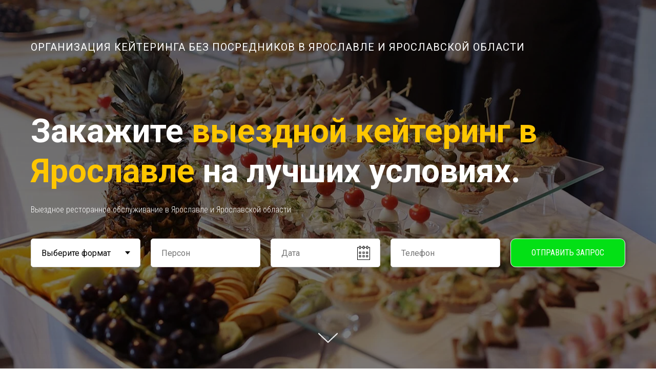

--- FILE ---
content_type: text/html; charset=UTF-8
request_url: https://group-ar.ru/yaroslavl
body_size: 36517
content:
<!DOCTYPE html> <html lang="ru"> <head> <meta charset="utf-8" /> <meta http-equiv="Content-Type" content="text/html; charset=utf-8" /> <meta name="viewport" content="width=device-width, initial-scale=1.0" /> <!--metatextblock--> <title>Кейтеринг в Ярославле</title> <meta name="description" content="Кейтеринговая компания в Ярославле, мы профессионально и много лет занимаемся: организацией банкетов, фуршетов, выездным обслуживанием, барбекю, арендой теплохода в Ярославле. Поможем Вам оперативно составить меню. Компания «Кейтеринг групп - Ярославль» осуществляет выездное обслуживание в Ярославле. Специализация компании: организация фуршетов, кофе-брейков, выездного питания &quot;под ключ&quot;" /> <meta name="keywords" content="Кейтеринг, Ярославль, банкет, фуршет, кофе - брейк, выездное обслуживание" /> <meta property="og:url" content="https://group-ar.ru/yaroslavl" /> <meta property="og:title" content="Кейтеринг в Ярославле" /> <meta property="og:description" content="Кейтеринговая компания в Ярославле, мы профессионально и много лет занимаемся: организацией банкетов, фуршетов, выездным обслуживанием, барбекю, арендой теплохода в Ярославле. Поможем Вам оперативно составить меню. Компания «Кейтеринг групп - Ярославль» осуществляет выездное обслуживание в Ярославле. Специализация компании: организация фуршетов, кофе-брейков, выездного питания &quot;под ключ&quot;" /> <meta property="og:type" content="website" /> <meta property="og:image" content="https://static.tildacdn.com/tild3439-3564-4138-b464-646233623830/logo.png" /> <link rel="canonical" href="https://group-ar.ru/yaroslavl"> <!--/metatextblock--> <meta name="format-detection" content="telephone=no" /> <meta http-equiv="x-dns-prefetch-control" content="on"> <link rel="dns-prefetch" href="https://ws.tildacdn.com"> <link rel="dns-prefetch" href="https://static.tildacdn.com"> <link rel="shortcut icon" href="https://static.tildacdn.com/tild3335-3033-4965-b962-346363363263/favicon.ico" type="image/x-icon" /> <link rel="apple-touch-icon" href="https://static.tildacdn.com/tild6131-6466-4333-b565-636137383234/favicon-32x32.png"> <link rel="apple-touch-icon" sizes="76x76" href="https://static.tildacdn.com/tild6131-6466-4333-b565-636137383234/favicon-32x32.png"> <link rel="apple-touch-icon" sizes="152x152" href="https://static.tildacdn.com/tild6131-6466-4333-b565-636137383234/favicon-32x32.png"> <link rel="apple-touch-startup-image" href="https://static.tildacdn.com/tild6131-6466-4333-b565-636137383234/favicon-32x32.png"> <meta name="msapplication-TileColor" content="#000000"> <meta name="msapplication-TileImage" content="https://static.tildacdn.com/tild6337-3537-4138-b632-623931393030/7454.png"> <!-- Assets --> <script src="https://neo.tildacdn.com/js/tilda-fallback-1.0.min.js" async charset="utf-8"></script> <link rel="stylesheet" href="https://static.tildacdn.com/css/tilda-grid-3.0.min.css" type="text/css" media="all" onerror="this.loaderr='y';"/> <link rel="stylesheet" href="https://static.tildacdn.com/ws/project4678085/tilda-blocks-page23810098.min.css?t=1763814040" type="text/css" media="all" onerror="this.loaderr='y';" /> <link rel="preconnect" href="https://fonts.gstatic.com"> <link href="https://fonts.googleapis.com/css2?family=Roboto:wght@300;400;500;700&family=Roboto+Condensed:wght@300;400;500;600;700&subset=latin,cyrillic" rel="stylesheet"> <link rel="stylesheet" href="https://static.tildacdn.com/css/tilda-animation-2.0.min.css" type="text/css" media="all" onerror="this.loaderr='y';" /> <link rel="stylesheet" href="https://static.tildacdn.com/css/tilda-forms-1.0.min.css" type="text/css" media="all" onerror="this.loaderr='y';" /> <link rel="stylesheet" href="https://static.tildacdn.com/css/tilda-cover-1.0.min.css" type="text/css" media="all" onerror="this.loaderr='y';" /> <link rel="stylesheet" href="https://static.tildacdn.com/css/tilda-cards-1.0.min.css" type="text/css" media="all" onerror="this.loaderr='y';" /> <link rel="stylesheet" href="https://static.tildacdn.com/css/tilda-menusub-1.0.min.css" type="text/css" media="print" onload="this.media='all';" onerror="this.loaderr='y';" /> <noscript><link rel="stylesheet" href="https://static.tildacdn.com/css/tilda-menusub-1.0.min.css" type="text/css" media="all" /></noscript> <link rel="stylesheet" href="https://static.tildacdn.com/css/tilda-popup-1.1.min.css" type="text/css" media="print" onload="this.media='all';" onerror="this.loaderr='y';" /> <noscript><link rel="stylesheet" href="https://static.tildacdn.com/css/tilda-popup-1.1.min.css" type="text/css" media="all" /></noscript> <script nomodule src="https://static.tildacdn.com/js/tilda-polyfill-1.0.min.js" charset="utf-8"></script> <script type="text/javascript">function t_onReady(func) {if(document.readyState!='loading') {func();} else {document.addEventListener('DOMContentLoaded',func);}}
function t_onFuncLoad(funcName,okFunc,time) {if(typeof window[funcName]==='function') {okFunc();} else {setTimeout(function() {t_onFuncLoad(funcName,okFunc,time);},(time||100));}}function t_throttle(fn,threshhold,scope) {return function() {fn.apply(scope||this,arguments);};}</script> <script src="https://static.tildacdn.com/js/jquery-1.10.2.min.js" charset="utf-8" onerror="this.loaderr='y';"></script> <script src="https://static.tildacdn.com/js/tilda-scripts-3.0.min.js" charset="utf-8" defer onerror="this.loaderr='y';"></script> <script src="https://static.tildacdn.com/ws/project4678085/tilda-blocks-page23810098.min.js?t=1763814040" charset="utf-8" async onerror="this.loaderr='y';"></script> <script src="https://static.tildacdn.com/js/tilda-lazyload-1.0.min.js" charset="utf-8" async onerror="this.loaderr='y';"></script> <script src="https://static.tildacdn.com/js/tilda-animation-2.0.min.js" charset="utf-8" async onerror="this.loaderr='y';"></script> <script src="https://static.tildacdn.com/js/tilda-forms-1.0.min.js" charset="utf-8" async onerror="this.loaderr='y';"></script> <script src="https://static.tildacdn.com/js/tilda-cover-1.0.min.js" charset="utf-8" async onerror="this.loaderr='y';"></script> <script src="https://static.tildacdn.com/js/tilda-cards-1.0.min.js" charset="utf-8" async onerror="this.loaderr='y';"></script> <script src="https://static.tildacdn.com/js/tilda-paint-icons.min.js" charset="utf-8" async onerror="this.loaderr='y';"></script> <script src="https://static.tildacdn.com/js/tilda-menusub-1.0.min.js" charset="utf-8" async onerror="this.loaderr='y';"></script> <script src="https://static.tildacdn.com/js/tilda-menu-1.0.min.js" charset="utf-8" async onerror="this.loaderr='y';"></script> <script src="https://static.tildacdn.com/js/tilda-popup-1.0.min.js" charset="utf-8" async onerror="this.loaderr='y';"></script> <script src="https://static.tildacdn.com/js/tilda-t862-popupstepform-1.0.min.js" charset="utf-8" async onerror="this.loaderr='y';"></script> <script src="https://static.tildacdn.com/js/tilda-skiplink-1.0.min.js" charset="utf-8" async onerror="this.loaderr='y';"></script> <script src="https://static.tildacdn.com/js/tilda-events-1.0.min.js" charset="utf-8" async onerror="this.loaderr='y';"></script> <!-- nominify begin --><script src="//code-ya.jivosite.com/widget/wVkoIzU3ZW" async></script> <meta name="yandex-verification" content="c66f7457a7bc1f42" /> <!-- Yandex.Metrika counter --> <script type="text/javascript" >
   (function(m,e,t,r,i,k,a){m[i]=m[i]||function(){(m[i].a=m[i].a||[]).push(arguments)};
   m[i].l=1*new Date();k=e.createElement(t),a=e.getElementsByTagName(t)[0],k.async=1,k.src=r,a.parentNode.insertBefore(k,a)})
   (window, document, "script", "https://mc.yandex.ru/metrika/tag.js", "ym");

   ym(88244096, "init", {
        clickmap:true,
        trackLinks:true,
        accurateTrackBounce:true
   });
</script> <noscript><div><img src="https://mc.yandex.ru/watch/88244096" style="position:absolute; left:-9999px;" alt="" /></div></noscript> <!-- /Yandex.Metrika counter --> <!-- Global site tag (gtag.js) - Google Analytics --> <script async src="https://www.googletagmanager.com/gtag/js?id=G-MFZEQGYCC4"></script> <script>
  window.dataLayer = window.dataLayer || [];
  function gtag(){dataLayer.push(arguments);}
  gtag('js', new Date());

  gtag('config', 'G-MFZEQGYCC4');
</script><!-- nominify end --><script type="text/javascript">window.dataLayer=window.dataLayer||[];</script> <script type="text/javascript">(function() {if((/bot|google|yandex|baidu|bing|msn|duckduckbot|teoma|slurp|crawler|spider|robot|crawling|facebook/i.test(navigator.userAgent))===false&&typeof(sessionStorage)!='undefined'&&sessionStorage.getItem('visited')!=='y'&&document.visibilityState){var style=document.createElement('style');style.type='text/css';style.innerHTML='@media screen and (min-width: 980px) {.t-records {opacity: 0;}.t-records_animated {-webkit-transition: opacity ease-in-out .2s;-moz-transition: opacity ease-in-out .2s;-o-transition: opacity ease-in-out .2s;transition: opacity ease-in-out .2s;}.t-records.t-records_visible {opacity: 1;}}';document.getElementsByTagName('head')[0].appendChild(style);function t_setvisRecs(){var alr=document.querySelectorAll('.t-records');Array.prototype.forEach.call(alr,function(el) {el.classList.add("t-records_animated");});setTimeout(function() {Array.prototype.forEach.call(alr,function(el) {el.classList.add("t-records_visible");});sessionStorage.setItem("visited","y");},400);}
document.addEventListener('DOMContentLoaded',t_setvisRecs);}})();</script></head> <body class="t-body" style="margin:0;"> <!--allrecords--> <div id="allrecords" class="t-records" data-hook="blocks-collection-content-node" data-tilda-project-id="4678085" data-tilda-page-id="23810098" data-tilda-page-alias="yaroslavl" data-tilda-formskey="6e8ad531a5d3d8e2428e0de11597e027" data-tilda-lazy="yes" data-tilda-project-lang="RU" data-tilda-root-zone="com" data-tilda-project-headcode="yes" data-tilda-ts="y" data-tilda-project-country="RU"> <!--header--> <header id="t-header" class="t-records" data-hook="blocks-collection-content-node" data-tilda-project-id="4678085" data-tilda-page-id="22735996" data-tilda-page-alias="head" data-tilda-formskey="6e8ad531a5d3d8e2428e0de11597e027" data-tilda-lazy="yes" data-tilda-project-lang="RU" data-tilda-root-zone="com" data-tilda-project-headcode="yes" data-tilda-ts="y" data-tilda-project-country="RU"> <div id="rec406467962" class="r t-rec t-rec_pt_0" style="padding-top:0px; " data-animationappear="off" data-record-type="257"> <!-- T228 --> <div id="nav406467962marker"></div> <div class="tmenu-mobile"> <div class="tmenu-mobile__container"> <div class="tmenu-mobile__text t-name t-name_md" field="menu_mob_title"><span style="font-weight: 400; font-family: &quot;Roboto Condensed&quot;;">МЕНЮ &gt;</span></div> <button type="button"
class="t-menuburger t-menuburger_first "
aria-label="Навигационное меню"
aria-expanded="false"> <span style="background-color:#ffffff;"></span> <span style="background-color:#ffffff;"></span> <span style="background-color:#ffffff;"></span> <span style="background-color:#ffffff;"></span> </button> <script>function t_menuburger_init(recid) {var rec=document.querySelector('#rec' + recid);if(!rec) return;var burger=rec.querySelector('.t-menuburger');if(!burger) return;var isSecondStyle=burger.classList.contains('t-menuburger_second');if(isSecondStyle&&!window.isMobile&&!('ontouchend' in document)) {burger.addEventListener('mouseenter',function() {if(burger.classList.contains('t-menuburger-opened')) return;burger.classList.remove('t-menuburger-unhovered');burger.classList.add('t-menuburger-hovered');});burger.addEventListener('mouseleave',function() {if(burger.classList.contains('t-menuburger-opened')) return;burger.classList.remove('t-menuburger-hovered');burger.classList.add('t-menuburger-unhovered');setTimeout(function() {burger.classList.remove('t-menuburger-unhovered');},300);});}
burger.addEventListener('click',function() {if(!burger.closest('.tmenu-mobile')&&!burger.closest('.t450__burger_container')&&!burger.closest('.t466__container')&&!burger.closest('.t204__burger')&&!burger.closest('.t199__js__menu-toggler')) {burger.classList.toggle('t-menuburger-opened');burger.classList.remove('t-menuburger-unhovered');}});var menu=rec.querySelector('[data-menu="yes"]');if(!menu) return;var menuLinks=menu.querySelectorAll('.t-menu__link-item');var submenuClassList=['t978__menu-link_hook','t978__tm-link','t966__tm-link','t794__tm-link','t-menusub__target-link'];Array.prototype.forEach.call(menuLinks,function(link) {link.addEventListener('click',function() {var isSubmenuHook=submenuClassList.some(function(submenuClass) {return link.classList.contains(submenuClass);});if(isSubmenuHook) return;burger.classList.remove('t-menuburger-opened');});});menu.addEventListener('clickedAnchorInTooltipMenu',function() {burger.classList.remove('t-menuburger-opened');});}
t_onReady(function() {t_onFuncLoad('t_menuburger_init',function(){t_menuburger_init('406467962');});});</script> <style>.t-menuburger{position:relative;flex-shrink:0;width:28px;height:20px;padding:0;border:none;background-color:transparent;outline:none;-webkit-transform:rotate(0deg);transform:rotate(0deg);transition:transform .5s ease-in-out;cursor:pointer;z-index:999;}.t-menuburger span{display:block;position:absolute;width:100%;opacity:1;left:0;-webkit-transform:rotate(0deg);transform:rotate(0deg);transition:.25s ease-in-out;height:3px;background-color:#000;}.t-menuburger span:nth-child(1){top:0px;}.t-menuburger span:nth-child(2),.t-menuburger span:nth-child(3){top:8px;}.t-menuburger span:nth-child(4){top:16px;}.t-menuburger__big{width:42px;height:32px;}.t-menuburger__big span{height:5px;}.t-menuburger__big span:nth-child(2),.t-menuburger__big span:nth-child(3){top:13px;}.t-menuburger__big span:nth-child(4){top:26px;}.t-menuburger__small{width:22px;height:14px;}.t-menuburger__small span{height:2px;}.t-menuburger__small span:nth-child(2),.t-menuburger__small span:nth-child(3){top:6px;}.t-menuburger__small span:nth-child(4){top:12px;}.t-menuburger-opened span:nth-child(1){top:8px;width:0%;left:50%;}.t-menuburger-opened span:nth-child(2){-webkit-transform:rotate(45deg);transform:rotate(45deg);}.t-menuburger-opened span:nth-child(3){-webkit-transform:rotate(-45deg);transform:rotate(-45deg);}.t-menuburger-opened span:nth-child(4){top:8px;width:0%;left:50%;}.t-menuburger-opened.t-menuburger__big span:nth-child(1){top:6px;}.t-menuburger-opened.t-menuburger__big span:nth-child(4){top:18px;}.t-menuburger-opened.t-menuburger__small span:nth-child(1),.t-menuburger-opened.t-menuburger__small span:nth-child(4){top:6px;}@media (hover),(min-width:0\0){.t-menuburger_first:hover span:nth-child(1){transform:translateY(1px);}.t-menuburger_first:hover span:nth-child(4){transform:translateY(-1px);}.t-menuburger_first.t-menuburger__big:hover span:nth-child(1){transform:translateY(3px);}.t-menuburger_first.t-menuburger__big:hover span:nth-child(4){transform:translateY(-3px);}}.t-menuburger_second span:nth-child(2),.t-menuburger_second span:nth-child(3){width:80%;left:20%;right:0;}@media (hover),(min-width:0\0){.t-menuburger_second.t-menuburger-hovered span:nth-child(2),.t-menuburger_second.t-menuburger-hovered span:nth-child(3){animation:t-menuburger-anim 0.3s ease-out normal forwards;}.t-menuburger_second.t-menuburger-unhovered span:nth-child(2),.t-menuburger_second.t-menuburger-unhovered span:nth-child(3){animation:t-menuburger-anim2 0.3s ease-out normal forwards;}}.t-menuburger_second.t-menuburger-opened span:nth-child(2),.t-menuburger_second.t-menuburger-opened span:nth-child(3){left:0;right:0;width:100%!important;}.t-menuburger_third span:nth-child(4){width:70%;left:unset;right:0;}@media (hover),(min-width:0\0){.t-menuburger_third:not(.t-menuburger-opened):hover span:nth-child(4){width:100%;}}.t-menuburger_third.t-menuburger-opened span:nth-child(4){width:0!important;right:50%;}.t-menuburger_fourth{height:12px;}.t-menuburger_fourth.t-menuburger__small{height:8px;}.t-menuburger_fourth.t-menuburger__big{height:18px;}.t-menuburger_fourth span:nth-child(2),.t-menuburger_fourth span:nth-child(3){top:4px;opacity:0;}.t-menuburger_fourth span:nth-child(4){top:8px;}.t-menuburger_fourth.t-menuburger__small span:nth-child(2),.t-menuburger_fourth.t-menuburger__small span:nth-child(3){top:3px;}.t-menuburger_fourth.t-menuburger__small span:nth-child(4){top:6px;}.t-menuburger_fourth.t-menuburger__small span:nth-child(2),.t-menuburger_fourth.t-menuburger__small span:nth-child(3){top:3px;}.t-menuburger_fourth.t-menuburger__small span:nth-child(4){top:6px;}.t-menuburger_fourth.t-menuburger__big span:nth-child(2),.t-menuburger_fourth.t-menuburger__big span:nth-child(3){top:6px;}.t-menuburger_fourth.t-menuburger__big span:nth-child(4){top:12px;}@media (hover),(min-width:0\0){.t-menuburger_fourth:not(.t-menuburger-opened):hover span:nth-child(1){transform:translateY(1px);}.t-menuburger_fourth:not(.t-menuburger-opened):hover span:nth-child(4){transform:translateY(-1px);}.t-menuburger_fourth.t-menuburger__big:not(.t-menuburger-opened):hover span:nth-child(1){transform:translateY(3px);}.t-menuburger_fourth.t-menuburger__big:not(.t-menuburger-opened):hover span:nth-child(4){transform:translateY(-3px);}}.t-menuburger_fourth.t-menuburger-opened span:nth-child(1),.t-menuburger_fourth.t-menuburger-opened span:nth-child(4){top:4px;}.t-menuburger_fourth.t-menuburger-opened span:nth-child(2),.t-menuburger_fourth.t-menuburger-opened span:nth-child(3){opacity:1;}@keyframes t-menuburger-anim{0%{width:80%;left:20%;right:0;}50%{width:100%;left:0;right:0;}100%{width:80%;left:0;right:20%;}}@keyframes t-menuburger-anim2{0%{width:80%;left:0;}50%{width:100%;right:0;left:0;}100%{width:80%;left:20%;right:0;}}</style> </div> </div> <style>.tmenu-mobile{background-color:#111;display:none;width:100%;top:0;z-index:990;}.tmenu-mobile_positionfixed{position:fixed;}.tmenu-mobile__text{color:#fff;}.tmenu-mobile__container{min-height:64px;padding:20px;position:relative;box-sizing:border-box;display:-webkit-flex;display:-ms-flexbox;display:flex;-webkit-align-items:center;-ms-flex-align:center;align-items:center;-webkit-justify-content:space-between;-ms-flex-pack:justify;justify-content:space-between;}.tmenu-mobile__list{display:block;}.tmenu-mobile__burgerlogo{display:inline-block;font-size:24px;font-weight:400;white-space:nowrap;vertical-align:middle;}.tmenu-mobile__imglogo{height:auto;display:block;max-width:300px!important;box-sizing:border-box;padding:0;margin:0 auto;}@media screen and (max-width:980px){.tmenu-mobile__menucontent_hidden{display:none;height:100%;}.tmenu-mobile{display:block;}}@media screen and (max-width:980px){#rec406467962 .tmenu-mobile{background-color:#ff0000;}#rec406467962 .t-menuburger{-webkit-order:1;-ms-flex-order:1;order:1;}}</style> <style> #rec406467962 .tmenu-mobile__burgerlogo a{font-size:13px;color:#000000;}</style> <style> #rec406467962 .tmenu-mobile__burgerlogo__title{font-size:13px;color:#000000;}</style> <div id="nav406467962" class="t228 t228__positionfixed t228__beforeready tmenu-mobile__menucontent_hidden" style="background-color: rgba(255,255,255,1); height:14vh; " data-bgcolor-hex="#ffffff" data-bgcolor-rgba="rgba(255,255,255,1)" data-navmarker="nav406467962marker" data-appearoffset="1px" data-bgopacity-two="80" data-menushadow="10" data-menushadow-css="" data-bgopacity="1" data-bgcolor-rgba-afterscroll="rgba(255,255,255,0.80)" data-menu-items-align="left" data-menu="yes"> <div class="t228__maincontainer " style="height:14vh;"> <div class="t228__padding40px"></div> <div class="t228__leftside"> <div class="t228__leftcontainer"> <a href="/" class="t228__imgwrapper"> <img class="t228__imglogo t228__imglogomobile"
src="https://static.tildacdn.com/tild6636-6134-4739-b236-656136333836/noroot.png"
imgfield="img"
style="max-width: 115px; width: 115px; min-width: 115px; height: auto; display: block;"
alt=" Кейтеринг, выездное обслуживание "> </a> </div> </div> <div class="t228__centerside t228__menualign_left"> <nav class="t228__centercontainer"> <ul role="list" class="t228__list t-menu__list"> <li class="t228__list_item"
style="padding:0 15px 0 0;"> <a class="t-menu__link-item"
href=""
aria-expanded="false" role="button" data-menu-submenu-hook="link_sub1_406467962" data-menu-item-number="1">
Главная
</a> <div class="t-menusub" data-submenu-hook="link_sub1_406467962" data-submenu-margin="15px" data-add-submenu-arrow="on"> <div class="t-menusub__menu"> <div class="t-menusub__content"> <ul role="list" class="t-menusub__list"> <li class="t-menusub__list-item t-name t-name_xs"> <a class="t-menusub__link-item t-name t-name_xs"
href="/onascg" data-menu-item-number="1">О Кейтеринг групп</a> </li> </ul> </div> </div> </div> </li> <li class="t228__list_item"
style="padding:0 15px;"> <a class="t-menu__link-item"
href=""
aria-expanded="false" role="button" data-menu-submenu-hook="link_sub2_406467962" data-menu-item-number="2">
Формат
</a> <div class="t-menusub" data-submenu-hook="link_sub2_406467962" data-submenu-margin="15px" data-add-submenu-arrow="on"> <div class="t-menusub__menu"> <div class="t-menusub__content"> <ul role="list" class="t-menusub__list"> <li class="t-menusub__list-item t-name t-name_xs"> <a class="t-menusub__link-item t-name t-name_xs"
href="/furshet" data-menu-item-number="2">Фуршет</a> </li> <li class="t-menusub__list-item t-name t-name_xs"> <a class="t-menusub__link-item t-name t-name_xs"
href="/banket" data-menu-item-number="2">Банкет</a> </li> <li class="t-menusub__list-item t-name t-name_xs"> <a class="t-menusub__link-item t-name t-name_xs"
href="/dostavka" data-menu-item-number="2">Доставка</a> </li> <li class="t-menusub__list-item t-name t-name_xs"> <a class="t-menusub__link-item t-name t-name_xs"
href="/shvedskiystol" data-menu-item-number="2">Шведский стол</a> </li> <li class="t-menusub__list-item t-name t-name_xs"> <a class="t-menusub__link-item t-name t-name_xs"
href="/bbq" data-menu-item-number="2">Барбекю</a> </li> <li class="t-menusub__list-item t-name t-name_xs"> <a class="t-menusub__link-item t-name t-name_xs"
href="/cocktail" data-menu-item-number="2">Коктейль</a> </li> <li class="t-menusub__list-item t-name t-name_xs"> <a class="t-menusub__link-item t-name t-name_xs"
href="/coffee" data-menu-item-number="2">Кофе-брейк</a> </li> </ul> </div> </div> </div> </li> <li class="t228__list_item"
style="padding:0 15px;"> <a class="t-menu__link-item"
href=""
aria-expanded="false" role="button" data-menu-submenu-hook="link_sub3_406467962" data-menu-item-number="3">
Кейтеринг
</a> <div class="t-menusub" data-submenu-hook="link_sub3_406467962" data-submenu-margin="15px" data-add-submenu-arrow="on"> <div class="t-menusub__menu"> <div class="t-menusub__content"> <ul role="list" class="t-menusub__list"> <li class="t-menusub__list-item t-name t-name_xs"> <a class="t-menusub__link-item t-name t-name_xs"
href="/ng2"
target="_blank" data-menu-item-number="3">Новогодний кейтеринг</a> </li> <li class="t-menusub__list-item t-name t-name_xs"> <a class="t-menusub__link-item t-name t-name_xs"
href="/weddingbanket"
target="_blank" data-menu-item-number="3">Свадебный кейтеринг</a> </li> <li class="t-menusub__list-item t-name t-name_xs"> <a class="t-menusub__link-item t-name t-name_xs"
href="/arendateplohod"
target="_blank" data-menu-item-number="3">Аренда теплохода</a> </li> <li class="t-menusub__list-item t-name t-name_xs"> <a class="t-menusub__link-item t-name t-name_xs"
href="#popup:TEPLOHOD3" data-menu-item-number="3">Выпускной на теплоходе</a> </li> <li class="t-menusub__list-item t-name t-name_xs"> <a class="t-menusub__link-item t-name t-name_xs"
href="https://glav-pir.ru/"
target="_blank" data-menu-item-number="3">Полевая кухня</a> </li> </ul> </div> </div> </div> </li> <li class="t228__list_item"
style="padding:0 15px;"> <a class="t-menu__link-item"
href=""
aria-expanded="false" role="button" data-menu-submenu-hook="link_sub4_406467962" data-menu-item-number="4">
Услуги
</a> <div class="t-menusub" data-submenu-hook="link_sub4_406467962" data-submenu-margin="15px" data-add-submenu-arrow="on"> <div class="t-menusub__menu"> <div class="t-menusub__content"> <ul role="list" class="t-menusub__list"> <li class="t-menusub__list-item t-name t-name_xs"> <a class="t-menusub__link-item t-name t-name_xs"
href="/arenda" data-menu-item-number="4">Аренда оборудования</a> </li> <li class="t-menusub__list-item t-name t-name_xs"> <a class="t-menusub__link-item t-name t-name_xs"
href="/arendashatrov" data-menu-item-number="4">Шатры на мероприятия</a> </li> <li class="t-menusub__list-item t-name t-name_xs"> <a class="t-menusub__link-item t-name t-name_xs"
href="/outsourcing" data-menu-item-number="4">Обслуживающий персонал</a> </li> <li class="t-menusub__list-item t-name t-name_xs"> <a class="t-menusub__link-item t-name t-name_xs"
href="/napredpriyatii" data-menu-item-number="4">Аутсорсинг питания</a> </li> <li class="t-menusub__list-item t-name t-name_xs"> <a class="t-menusub__link-item t-name t-name_xs"
href="/coffeemed" data-menu-item-number="4">Кофе-пауза</a> </li> <li class="t-menusub__list-item t-name t-name_xs"> <a class="t-menusub__link-item t-name t-name_xs"
href="#popup:TEPLOHOD3" data-menu-item-number="4">Выпускной на теплоходе</a> </li> </ul> </div> </div> </div> </li> <li class="t228__list_item"
style="padding:0 0 0 15px;"> <a class="t-menu__link-item"
href="/contact" data-menu-submenu-hook="" data-menu-item-number="5">
Контакты
</a> </li> </ul> </nav> </div> <div class="t228__rightside"> <div class="t228__rightcontainer"> <div class="t228__right_descr" field="descr"><div style="line-height: 20px;" data-customstyle="yes"><p style="text-align: right;"><a href="#popup:email" rel="noopener noreferrer" style="color: rgb(0, 0, 0); font-size: 16px; font-family: &quot;Roboto Condensed&quot;;">Заказать звонок</a></p><p style="text-align: right;"><a href="tel:+79581110708" rel="noopener noreferrer" style="color: rgb(0, 0, 0); border-bottom: 0px solid transparent; box-shadow: none; text-decoration: none; font-size: 22px; font-family: &quot;Roboto Condensed&quot;; font-weight: 400;">+7 958 111 07 08</a></p><p style="text-align: right;"><a href="mailto:info@group-ar.ru" rel="noopener noreferrer" style="color: rgb(250, 0, 0); font-family: &quot;Roboto Condensed&quot;; font-weight: 400; font-size: 18px;">info@group-ar.ru</a></p></div></div> <div class="t228__right_buttons"> <div class="t228__right_buttons_wrap"> <div class="t228__right_buttons_but"> <a
class="t-btn t-btnflex t-btnflex_type_button t-btnflex_sm"
href="#popup:zayavka"> <span class="t-btnflex__text">Расчет мероприятия</span> <style>#rec406467962 .t-btnflex.t-btnflex_type_button {color:#ffffff;background-color:#33a100;border-style:solid !important;border-color:#d1d1d1 !important;--border-width:1px;border-radius:30px;box-shadow:0px 0px 5px rgba(0,0,0,0.3) !important;font-family:Roboto Condensed;font-weight:400;text-transform:uppercase;transition-duration:0.2s;transition-property:background-color,color,border-color,box-shadow,opacity,transform,gap;transition-timing-function:ease-in-out;}@media (hover:hover) {#rec406467962 .t-btnflex.t-btnflex_type_button:not(.t-animate_no-hover):hover {color:#ffffff !important;border-color:#ffffff !important;box-shadow:0px 0px 10px rgba(0,0,0,0.3) !important;background-color:#00c71b !important;}#rec406467962 .t-btnflex.t-btnflex_type_button:not(.t-animate_no-hover):focus-visible {color:#ffffff !important;border-color:#ffffff !important;box-shadow:0px 0px 10px rgba(0,0,0,0.3) !important;background-color:#00c71b !important;}}</style> </a> </div> </div> </div> </div> </div> <div class="t228__padding40px"> </div> </div> </div> <style>@media screen and (max-width:980px){#rec406467962 .t228__leftcontainer{padding:20px;}#rec406467962 .t228__imglogo{padding:20px 0;}#rec406467962 .t228{position:static;}}</style> <script>window.addEventListener('resize',t_throttle(function() {t_onFuncLoad('t_menu__setBGcolor',function() {t_menu__setBGcolor('406467962','.t228');});}));t_onReady(function() {t_onFuncLoad('t_menu__highlightActiveLinks',function() {t_menu__highlightActiveLinks('.t228__list_item a');});t_onFuncLoad('t_menu__findAnchorLinks',function() {t_menu__findAnchorLinks('406467962','.t228__list_item a');});t_onFuncLoad('t228__init',function() {t228__init('406467962');});t_onFuncLoad('t_menu__setBGcolor',function() {t_menu__setBGcolor('406467962','.t228');});t_onFuncLoad('t_menu__interactFromKeyboard',function() {t_menu__interactFromKeyboard('406467962');});t_onFuncLoad('t_menu__changeBgOpacity',function() {t_menu__changeBgOpacity('406467962','.t228');window.addEventListener('scroll',t_throttle(function() {t_menu__changeBgOpacity('406467962','.t228');}));});var rec=document.querySelector('#rec406467962');if(!rec) return;t_onFuncLoad('t_menu__showFixedMenu',function() {var el=rec.querySelector('.t228');if(el) el.classList.remove('t228__beforeready');t_menu__showFixedMenu('406467962','.t228');window.addEventListener('scroll',t_throttle(function() {t_menu__showFixedMenu('406467962','.t228');}));});t_onFuncLoad('t_menu__createMobileMenu',function() {t_menu__createMobileMenu('406467962','.t228');});});</script> <style>#rec406467962 .t-menu__link-item{-webkit-transition:color 0.3s ease-in-out,opacity 0.3s ease-in-out;transition:color 0.3s ease-in-out,opacity 0.3s ease-in-out;position:relative;}#rec406467962 .t-menu__link-item:not(.t-active):not(.tooltipstered)::after{content:'';position:absolute;left:0;bottom:20%;opacity:0;width:100%;height:100%;border-bottom:0px solid #ff0000;-webkit-box-shadow:inset 0px -1px 0px 0px #ff0000;-moz-box-shadow:inset 0px -1px 0px 0px #ff0000;box-shadow:inset 0px -1px 0px 0px #ff0000;-webkit-transition:all 0.3s ease;transition:all 0.3s ease;pointer-events:none;}#rec406467962 .t-menu__link-item.t-active:not(.t978__menu-link){color:#ff0000 !important;font-weight:500 !important;}#rec406467962 .t-menu__link-item.t-active::after{content:'';position:absolute;left:0;-webkit-transition:all 0.3s ease;transition:all 0.3s ease;opacity:1;width:100%;height:100%;bottom:-0px;border-bottom:0px solid #ff0000;-webkit-box-shadow:inset 0px -1px 0px 0px #ff0000;-moz-box-shadow:inset 0px -1px 0px 0px #ff0000;box-shadow:inset 0px -1px 0px 0px #ff0000;}#rec406467962 .t-menu__link-item:not(.t-active):not(.tooltipstered):hover{color:#ff0000 !important;}#rec406467962 .t-menu__link-item:not(.t-active):not(.tooltipstered):focus-visible{color:#ff0000 !important;}#rec406467962 .t-menu__link-item:not(.t-active):not(.tooltipstered):hover::after{opacity:1;bottom:-0px;}#rec406467962 .t-menu__link-item:not(.t-active):not(.tooltipstered):focus-visible::after{opacity:1;bottom:-0px;}@supports (overflow:-webkit-marquee) and (justify-content:inherit){#rec406467962 .t-menu__link-item,#rec406467962 .t-menu__link-item.t-active{opacity:1 !important;}}</style> <script>t_onReady(function() {setTimeout(function(){t_onFuncLoad('t_menusub_init',function() {t_menusub_init('406467962');});},500);});</script> <style>#rec406467962 .t-menusub__link-item{-webkit-transition:color 0.3s ease-in-out,opacity 0.3s ease-in-out;transition:color 0.3s ease-in-out,opacity 0.3s ease-in-out;}#rec406467962 .t-menusub__link-item.t-active{color:#ff0000 !important;font-weight:500 !important;}#rec406467962 .t-menusub__link-item:not(.t-active):not(.tooltipstered):hover{color:#ff0000 !important;}@supports (overflow:-webkit-marquee) and (justify-content:inherit){#rec406467962 .t-menusub__link-item,#rec406467962 .t-menusub__link-item.t-active{opacity:1 !important;}}@media screen and (max-width:980px){#rec406467962 .t-menusub__menu .t-menusub__link-item{color:#000000 !important;}#rec406467962 .t-menusub__menu .t-menusub__link-item.t-active{color:#ff0000 !important;}}@media screen and (min-width:981px){#rec406467962 .t-menusub__menu{background-color:#faf5f5;text-align:left;max-width:250px;border-radius:10px;border:1px solid #ffffff;box-shadow:0px 0px 15px rgba(0,0,0,0.3);}}#rec406467962 .t-menusub__menu_top:after{border-top-color:#faf5f5;}#rec406467962 .t-menusub__menu_bottom:after{border-bottom-color:#faf5f5;}#rec406467962 .t-menusub__menu_top:before{bottom:-21px;border-top-color:#ffffff;}#rec406467962 .t-menusub__menu_bottom:before{top:-21px;border-bottom-color:#ffffff;}</style> <style> #rec406467962 a.t-menusub__link-item{color:#000000;font-family:'Roboto Condensed';font-weight:400;text-transform:uppercase;}</style> <style> #rec406467962 .t228__leftcontainer a{font-size:13px;color:#000000;}#rec406467962 a.t-menu__link-item{font-size:13px;color:#000000;font-family:'Roboto';font-weight:400;text-transform:uppercase;letter-spacing:0.5px;}#rec406467962 .t228__right_langs_lang a{font-size:13px;color:#000000;font-family:'Roboto';font-weight:400;text-transform:uppercase;letter-spacing:0.5px;}</style> <style> #rec406467962 .t228__logo{font-size:13px;color:#000000;}</style> <style>#rec406467962 .t228 {box-shadow:0px 1px 3px rgba(0,0,0,0.1);}</style> </div> <div id="rec367250345" class="r t-rec" style=" " data-animationappear="off" data-record-type="702"> <!-- T702 --> <div class="t702"> <div
class="t-popup" data-tooltip-hook="#popup:zayavka" data-track-popup='/tilda/popup/rec367250345/opened' role="dialog"
aria-modal="true"
tabindex="-1"
aria-label=" Заявка на расчет " style="background-color: rgba(255,71,71,0.60);"> <div class="t-popup__close t-popup__block-close"> <button
type="button"
class="t-popup__close-wrapper t-popup__block-close-button"
aria-label="Закрыть диалоговое окно"> <svg role="presentation" class="t-popup__close-icon" width="23px" height="23px" viewBox="0 0 23 23" version="1.1" xmlns="http://www.w3.org/2000/svg" xmlns:xlink="http://www.w3.org/1999/xlink"> <g stroke="none" stroke-width="1" fill="#000000" fill-rule="evenodd"> <rect transform="translate(11.313708, 11.313708) rotate(-45.000000) translate(-11.313708, -11.313708) " x="10.3137085" y="-3.6862915" width="2" height="30"></rect> <rect transform="translate(11.313708, 11.313708) rotate(-315.000000) translate(-11.313708, -11.313708) " x="10.3137085" y="-3.6862915" width="2" height="30"></rect> </g> </svg> </button> </div> <style>@media screen and (max-width:560px){#rec367250345 .t-popup__close-icon g{fill:#ffffff !important;}}</style> <div class="t-popup__container t-width t-width_8"
style="background-color:#cfcbcb;" data-popup-type="702"> <div class="t702__wrapper"> <div class="t702__text-wrapper t-align_center"> <div class="t702__title t-title t-title_xxs" id="popuptitle_367250345"><div style="font-size:32px;text-align:center;" data-customstyle="yes"><span style="font-family: &quot;Roboto Condensed&quot;; font-weight: 400; color: rgb(255, 0, 0);">Заявка на расчет</span></div></div> <div class="t702__descr t-descr t-descr_xs"><div style="font-size:20px;text-align:center;" data-customstyle="yes"><span style="font-weight: 300; font-family: &quot;Roboto Condensed&quot;;">Наши специалисты свяжутся с Вами для уточнения деталей.</span></div></div> </div> <form
id="form367250345" name='form367250345' role="form" action='' method='POST' data-formactiontype="2" data-inputbox=".t-input-group" 
class="t-form js-form-proccess t-form_inputs-total_3 " data-success-callback="t702_onSuccess"> <input type="hidden" name="formservices[]" value="9e6a1a3618379a52a05930d5940b0e54" class="js-formaction-services"> <input type="hidden" name="formservices[]" value="e9358fc35dfd14a7b7fbe41d990f3c0f" class="js-formaction-services"> <input type="hidden" name="formservices[]" value="ed82e8ddfa0f97936ed6b8f9b2a8d41f" class="js-formaction-services"> <input type="hidden" name="formservices[]" value="43ba224ae59c9b154a768a66135c220e" class="js-formaction-services"> <input type="hidden" name="formservices[]" value="f4363152212f55bd8ef30b68926dba74" class="js-formaction-services"> <input type="hidden" name="tildaspec-formname" tabindex="-1" value="zayavka"> <!-- @classes t-title t-text t-btn --> <div class="js-successbox t-form__successbox t-text t-text_md"
aria-live="polite"
style="display:none;" data-success-message="&lt;span style=&quot;font-weight: 500; font-family: &amp;quot;Roboto Condensed&amp;quot;;&quot;&gt;Ваша заявка успешно отправлена. Специалисты компании свяжутся с Вами в рабочее время компании.&lt;/span&gt;"></div> <div
class="t-form__inputsbox
t-form__inputsbox_vertical-form t-form__inputsbox_inrow "> <div
class=" t-input-group t-input-group_nm " data-input-lid="1495810354468" data-field-type="nm" data-field-name="Name"> <label
for='input_1495810354468'
class="t-input-title t-descr t-descr_md"
id="field-title_1495810354468" data-redactor-toolbar="no"
field="li_title__1495810354468"
style="color:#000000;font-weight:400;">Ваше имя</label> <div class="t-input-block " style="border-radius:15px;"> <input
type="text"
autocomplete="name"
name="Name"
id="input_1495810354468"
class="t-input js-tilda-rule"
value="" data-tilda-rule="name"
aria-describedby="error_1495810354468"
style="color:#000000;border:1px solid #000000;background-color:#ffffff;border-radius:15px;"> </div> <div class="t-input-error" aria-live="polite" id="error_1495810354468"></div> </div> <div
class=" t-input-group t-input-group_ph " data-input-lid="1537267569790" data-field-async="true" data-field-type="ph" data-field-name="Phone"> <label
for='input_1537267569790'
class="t-input-title t-descr t-descr_md"
id="field-title_1537267569790" data-redactor-toolbar="no"
field="li_title__1537267569790"
style="color:#000000;font-weight:400;">Номер телефона</label> <div class="t-input-block " style="border-radius:15px;"> <input
type="tel"
autocomplete="tel"
name="Phone"
id="input_1537267569790" data-phonemask-init="no" data-phonemask-id="367250345" data-phonemask-lid="1537267569790" data-phonemask-maskcountry="RU" class="t-input js-phonemask-input js-tilda-rule"
value=""
placeholder="+7(000)000-0000" data-tilda-req="1" aria-required="true" aria-describedby="error_1537267569790"
style="color:#000000;border:1px solid #000000;background-color:#ffffff;border-radius:15px;"> <script type="text/javascript">t_onReady(function() {t_onFuncLoad('t_loadJsFile',function() {t_loadJsFile('https://static.tildacdn.com/js/tilda-phone-mask-1.1.min.js',function() {t_onFuncLoad('t_form_phonemask_load',function() {var phoneMasks=document.querySelectorAll('#rec367250345 [data-phonemask-lid="1537267569790"]');t_form_phonemask_load(phoneMasks);});})})});</script> </div> <div class="t-input-error" aria-live="polite" id="error_1537267569790"></div> </div> <div
class=" t-input-group t-input-group_em " data-input-lid="1495810410810" data-field-type="em" data-field-name="Email"> <label
for='input_1495810410810'
class="t-input-title t-descr t-descr_md"
id="field-title_1495810410810" data-redactor-toolbar="no"
field="li_title__1495810410810"
style="color:#000000;font-weight:400;">Email</label> <div class="t-input-block " style="border-radius:15px;"> <input
type="email"
autocomplete="email"
name="Email"
id="input_1495810410810"
class="t-input js-tilda-rule"
value="" data-tilda-rule="email"
aria-describedby="error_1495810410810"
style="color:#000000;border:1px solid #000000;background-color:#ffffff;border-radius:15px;"> </div> <div class="t-input-error" aria-live="polite" id="error_1495810410810"></div> </div> <div class="t-form__errorbox-middle"> <!--noindex--> <div
class="js-errorbox-all t-form__errorbox-wrapper"
style="display:none;" data-nosnippet
tabindex="-1"
aria-label="Ошибки при заполнении формы"> <ul
role="list"
class="t-form__errorbox-text t-text t-text_md"> <li class="t-form__errorbox-item js-rule-error js-rule-error-all"></li> <li class="t-form__errorbox-item js-rule-error js-rule-error-req"></li> <li class="t-form__errorbox-item js-rule-error js-rule-error-email"></li> <li class="t-form__errorbox-item js-rule-error js-rule-error-name"></li> <li class="t-form__errorbox-item js-rule-error js-rule-error-phone"></li> <li class="t-form__errorbox-item js-rule-error js-rule-error-minlength"></li> <li class="t-form__errorbox-item js-rule-error js-rule-error-string"></li> </ul> </div> <!--/noindex--> </div> <div class="t-form__submit"> <button
class="t-submit t-btnflex t-btnflex_type_submit t-btnflex_md"
type="submit" data-btneffects-first="btneffects-ripple"> <span class="t-btnflex__text">ОТПРАВИТЬ</span> <style>#rec367250345 .t-btnflex.t-btnflex_type_submit {color:#ffffff;background-color:#06c200;border-style:solid !important;border-color:#ffffff !important;--border-width:1px;border-radius:3px;box-shadow:0px 0px 14px rgba(0,0,0,0.3) !important;text-transform:uppercase;transition-duration:0.2s;transition-property:background-color,color,border-color,box-shadow,opacity,transform,gap;transition-timing-function:ease-in-out;}</style> </button> </div> </div> <div class="t-form__errorbox-bottom"> <!--noindex--> <div
class="js-errorbox-all t-form__errorbox-wrapper"
style="display:none;" data-nosnippet
tabindex="-1"
aria-label="Ошибки при заполнении формы"> <ul
role="list"
class="t-form__errorbox-text t-text t-text_md"> <li class="t-form__errorbox-item js-rule-error js-rule-error-all"></li> <li class="t-form__errorbox-item js-rule-error js-rule-error-req"></li> <li class="t-form__errorbox-item js-rule-error js-rule-error-email"></li> <li class="t-form__errorbox-item js-rule-error js-rule-error-name"></li> <li class="t-form__errorbox-item js-rule-error js-rule-error-phone"></li> <li class="t-form__errorbox-item js-rule-error js-rule-error-minlength"></li> <li class="t-form__errorbox-item js-rule-error js-rule-error-string"></li> </ul> </div> <!--/noindex--> </div> </form> <style>#rec367250345 input::-webkit-input-placeholder {color:#000000;opacity:0.5;}#rec367250345 input::-moz-placeholder{color:#000000;opacity:0.5;}#rec367250345 input:-moz-placeholder {color:#000000;opacity:0.5;}#rec367250345 input:-ms-input-placeholder{color:#000000;opacity:0.5;}#rec367250345 textarea::-webkit-input-placeholder {color:#000000;opacity:0.5;}#rec367250345 textarea::-moz-placeholder{color:#000000;opacity:0.5;}#rec367250345 textarea:-moz-placeholder {color:#000000;opacity:0.5;}#rec367250345 textarea:-ms-input-placeholder{color:#000000;opacity:0.5;}</style> <div class="t702__form-bottom-text t-text t-text_xs t-align_center"><span style="font-family: &quot;Roboto Condensed&quot;;">Нажимая кнопку отправить, вы соглашаетесь с Политикой конфиденциальности</span></div> </div> </div> </div> </div> <script>t_onReady(function() {t_onFuncLoad('t702_initPopup',function() {t702_initPopup('367250345');});});</script> <style>#rec367250345 .t-btn[data-btneffects-first],#rec367250345 .t-btn[data-btneffects-second],#rec367250345 .t-btn[data-btneffects-third],#rec367250345 .t-btn[data-btneffects-block],#rec367250345 .t-submit[data-btneffects-first],#rec367250345 .t-submit[data-btneffects-second],#rec367250345 .t-submit[data-btneffects-third],#rec367250345 .t-submit[data-btneffects-block]{position:relative;overflow:hidden;isolation:isolate;}#rec367250345 .t-btn[data-btneffects-first="btneffects-ripple"] .t-btn_effects,#rec367250345 .t-submit[data-btneffects-first="btneffects-ripple"] .t-btn_effects{position:absolute;top:0;bottom:0;left:0;right:0;}#rec367250345 .t-btn[data-btneffects-first="btneffects-ripple"] .t-btn_effects::after,#rec367250345 .t-submit[data-btneffects-first="btneffects-ripple"] .t-btn_effects::after{content:'';position:absolute;height:350%;width:200%;top:0;left:-100%;background:rgba(255,255,255,0.8);border-radius:100%;-webkit-transform:scale(0);-ms-transform:scale(0);transform:scale(0);z-index:20;-webkit-animation-name:ripple;animation-name:ripple;-webkit-animation-duration:6s;animation-duration:6s;-webkit-animation-timing-function:linear;animation-timing-function:linear;-webkit-animation-iteration-count:infinite;animation-iteration-count:infinite;}#rec367250345 .t-btn[data-btneffects-first="btneffects-ripple"] .t-btn_effects_md::after,#rec367250345 .t-submit[data-btneffects-first="btneffects-ripple"] .t-btn_effects_md::after{left:-130%;}#rec367250345 .t-btn[data-btneffects-first="btneffects-ripple"] .t-btn_effects_lg::after,#rec367250345 .t-submit[data-btneffects-first="btneffects-ripple"] .t-btn_effects_lg::after{left:-150%;}@-webkit-keyframes ripple{20%{opacity:0;-webkit-transform:scale(2.5);transform:scale(2.5);}100%{opacity:0;-webkit-transform:scale(2.5);transform:scale(2.5);}}@keyframes ripple{20%{opacity:0;-webkit-transform:scale(2.5);transform:scale(2.5);}100%{opacity:0;-webkit-transform:scale(2.5);transform:scale(2.5);}}</style> <script>t_onReady(function() {window.setTimeout(function() {var rec=document.getElementById('rec367250345');if(!rec) return;var firstButton=rec.querySelectorAll('.t-btn[data-btneffects-first], .t-submit[data-btneffects-first]');Array.prototype.forEach.call(firstButton,function(button) {var buttonEffect=button.querySelector('.t-btn_effects');if(!buttonEffect) {button.insertAdjacentHTML('beforeend','<div class="t-btn_effects"></div>');buttonEffect=button.querySelector('.t-btn_effects');};if(button.offsetWidth>260) {buttonEffect.classList.add('t-btn_effects_md');};if(button.offsetWidth>360) {buttonEffect.classList.remove('t-btn_effects_md');buttonEffect.classList.add('t-btn_effects_lg');}});},1000);});</script> <style> #rec367250345 .t702__title{font-family:'Roboto Condensed';}</style> </div> <div id="rec367250346" class="r t-rec" style=" " data-animationappear="off" data-record-type="702"> <!-- T702 --> <div class="t702"> <div
class="t-popup" data-tooltip-hook="#popup:email" data-track-popup='/tilda/popup/rec367250346/opened' role="dialog"
aria-modal="true"
tabindex="-1"
aria-label=" Запрос обратного звонка "> <div class="t-popup__close t-popup__block-close"> <button
type="button"
class="t-popup__close-wrapper t-popup__block-close-button"
aria-label="Закрыть диалоговое окно"> <svg role="presentation" class="t-popup__close-icon" width="23px" height="23px" viewBox="0 0 23 23" version="1.1" xmlns="http://www.w3.org/2000/svg" xmlns:xlink="http://www.w3.org/1999/xlink"> <g stroke="none" stroke-width="1" fill="#fff" fill-rule="evenodd"> <rect transform="translate(11.313708, 11.313708) rotate(-45.000000) translate(-11.313708, -11.313708) " x="10.3137085" y="-3.6862915" width="2" height="30"></rect> <rect transform="translate(11.313708, 11.313708) rotate(-315.000000) translate(-11.313708, -11.313708) " x="10.3137085" y="-3.6862915" width="2" height="30"></rect> </g> </svg> </button> </div> <style>@media screen and (max-width:560px){#rec367250346 .t-popup__close-icon g{fill:#ffffff !important;}}</style> <div class="t-popup__container t-width t-width_7" data-popup-type="702"> <div class="t702__wrapper"> <div class="t702__text-wrapper t-align_center"> <div class="t702__title t-title t-title_xxs" id="popuptitle_367250346"><div style="text-align: center;" data-customstyle="yes"><span style="font-family: &quot;Roboto Condensed&quot;;">Запрос обратного звонка</span></div></div> <div class="t702__descr t-descr t-descr_xs"><div style="font-size: 14px; text-align: center;" data-customstyle="yes"></div></div> </div> <form
id="form367250346" name='form367250346' role="form" action='' method='POST' data-formactiontype="2" data-inputbox=".t-input-group" 
class="t-form js-form-proccess t-form_inputs-total_3 " data-success-callback="t702_onSuccess"> <input type="hidden" name="formservices[]" value="9e6a1a3618379a52a05930d5940b0e54" class="js-formaction-services"> <input type="hidden" name="formservices[]" value="e9358fc35dfd14a7b7fbe41d990f3c0f" class="js-formaction-services"> <input type="hidden" name="formservices[]" value="43ba224ae59c9b154a768a66135c220e" class="js-formaction-services"> <input type="hidden" name="formservices[]" value="ed82e8ddfa0f97936ed6b8f9b2a8d41f" class="js-formaction-services"> <input type="hidden" name="formservices[]" value="f4363152212f55bd8ef30b68926dba74" class="js-formaction-services"> <input type="hidden" name="tildaspec-formname" tabindex="-1" value="EMAILZAPROS"> <!-- @classes t-title t-text t-btn --> <div class="js-successbox t-form__successbox t-text t-text_md"
aria-live="polite"
style="display:none;" data-success-message="&lt;span style=&quot;font-family: &amp;quot;Roboto Condensed&amp;quot;;&quot;&gt;Ваша заявка успешно отправлена&lt;/span&gt;"></div> <div
class="t-form__inputsbox
t-form__inputsbox_vertical-form t-form__inputsbox_inrow "> <div
class=" t-input-group t-input-group_nm " data-input-lid="1495810354468" data-field-type="nm" data-field-name="Name"> <label
for='input_1495810354468'
class="t-input-title t-descr t-descr_md"
id="field-title_1495810354468" data-redactor-toolbar="no"
field="li_title__1495810354468"
style="color:;">Ваше имя</label> <div class="t-input-block " style="border-radius:5px;"> <input
type="text"
autocomplete="name"
name="Name"
id="input_1495810354468"
class="t-input js-tilda-rule"
value="" data-tilda-rule="name"
aria-describedby="error_1495810354468"
style="color:#000000;border:1px solid #c9c9c9;border-radius:5px;"> </div> <div class="t-input-error" aria-live="polite" id="error_1495810354468"></div> </div> <div
class=" t-input-group t-input-group_ph " data-input-lid="1537267569790" data-field-async="true" data-field-type="ph" data-field-name="Phone"> <label
for='input_1537267569790'
class="t-input-title t-descr t-descr_md"
id="field-title_1537267569790" data-redactor-toolbar="no"
field="li_title__1537267569790"
style="color:;">Номер телефона*</label> <div class="t-input-block " style="border-radius:5px;"> <input
type="tel"
autocomplete="tel"
name="Phone"
id="input_1537267569790" data-phonemask-init="no" data-phonemask-id="367250346" data-phonemask-lid="1537267569790" data-phonemask-maskcountry="RU" class="t-input js-phonemask-input js-tilda-rule"
value=""
placeholder="+7(000)000-0000" data-tilda-req="1" aria-required="true" aria-describedby="error_1537267569790"
style="color:#000000;border:1px solid #c9c9c9;border-radius:5px;"> <script type="text/javascript">t_onReady(function() {t_onFuncLoad('t_loadJsFile',function() {t_loadJsFile('https://static.tildacdn.com/js/tilda-phone-mask-1.1.min.js',function() {t_onFuncLoad('t_form_phonemask_load',function() {var phoneMasks=document.querySelectorAll('#rec367250346 [data-phonemask-lid="1537267569790"]');t_form_phonemask_load(phoneMasks);});})})});</script> </div> <div class="t-input-error" aria-live="polite" id="error_1537267569790"></div> </div> <div
class=" t-input-group t-input-group_in " data-input-lid="1552399580184" data-field-type="in" data-field-name="Input"> <div class="t-input-block " style="border-radius:5px;"> <input
type="text"
name="Input"
id="input_1552399580184"
class="t-input js-tilda-rule"
value=""
placeholder="Какой у Вас запрос?"
aria-describedby="error_1552399580184"
style="color:#000000;border:1px solid #c9c9c9;border-radius:5px;"> </div> <div class="t-input-error" aria-live="polite" id="error_1552399580184"></div> </div> <div class="t-form__errorbox-middle"> <!--noindex--> <div
class="js-errorbox-all t-form__errorbox-wrapper"
style="display:none;" data-nosnippet
tabindex="-1"
aria-label="Ошибки при заполнении формы"> <ul
role="list"
class="t-form__errorbox-text t-text t-text_md"> <li class="t-form__errorbox-item js-rule-error js-rule-error-all"></li> <li class="t-form__errorbox-item js-rule-error js-rule-error-req"></li> <li class="t-form__errorbox-item js-rule-error js-rule-error-email"></li> <li class="t-form__errorbox-item js-rule-error js-rule-error-name"></li> <li class="t-form__errorbox-item js-rule-error js-rule-error-phone"></li> <li class="t-form__errorbox-item js-rule-error js-rule-error-minlength"></li> <li class="t-form__errorbox-item js-rule-error js-rule-error-string"></li> </ul> </div> <!--/noindex--> </div> <div class="t-form__submit"> <button
class="t-submit t-btnflex t-btnflex_type_submit t-btnflex_md"
type="submit" data-btneffects-first="btneffects-ripple"> <span class="t-btnflex__text">ОТПРАВИТЬ</span> <style>#rec367250346 .t-btnflex.t-btnflex_type_submit {color:#ffffff;background-color:#04e33c;border-style:solid !important;border-color:#ffffff !important;--border-width:1px;border-radius:5px;box-shadow:0px 0px 14px rgba(0,0,0,0.3) !important;font-weight:400;transition-duration:0.2s;transition-property:background-color,color,border-color,box-shadow,opacity,transform,gap;transition-timing-function:ease-in-out;}</style> </button> </div> </div> <div class="t-form__errorbox-bottom"> <!--noindex--> <div
class="js-errorbox-all t-form__errorbox-wrapper"
style="display:none;" data-nosnippet
tabindex="-1"
aria-label="Ошибки при заполнении формы"> <ul
role="list"
class="t-form__errorbox-text t-text t-text_md"> <li class="t-form__errorbox-item js-rule-error js-rule-error-all"></li> <li class="t-form__errorbox-item js-rule-error js-rule-error-req"></li> <li class="t-form__errorbox-item js-rule-error js-rule-error-email"></li> <li class="t-form__errorbox-item js-rule-error js-rule-error-name"></li> <li class="t-form__errorbox-item js-rule-error js-rule-error-phone"></li> <li class="t-form__errorbox-item js-rule-error js-rule-error-minlength"></li> <li class="t-form__errorbox-item js-rule-error js-rule-error-string"></li> </ul> </div> <!--/noindex--> </div> </form> <style>#rec367250346 input::-webkit-input-placeholder {color:#000000;opacity:0.5;}#rec367250346 input::-moz-placeholder{color:#000000;opacity:0.5;}#rec367250346 input:-moz-placeholder {color:#000000;opacity:0.5;}#rec367250346 input:-ms-input-placeholder{color:#000000;opacity:0.5;}#rec367250346 textarea::-webkit-input-placeholder {color:#000000;opacity:0.5;}#rec367250346 textarea::-moz-placeholder{color:#000000;opacity:0.5;}#rec367250346 textarea:-moz-placeholder {color:#000000;opacity:0.5;}#rec367250346 textarea:-ms-input-placeholder{color:#000000;opacity:0.5;}</style> </div> </div> </div> </div> <script>t_onReady(function() {t_onFuncLoad('t702_initPopup',function() {t702_initPopup('367250346');});});</script> <style>#rec367250346 .t-btn[data-btneffects-first],#rec367250346 .t-btn[data-btneffects-second],#rec367250346 .t-btn[data-btneffects-third],#rec367250346 .t-btn[data-btneffects-block],#rec367250346 .t-submit[data-btneffects-first],#rec367250346 .t-submit[data-btneffects-second],#rec367250346 .t-submit[data-btneffects-third],#rec367250346 .t-submit[data-btneffects-block]{position:relative;overflow:hidden;isolation:isolate;}#rec367250346 .t-btn[data-btneffects-first="btneffects-ripple"] .t-btn_effects,#rec367250346 .t-submit[data-btneffects-first="btneffects-ripple"] .t-btn_effects{position:absolute;top:0;bottom:0;left:0;right:0;}#rec367250346 .t-btn[data-btneffects-first="btneffects-ripple"] .t-btn_effects::after,#rec367250346 .t-submit[data-btneffects-first="btneffects-ripple"] .t-btn_effects::after{content:'';position:absolute;height:350%;width:200%;top:0;left:-100%;background:rgba(255,255,255,0.8);border-radius:100%;-webkit-transform:scale(0);-ms-transform:scale(0);transform:scale(0);z-index:20;-webkit-animation-name:ripple;animation-name:ripple;-webkit-animation-duration:6s;animation-duration:6s;-webkit-animation-timing-function:linear;animation-timing-function:linear;-webkit-animation-iteration-count:infinite;animation-iteration-count:infinite;}#rec367250346 .t-btn[data-btneffects-first="btneffects-ripple"] .t-btn_effects_md::after,#rec367250346 .t-submit[data-btneffects-first="btneffects-ripple"] .t-btn_effects_md::after{left:-130%;}#rec367250346 .t-btn[data-btneffects-first="btneffects-ripple"] .t-btn_effects_lg::after,#rec367250346 .t-submit[data-btneffects-first="btneffects-ripple"] .t-btn_effects_lg::after{left:-150%;}@-webkit-keyframes ripple{20%{opacity:0;-webkit-transform:scale(2.5);transform:scale(2.5);}100%{opacity:0;-webkit-transform:scale(2.5);transform:scale(2.5);}}@keyframes ripple{20%{opacity:0;-webkit-transform:scale(2.5);transform:scale(2.5);}100%{opacity:0;-webkit-transform:scale(2.5);transform:scale(2.5);}}</style> <script>t_onReady(function() {window.setTimeout(function() {var rec=document.getElementById('rec367250346');if(!rec) return;var firstButton=rec.querySelectorAll('.t-btn[data-btneffects-first], .t-submit[data-btneffects-first]');Array.prototype.forEach.call(firstButton,function(button) {var buttonEffect=button.querySelector('.t-btn_effects');if(!buttonEffect) {button.insertAdjacentHTML('beforeend','<div class="t-btn_effects"></div>');buttonEffect=button.querySelector('.t-btn_effects');};if(button.offsetWidth>260) {buttonEffect.classList.add('t-btn_effects_md');};if(button.offsetWidth>360) {buttonEffect.classList.remove('t-btn_effects_md');buttonEffect.classList.add('t-btn_effects_lg');}});},1000);});</script> <style> #rec367250346 .t702__title{font-family:'Ubuntu';}#rec367250346 .t702__descr{font-family:'Montserrat';}</style> </div> <div id="rec367250347" class="r t-rec" style=" " data-animationappear="off" data-record-type="702"> <!-- T702 --> <div class="t702"> <div
class="t-popup" data-tooltip-hook="#popup:TEPLOHOD"
role="dialog"
aria-modal="true"
tabindex="-1"
aria-label=" Заявка на аренду теплохода "> <div class="t-popup__close t-popup__block-close"> <button
type="button"
class="t-popup__close-wrapper t-popup__block-close-button"
aria-label="Закрыть диалоговое окно"> <svg role="presentation" class="t-popup__close-icon" width="23px" height="23px" viewBox="0 0 23 23" version="1.1" xmlns="http://www.w3.org/2000/svg" xmlns:xlink="http://www.w3.org/1999/xlink"> <g stroke="none" stroke-width="1" fill="#fff" fill-rule="evenodd"> <rect transform="translate(11.313708, 11.313708) rotate(-45.000000) translate(-11.313708, -11.313708) " x="10.3137085" y="-3.6862915" width="2" height="30"></rect> <rect transform="translate(11.313708, 11.313708) rotate(-315.000000) translate(-11.313708, -11.313708) " x="10.3137085" y="-3.6862915" width="2" height="30"></rect> </g> </svg> </button> </div> <style>@media screen and (max-width:560px){#rec367250347 .t-popup__close-icon g{fill:#ffffff !important;}}</style> <div class="t-popup__container t-width t-width_8" data-popup-type="702"> <div class="t702__wrapper"> <div class="t702__text-wrapper t-align_center"> <div class="t702__title t-title t-title_xxs" id="popuptitle_367250347"><p style="text-align: center;"><span style="font-family: Montserrat;">Заявка на аренду теплохода</span></p></div> <div class="t702__descr t-descr t-descr_xs"><div style="text-align: center;" data-customstyle="yes"><span style="font-family: Montserrat;">Наши специалисты свяжутся с Вами</span><br /><span style="font-family: Montserrat;">для уточнения деталей.</span></div></div> </div> <form
id="form367250347" name='form367250347' role="form" action='' method='POST' data-formactiontype="2" data-inputbox=".t-input-group" 
class="t-form js-form-proccess t-form_inputs-total_6 " data-success-callback="t702_onSuccess"> <input type="hidden" name="formservices[]" value="886b4a9e06c6dc59b4cf0056a94b02cb" class="js-formaction-services"> <input type="hidden" name="formservices[]" value="0d8a24600384c960777083d0a76e6f8f" class="js-formaction-services"> <input type="hidden" name="formservices[]" value="9e6a1a3618379a52a05930d5940b0e54" class="js-formaction-services"> <input type="hidden" name="formservices[]" value="e9358fc35dfd14a7b7fbe41d990f3c0f" class="js-formaction-services"> <input type="hidden" name="formservices[]" value="43ba224ae59c9b154a768a66135c220e" class="js-formaction-services"> <input type="hidden" name="formservices[]" value="ed82e8ddfa0f97936ed6b8f9b2a8d41f" class="js-formaction-services"> <input type="hidden" name="formservices[]" value="f4363152212f55bd8ef30b68926dba74" class="js-formaction-services"> <!-- @classes t-title t-text t-btn --> <div class="js-successbox t-form__successbox t-text t-text_md"
aria-live="polite"
style="display:none;" data-success-message="Ваша заявка успешно отправлена"></div> <div
class="t-form__inputsbox
t-form__inputsbox_vertical-form t-form__inputsbox_inrow "> <div
class=" t-input-group t-input-group_nm " data-input-lid="1495810354468" data-field-type="nm" data-field-name="Name"> <label
for='input_1495810354468'
class="t-input-title t-descr t-descr_md"
id="field-title_1495810354468" data-redactor-toolbar="no"
field="li_title__1495810354468"
style="color:;">Ваше имя</label> <div class="t-input-block " style="border-radius:5px;"> <input
type="text"
autocomplete="name"
name="Name"
id="input_1495810354468"
class="t-input js-tilda-rule"
value="" data-tilda-rule="name"
aria-describedby="error_1495810354468"
style="color:#000000;border:1px solid #c9c9c9;border-radius:5px;"> </div> <div class="t-input-error" aria-live="polite" id="error_1495810354468"></div> </div> <div
class=" t-input-group t-input-group_sb " data-input-lid="1495810359387" data-field-type="sb" data-field-name="Марка теплохода" data-default-value=4
> <label
for='input_1495810359387'
class="t-input-title t-descr t-descr_md"
id="field-title_1495810359387" data-redactor-toolbar="no"
field="li_title__1495810359387"
style="color:;">Марка теплохода</label> <div class="t-input-block " style="border-radius:5px;"> <div class="t-select__wrapper"> <select
name="Марка теплохода"
id="input_1495810359387"
class="t-select js-tilda-rule"
style="color:#000000;border:1px solid #c9c9c9;border-radius:5px;"> <option
value="Теплоход МОСКВА - 208"
style="color:#000000;">
Теплоход МОСКВА - 208
</option> <option
value="Теплоход М - 220"
style="color:#000000;">
Теплоход М - 220
</option> <option
value="Теплоход ПТ - 64"
style="color:#000000;">
Теплоход ПТ - 64
</option> <option
value="Не определились"
style="color:#000000;"
selected="selected">
Не определились
</option> </select> </div> </div> <div class="t-input-error" aria-live="polite" id="error_1495810359387"></div> </div> <div
class=" t-input-group t-input-group_ph " data-input-lid="1537267569790" data-field-type="ph" data-field-name="Phone"> <label
for='input_1537267569790'
class="t-input-title t-descr t-descr_md"
id="field-title_1537267569790" data-redactor-toolbar="no"
field="li_title__1537267569790"
style="color:;">Номер телефона*</label> <div class="t-input-block " style="border-radius:5px;"> <input
type="tel"
autocomplete="tel"
name="Phone"
id="input_1537267569790"
class="t-input js-tilda-rule"
value="" data-tilda-req="1" aria-required="true" data-tilda-rule="phone"
pattern="[0-9]*"
aria-describedby="error_1537267569790"
style="color:#000000;border:1px solid #c9c9c9;border-radius:5px;"> </div> <div class="t-input-error" aria-live="polite" id="error_1537267569790"></div> </div> <div
class=" t-input-group t-input-group_em " data-input-lid="1495810410810" data-field-type="em" data-field-name="Email"> <label
for='input_1495810410810'
class="t-input-title t-descr t-descr_md"
id="field-title_1495810410810" data-redactor-toolbar="no"
field="li_title__1495810410810"
style="color:;">Email*</label> <div class="t-input-block " style="border-radius:5px;"> <input
type="email"
autocomplete="email"
name="Email"
id="input_1495810410810"
class="t-input js-tilda-rule"
value="" data-tilda-rule="email"
aria-describedby="error_1495810410810"
style="color:#000000;border:1px solid #c9c9c9;border-radius:5px;"> </div> <div class="t-input-error" aria-live="polite" id="error_1495810410810"></div> </div> <div
class=" t-input-group t-input-group_da " data-input-lid="1533997759863" data-field-async="true" data-field-type="da" data-field-name="Дата мероприятия"> <label
for='input_1533997759863'
class="t-input-title t-descr t-descr_md"
id="field-title_1533997759863" data-redactor-toolbar="no"
field="li_title__1533997759863"
style="color:;">Дата мероприятия</label> <div class="t-input-block " style="border-radius:5px;"> <div class="t-datepicker__wrapper"> <input
type="text"
name="Дата мероприятия"
id="input_1533997759863"
class="t-input t-datepicker js-tilda-rule js-tilda-mask"
value="" data-tilda-rule="date" data-tilda-dateformat="DD-MM-YYYY" data-tilda-datediv="dash" data-tilda-mask="99-99-9999"
style="color:#000000;border:1px solid #c9c9c9;border-radius:5px;"> <svg
role="presentation"
class="t-datepicker__icon"
xmlns="http://www.w3.org/2000/svg" viewBox="0 0 69.5 76.2"
style="width:25px;"> <path d="M9.6 42.9H21V31.6H9.6v11.3zm3-8.3H18v5.3h-5.3v-5.3zm16.5 8.3h11.3V31.6H29.1v11.3zm3-8.3h5.3v5.3h-5.3v-5.3zM48 42.9h11.3V31.6H48v11.3zm3-8.3h5.3v5.3H51v-5.3zM9.6 62H21V50.6H9.6V62zm3-8.4H18V59h-5.3v-5.4zM29.1 62h11.3V50.6H29.1V62zm3-8.4h5.3V59h-5.3v-5.4zM48 62h11.3V50.6H48V62zm3-8.4h5.3V59H51v-5.4z"/> <path d="M59.7 6.8V5.3c0-2.9-2.4-5.3-5.3-5.3s-5.3 2.4-5.3 5.3v1.5H40V5.3C40 2.4 37.6 0 34.7 0s-5.3 2.4-5.3 5.3v1.5h-9.1V5.3C20.3 2.4 18 0 15 0c-2.9 0-5.3 2.4-5.3 5.3v1.5H0v69.5h69.5V6.8h-9.8zm-7.6-1.5c0-1.3 1-2.3 2.3-2.3s2.3 1 2.3 2.3v7.1c0 1.3-1 2.3-2.3 2.3s-2.3-1-2.3-2.3V5.3zm-19.7 0c0-1.3 1-2.3 2.3-2.3S37 4 37 5.3v7.1c0 1.3-1 2.3-2.3 2.3s-2.3-1-2.3-2.3V5.3zm-19.6 0C12.8 4 13.8 3 15 3c1.3 0 2.3 1 2.3 2.3v7.1c0 1.3-1 2.3-2.3 2.3-1.3 0-2.3-1-2.3-2.3V5.3zm53.7 67.9H3V9.8h6.8v2.6c0 2.9 2.4 5.3 5.3 5.3s5.3-2.4 5.3-5.3V9.8h9.1v2.6c0 2.9 2.4 5.3 5.3 5.3s5.3-2.4 5.3-5.3V9.8h9.1v2.6c0 2.9 2.4 5.3 5.3 5.3s5.3-2.4 5.3-5.3V9.8h6.8l-.1 63.4z"/> </svg> </div> <link rel="stylesheet" href="https://static.tildacdn.com/css/tilda-date-picker-1.0.min.css"> <script src="https://static.tildacdn.com/js/tilda-date-picker-1.0.min.js"></script> <script>t_onReady(function() {try {t_onFuncLoad('t_datepicker_init',function() {t_datepicker_init('367250347','1533997759863');});} catch(error) {console.error(error);}});</script> </div> <div class="t-input-error" aria-live="polite" id="error_1533997759863"></div> </div> <div
class=" t-input-group t-input-group_rg " data-input-lid="1533997782330" data-field-async="true" data-field-type="rg" data-field-name="Количество гостей"> <label
for='input_1533997782330'
class="t-input-title t-descr t-descr_md"
id="field-title_1533997782330" data-redactor-toolbar="no"
field="li_title__1533997782330"
style="color:;">Количество гостей</label> <div class="t-input-block " style="border-radius:5px;"> <div class="t-range__wrapper"> <input
name="Количество гостей"
id="input_1533997782330"
class="t-range js-tilda-rule"
type="range"
min="1"
max="80"
step="1"> <div class="t-range__value-txt t-descr t-descr_xxs" style="display:none;"></div> <div class="t-range__interval-txt-wrapper"> <div
class="t-range__interval-txt t-range__interval-txt_min t-descr t-descr_xxs">1</div> <div
class="t-range__interval-txt t-range__interval-txt_max t-descr t-descr_xxs">80</div> </div> </div> <link rel="stylesheet" href="https://static.tildacdn.com/css/tilda-range-1.0.min.css"> <script src="https://static.tildacdn.com/js/tilda-range-1.0.min.js"></script> <script type="text/javascript">t_onReady(function() {try {t_onFuncLoad('t_input_range_init',function() {t_input_range_init('367250347','1533997782330');});} catch(error) {console.error(error);}});</script> </div> <div class="t-input-error" aria-live="polite" id="error_1533997782330"></div> </div> <div class="t-form__errorbox-middle"> <!--noindex--> <div
class="js-errorbox-all t-form__errorbox-wrapper"
style="display:none;" data-nosnippet
tabindex="-1"
aria-label="Ошибки при заполнении формы"> <ul
role="list"
class="t-form__errorbox-text t-text t-text_md"> <li class="t-form__errorbox-item js-rule-error js-rule-error-all"></li> <li class="t-form__errorbox-item js-rule-error js-rule-error-req"></li> <li class="t-form__errorbox-item js-rule-error js-rule-error-email"></li> <li class="t-form__errorbox-item js-rule-error js-rule-error-name"></li> <li class="t-form__errorbox-item js-rule-error js-rule-error-phone"></li> <li class="t-form__errorbox-item js-rule-error js-rule-error-minlength"></li> <li class="t-form__errorbox-item js-rule-error js-rule-error-string"></li> </ul> </div> <!--/noindex--> </div> <div class="t-form__submit"> <button
class="t-submit t-btnflex t-btnflex_type_submit t-btnflex_md"
type="submit" data-btneffects-first="btneffects-light"> <span class="t-btnflex__text">ОТПРАВИТЬ</span> <style>#rec367250347 .t-btnflex.t-btnflex_type_submit {color:#ffffff;background-color:#07bd2c;border-style:none !important;border-radius:5px;box-shadow:0px 0px 14px rgba(0,0,0,0.3) !important;font-family:Roboto;transition-duration:0.2s;transition-property:background-color,color,border-color,box-shadow,opacity,transform,gap;transition-timing-function:ease-in-out;}</style> </button> </div> </div> <div class="t-form__errorbox-bottom"> <!--noindex--> <div
class="js-errorbox-all t-form__errorbox-wrapper"
style="display:none;" data-nosnippet
tabindex="-1"
aria-label="Ошибки при заполнении формы"> <ul
role="list"
class="t-form__errorbox-text t-text t-text_md"> <li class="t-form__errorbox-item js-rule-error js-rule-error-all"></li> <li class="t-form__errorbox-item js-rule-error js-rule-error-req"></li> <li class="t-form__errorbox-item js-rule-error js-rule-error-email"></li> <li class="t-form__errorbox-item js-rule-error js-rule-error-name"></li> <li class="t-form__errorbox-item js-rule-error js-rule-error-phone"></li> <li class="t-form__errorbox-item js-rule-error js-rule-error-minlength"></li> <li class="t-form__errorbox-item js-rule-error js-rule-error-string"></li> </ul> </div> <!--/noindex--> </div> </form> <style>#rec367250347 input::-webkit-input-placeholder {color:#000000;opacity:0.5;}#rec367250347 input::-moz-placeholder{color:#000000;opacity:0.5;}#rec367250347 input:-moz-placeholder {color:#000000;opacity:0.5;}#rec367250347 input:-ms-input-placeholder{color:#000000;opacity:0.5;}#rec367250347 textarea::-webkit-input-placeholder {color:#000000;opacity:0.5;}#rec367250347 textarea::-moz-placeholder{color:#000000;opacity:0.5;}#rec367250347 textarea:-moz-placeholder {color:#000000;opacity:0.5;}#rec367250347 textarea:-ms-input-placeholder{color:#000000;opacity:0.5;}</style> <div class="t702__form-bottom-text t-text t-text_xs t-align_center"><div style="font-family:'OrchideaPro';" data-customstyle="yes">Выражаю согласие на обработку моих персональных данных.</div></div> </div> </div> </div> </div> <script>t_onReady(function() {t_onFuncLoad('t702_initPopup',function() {t702_initPopup('367250347');});});</script> <style>#rec367250347 .t-btn[data-btneffects-first],#rec367250347 .t-btn[data-btneffects-second],#rec367250347 .t-btn[data-btneffects-third],#rec367250347 .t-btn[data-btneffects-block],#rec367250347 .t-submit[data-btneffects-first],#rec367250347 .t-submit[data-btneffects-second],#rec367250347 .t-submit[data-btneffects-third],#rec367250347 .t-submit[data-btneffects-block]{position:relative;overflow:hidden;isolation:isolate;}#rec367250347 .t-btn[data-btneffects-first="btneffects-light"] .t-btn_wrap-effects,#rec367250347 .t-submit[data-btneffects-first="btneffects-light"] .t-btn_wrap-effects{position:absolute;top:0;left:0;width:100%;height:100%;-webkit-transform:translateX(-60px);-ms-transform:translateX(-60px);transform:translateX(-60px);-webkit-animation-name:light;animation-name:light;-webkit-animation-duration:4s;animation-duration:4s;-webkit-animation-timing-function:ease;animation-timing-function:ease;-webkit-animation-iteration-count:infinite;animation-iteration-count:infinite;}#rec367250347 .t-btn[data-btneffects-first="btneffects-light"] .t-btn_wrap-effects_md,#rec367250347 .t-submit[data-btneffects-first="btneffects-light"] .t-btn_wrap-effects_md{-webkit-animation-name:light-md;animation-name:light-md;}#rec367250347 .t-btn[data-btneffects-first="btneffects-light"] .t-btn_wrap-effects_lg,#rec367250347 .t-submit[data-btneffects-first="btneffects-light"] .t-btn_wrap-effects_lg{-webkit-animation-name:light-lg;animation-name:light-lg;}#rec367250347 .t-btn[data-btneffects-first="btneffects-light"] .t-btn_effects,#rec367250347 .t-submit[data-btneffects-first="btneffects-light"] .t-btn_effects{position:absolute;top:0;left:0;width:60px;height:100%;background:-webkit-gradient(linear,left top,right top,from(rgba(255,255,255,0)),color-stop(50%,rgba(255,255,255,0.5)),to(rgba(255,255,255,0)));background:-webkit-linear-gradient(left,rgba(255,255,255,0),rgba(255,255,255,0.5) 50%,rgba(255,255,255,0));background:-o-linear-gradient(left,rgba(255,255,255,0),rgba(255,255,255,0.5) 50%,rgba(255,255,255,0));background:linear-gradient(90deg,rgba(255,255,255,0),rgba(255,255,255,0.5) 50%,rgba(255,255,255,0));}@-webkit-keyframes light{20%{-webkit-transform:translateX(100%);transform:translateX(100%);}100%{-webkit-transform:translateX(100%);transform:translateX(100%);}}@keyframes light{20%{-webkit-transform:translateX(100%);transform:translateX(100%);}100%{-webkit-transform:translateX(100%);transform:translateX(100%);}}@-webkit-keyframes light-md{30%{-webkit-transform:translateX(100%);transform:translateX(100%);}100%{-webkit-transform:translateX(100%);transform:translateX(100%);}}@keyframes light-md{30%{-webkit-transform:translateX(100%);transform:translateX(100%);}100%{-webkit-transform:translateX(100%);transform:translateX(100%);}}@-webkit-keyframes light-lg{40%{-webkit-transform:translateX(100%);transform:translateX(100%);}100%{-webkit-transform:translateX(100%);transform:translateX(100%);}}@keyframes light-lg{40%{-webkit-transform:translateX(100%);transform:translateX(100%);}100%{-webkit-transform:translateX(100%);transform:translateX(100%);}}</style> <script>t_onReady(function() {window.setTimeout(function() {var rec=document.getElementById('rec367250347');if(!rec) return;var firstButton=rec.querySelectorAll('.t-btn[data-btneffects-first], .t-submit[data-btneffects-first]');Array.prototype.forEach.call(firstButton,function(button) {var buttonEffect=button.querySelector('.t-btn_wrap-effects');if(!buttonEffect) {button.insertAdjacentHTML('beforeend','<div class="t-btn_wrap-effects"><div class="t-btn_effects"></div></div>');buttonEffect=button.querySelector('.t-btn_wrap-effects');};if(button.offsetWidth>230) {buttonEffect.classList.add('t-btn_wrap-effects_md');};if(button.offsetWidth>300) {buttonEffect.classList.remove('t-btn_wrap-effects_md');buttonEffect.classList.add('t-btn_wrap-effects_lg');}});},1000);});</script> </div> <div id="rec367250348" class="r t-rec" style=" " data-animationappear="off" data-record-type="702"> <!-- T702 --> <div class="t702"> <div
class="t-popup" data-tooltip-hook="#popup:arenda"
role="dialog"
aria-modal="true"
tabindex="-1"
aria-label=" Заявка на аренду "> <div class="t-popup__close t-popup__block-close"> <button
type="button"
class="t-popup__close-wrapper t-popup__block-close-button"
aria-label="Закрыть диалоговое окно"> <svg role="presentation" class="t-popup__close-icon" width="23px" height="23px" viewBox="0 0 23 23" version="1.1" xmlns="http://www.w3.org/2000/svg" xmlns:xlink="http://www.w3.org/1999/xlink"> <g stroke="none" stroke-width="1" fill="#fff" fill-rule="evenodd"> <rect transform="translate(11.313708, 11.313708) rotate(-45.000000) translate(-11.313708, -11.313708) " x="10.3137085" y="-3.6862915" width="2" height="30"></rect> <rect transform="translate(11.313708, 11.313708) rotate(-315.000000) translate(-11.313708, -11.313708) " x="10.3137085" y="-3.6862915" width="2" height="30"></rect> </g> </svg> </button> </div> <style>@media screen and (max-width:560px){#rec367250348 .t-popup__close-icon g{fill:#ffffff !important;}}</style> <div class="t-popup__container t-width t-width_9" data-popup-type="702"> <div class="t702__wrapper"> <div class="t702__text-wrapper t-align_center"> <div class="t702__title t-title t-title_xxs" id="popuptitle_367250348"><span style="font-family: Montserrat;">Заявка на аренду</span></div> <div class="t702__descr t-descr t-descr_xs"><div style="text-align: center;" data-customstyle="yes"><span style="font-family: Montserrat;">Наши специалисты свяжутся с Вами</span><br /><span style="font-family: Montserrat;">для уточнения деталей.</span></div></div> </div> <form
id="form367250348" name='form367250348' role="form" action='' method='POST' data-formactiontype="2" data-inputbox=".t-input-group" 
class="t-form js-form-proccess t-form_inputs-total_4 " data-success-callback="t702_onSuccess"> <input type="hidden" name="formservices[]" value="886b4a9e06c6dc59b4cf0056a94b02cb" class="js-formaction-services"> <input type="hidden" name="formservices[]" value="0d8a24600384c960777083d0a76e6f8f" class="js-formaction-services"> <input type="hidden" name="formservices[]" value="9e6a1a3618379a52a05930d5940b0e54" class="js-formaction-services"> <input type="hidden" name="formservices[]" value="e9358fc35dfd14a7b7fbe41d990f3c0f" class="js-formaction-services"> <input type="hidden" name="formservices[]" value="43ba224ae59c9b154a768a66135c220e" class="js-formaction-services"> <input type="hidden" name="formservices[]" value="ed82e8ddfa0f97936ed6b8f9b2a8d41f" class="js-formaction-services"> <input type="hidden" name="formservices[]" value="f4363152212f55bd8ef30b68926dba74" class="js-formaction-services"> <input type="hidden" name="tildaspec-formname" tabindex="-1" value="arenda"> <!-- @classes t-title t-text t-btn --> <div class="js-successbox t-form__successbox t-text t-text_md"
aria-live="polite"
style="display:none;" data-success-message="Ваша заявка успешно отправлена"></div> <div
class="t-form__inputsbox
t-form__inputsbox_vertical-form t-form__inputsbox_inrow "> <div
class=" t-input-group t-input-group_nm " data-input-lid="1495810354468" data-field-type="nm" data-field-name="Name"> <label
for='input_1495810354468'
class="t-input-title t-descr t-descr_md"
id="field-title_1495810354468" data-redactor-toolbar="no"
field="li_title__1495810354468"
style="color:;">Ваше имя</label> <div class="t-input-block " style="border-radius:5px;"> <input
type="text"
autocomplete="name"
name="Name"
id="input_1495810354468"
class="t-input js-tilda-rule"
value="" data-tilda-rule="name"
aria-describedby="error_1495810354468"
style="color:#000000;border:1px solid #c9c9c9;border-radius:5px;"> </div> <div class="t-input-error" aria-live="polite" id="error_1495810354468"></div> </div> <div
class=" t-input-group t-input-group_ph " data-input-lid="1537267569790" data-field-type="ph" data-field-name="Phone"> <label
for='input_1537267569790'
class="t-input-title t-descr t-descr_md"
id="field-title_1537267569790" data-redactor-toolbar="no"
field="li_title__1537267569790"
style="color:;">Номер телефона*</label> <div class="t-input-block " style="border-radius:5px;"> <input
type="tel"
autocomplete="tel"
name="Phone"
id="input_1537267569790"
class="t-input js-tilda-rule"
value="" data-tilda-req="1" aria-required="true" data-tilda-rule="phone"
pattern="[0-9]*"
aria-describedby="error_1537267569790"
style="color:#000000;border:1px solid #c9c9c9;border-radius:5px;"> </div> <div class="t-input-error" aria-live="polite" id="error_1537267569790"></div> </div> <div
class=" t-input-group t-input-group_em " data-input-lid="1495810410810" data-field-type="em" data-field-name="Email"> <label
for='input_1495810410810'
class="t-input-title t-descr t-descr_md"
id="field-title_1495810410810" data-redactor-toolbar="no"
field="li_title__1495810410810"
style="color:;">Email*</label> <div class="t-input-block " style="border-radius:5px;"> <input
type="email"
autocomplete="email"
name="Email"
id="input_1495810410810"
class="t-input js-tilda-rule"
value="" data-tilda-rule="email"
aria-describedby="error_1495810410810"
style="color:#000000;border:1px solid #c9c9c9;border-radius:5px;"> </div> <div class="t-input-error" aria-live="polite" id="error_1495810410810"></div> </div> <div
class=" t-input-group t-input-group_in " data-input-lid="1542649531794" data-field-type="in" data-field-name="Input"> <div class="t-input-block " style="border-radius:5px;"> <input
type="text"
name="Input"
id="input_1542649531794"
class="t-input js-tilda-rule"
value=""
placeholder="Напишите в свободной форме, что Вам необходимо"
aria-describedby="error_1542649531794"
style="color:#000000;border:1px solid #c9c9c9;border-radius:5px;"> </div> <div class="t-input-error" aria-live="polite" id="error_1542649531794"></div> </div> <div class="t-form__errorbox-middle"> <!--noindex--> <div
class="js-errorbox-all t-form__errorbox-wrapper"
style="display:none;" data-nosnippet
tabindex="-1"
aria-label="Ошибки при заполнении формы"> <ul
role="list"
class="t-form__errorbox-text t-text t-text_md"> <li class="t-form__errorbox-item js-rule-error js-rule-error-all"></li> <li class="t-form__errorbox-item js-rule-error js-rule-error-req"></li> <li class="t-form__errorbox-item js-rule-error js-rule-error-email"></li> <li class="t-form__errorbox-item js-rule-error js-rule-error-name"></li> <li class="t-form__errorbox-item js-rule-error js-rule-error-phone"></li> <li class="t-form__errorbox-item js-rule-error js-rule-error-minlength"></li> <li class="t-form__errorbox-item js-rule-error js-rule-error-string"></li> </ul> </div> <!--/noindex--> </div> <div class="t-form__submit"> <button
class="t-submit t-btnflex t-btnflex_type_submit t-btnflex_md"
type="submit" data-btneffects-first="btneffects-ripple"> <span class="t-btnflex__text">ОТПРАВИТЬ</span> <style>#rec367250348 .t-btnflex.t-btnflex_type_submit {color:#ffffff;background-color:#06cc38;border-style:none !important;border-radius:5px;box-shadow:0px 0px 14px rgba(0,0,0,0.3) !important;font-family:Roboto;transition-duration:0.2s;transition-property:background-color,color,border-color,box-shadow,opacity,transform,gap;transition-timing-function:ease-in-out;}</style> </button> </div> </div> <div class="t-form__errorbox-bottom"> <!--noindex--> <div
class="js-errorbox-all t-form__errorbox-wrapper"
style="display:none;" data-nosnippet
tabindex="-1"
aria-label="Ошибки при заполнении формы"> <ul
role="list"
class="t-form__errorbox-text t-text t-text_md"> <li class="t-form__errorbox-item js-rule-error js-rule-error-all"></li> <li class="t-form__errorbox-item js-rule-error js-rule-error-req"></li> <li class="t-form__errorbox-item js-rule-error js-rule-error-email"></li> <li class="t-form__errorbox-item js-rule-error js-rule-error-name"></li> <li class="t-form__errorbox-item js-rule-error js-rule-error-phone"></li> <li class="t-form__errorbox-item js-rule-error js-rule-error-minlength"></li> <li class="t-form__errorbox-item js-rule-error js-rule-error-string"></li> </ul> </div> <!--/noindex--> </div> </form> <style>#rec367250348 input::-webkit-input-placeholder {color:#000000;opacity:0.5;}#rec367250348 input::-moz-placeholder{color:#000000;opacity:0.5;}#rec367250348 input:-moz-placeholder {color:#000000;opacity:0.5;}#rec367250348 input:-ms-input-placeholder{color:#000000;opacity:0.5;}#rec367250348 textarea::-webkit-input-placeholder {color:#000000;opacity:0.5;}#rec367250348 textarea::-moz-placeholder{color:#000000;opacity:0.5;}#rec367250348 textarea:-moz-placeholder {color:#000000;opacity:0.5;}#rec367250348 textarea:-ms-input-placeholder{color:#000000;opacity:0.5;}</style> <div class="t702__form-bottom-text t-text t-text_xs t-align_center"><div style="font-family:'OrchideaPro';" data-customstyle="yes">Нажимая кнопку отправить, вы соглашаетесь с <a href="http://avangard-catering.ru/politika" style="">Политикой конфиденциальности</a></div></div> </div> </div> </div> </div> <script>t_onReady(function() {t_onFuncLoad('t702_initPopup',function() {t702_initPopup('367250348');});});</script> <style>#rec367250348 .t-btn[data-btneffects-first],#rec367250348 .t-btn[data-btneffects-second],#rec367250348 .t-btn[data-btneffects-third],#rec367250348 .t-btn[data-btneffects-block],#rec367250348 .t-submit[data-btneffects-first],#rec367250348 .t-submit[data-btneffects-second],#rec367250348 .t-submit[data-btneffects-third],#rec367250348 .t-submit[data-btneffects-block]{position:relative;overflow:hidden;isolation:isolate;}#rec367250348 .t-btn[data-btneffects-first="btneffects-ripple"] .t-btn_effects,#rec367250348 .t-submit[data-btneffects-first="btneffects-ripple"] .t-btn_effects{position:absolute;top:0;bottom:0;left:0;right:0;}#rec367250348 .t-btn[data-btneffects-first="btneffects-ripple"] .t-btn_effects::after,#rec367250348 .t-submit[data-btneffects-first="btneffects-ripple"] .t-btn_effects::after{content:'';position:absolute;height:350%;width:200%;top:0;left:-100%;background:rgba(255,255,255,0.8);border-radius:100%;-webkit-transform:scale(0);-ms-transform:scale(0);transform:scale(0);z-index:20;-webkit-animation-name:ripple;animation-name:ripple;-webkit-animation-duration:6s;animation-duration:6s;-webkit-animation-timing-function:linear;animation-timing-function:linear;-webkit-animation-iteration-count:infinite;animation-iteration-count:infinite;}#rec367250348 .t-btn[data-btneffects-first="btneffects-ripple"] .t-btn_effects_md::after,#rec367250348 .t-submit[data-btneffects-first="btneffects-ripple"] .t-btn_effects_md::after{left:-130%;}#rec367250348 .t-btn[data-btneffects-first="btneffects-ripple"] .t-btn_effects_lg::after,#rec367250348 .t-submit[data-btneffects-first="btneffects-ripple"] .t-btn_effects_lg::after{left:-150%;}@-webkit-keyframes ripple{20%{opacity:0;-webkit-transform:scale(2.5);transform:scale(2.5);}100%{opacity:0;-webkit-transform:scale(2.5);transform:scale(2.5);}}@keyframes ripple{20%{opacity:0;-webkit-transform:scale(2.5);transform:scale(2.5);}100%{opacity:0;-webkit-transform:scale(2.5);transform:scale(2.5);}}</style> <script>t_onReady(function() {window.setTimeout(function() {var rec=document.getElementById('rec367250348');if(!rec) return;var firstButton=rec.querySelectorAll('.t-btn[data-btneffects-first], .t-submit[data-btneffects-first]');Array.prototype.forEach.call(firstButton,function(button) {var buttonEffect=button.querySelector('.t-btn_effects');if(!buttonEffect) {button.insertAdjacentHTML('beforeend','<div class="t-btn_effects"></div>');buttonEffect=button.querySelector('.t-btn_effects');};if(button.offsetWidth>260) {buttonEffect.classList.add('t-btn_effects_md');};if(button.offsetWidth>360) {buttonEffect.classList.remove('t-btn_effects_md');buttonEffect.classList.add('t-btn_effects_lg');}});},1000);});</script> </div> <div id="rec406619151" class="r t-rec" style=" " data-animationappear="off" data-record-type="862"> <!-- t862 --> <div class="t862"> <div
class="t-popup" data-tooltip-hook="#popup:stepform" data-track-popup='/tilda/popup/rec406619151/opened' role="dialog"
aria-modal="true"
tabindex="-1"
style="background-color: rgba(108,153,250,0.60);"> <div class="t-popup__close t-popup__block-close"> <button
type="button"
class="t-popup__close-wrapper t-popup__block-close-button"
aria-label="Закрыть диалоговое окно"> <svg role="presentation" class="t-popup__close-icon" width="23px" height="23px" viewBox="0 0 23 23" version="1.1" xmlns="http://www.w3.org/2000/svg" xmlns:xlink="http://www.w3.org/1999/xlink"> <g stroke="none" stroke-width="1" fill="#000000" fill-rule="evenodd"> <rect transform="translate(11.313708, 11.313708) rotate(-45.000000) translate(-11.313708, -11.313708) " x="10.3137085" y="-3.6862915" width="2" height="30"></rect> <rect transform="translate(11.313708, 11.313708) rotate(-315.000000) translate(-11.313708, -11.313708) " x="10.3137085" y="-3.6862915" width="2" height="30"></rect> </g> </svg> </button> </div> <style>@media screen and (max-width:560px){#rec406619151 .t-popup__close-icon g{fill:#ffffff !important;}}</style> <div class="t-popup__container t-width t-width_11" style="background-color: #f0f0f0;"> <div class="t862__wrapper"> <div class="t862__quiz t862__quiz-preview t862__quiz_nofixedheight" style="background-color: #f0f0f0;"> <div class="t862__quiz-wrapper t862__quiz-published"> <div class="t862__quiz-description-wrapper" style=" background-color: #06c706;"> <div class="t862__quiz-description-block"> <div class="t-descr t-descr_xxs t862__quiz-description"> <div class="t862__quiz-description-title"> <svg role="presentation" viewBox="0 0 100 100" style="stroke:#ffffff;"> <rect x="27.5" y="4.1" class="st61" width="56.5" height="73.5"/> <line class="st61" x1="41.5" y1="22.1" x2="70.6" y2="22.1"/> <line class="st61" x1="41.5" y1="38.8" x2="70.6" y2="38.8"/> <line class="st61" x1="41.5" y1="55.5" x2="70.6" y2="55.5"/> <polyline class="st61" points="66.4,77.6 66.4,95.6 9.8,95.6 9.8,22.1 27.5,22.1 "/> </svg> <span class="t862__quiz-description-text" field="descr"><div style="font-size:18px;" data-customstyle="yes"><span style="font-weight: 400; font-family: Montserrat;">ЗАПРОС НА РАСЧЕТ СТОИМОСТИ МЕРОПРИЯТИЯ</span></div></span> </div> <div class="t862__quiz-description-counter"></div> </div> </div> <div class="t862__result-title-block"> <div class="t-descr t-descr_xl t862__result-title" field="descr2"> <p style="text-align: center;"><span style="font-weight: 500; font-family: Montserrat;">КОНТАКТЫ ДЛЯ СВЯЗИ</span></p> </div> </div> <div class="t862__progressbar"> <div class="t862__progress" style="background-color:#2b64ff"></div> </div> </div> <div class="t862__quiz-form-wrapper t862__quiz-form-wrapper_newcapturecondition"> <form
id="form406619151" name='form406619151' role="form" action='' method='POST' data-formactiontype="2" data-inputbox=".t-input-group" 
class="t-form js-form-proccess t-form_inputs-total_10 " data-success-callback="t_forms__onSuccess"> <input type="hidden" name="formservices[]" value="0d8a24600384c960777083d0a76e6f8f" class="js-formaction-services"> <input type="hidden" name="formservices[]" value="886b4a9e06c6dc59b4cf0056a94b02cb" class="js-formaction-services"> <input type="hidden" name="formservices[]" value="8e5c2bdb3822fe2dd31e3beee91f4606" class="js-formaction-services"> <input type="hidden" name="formservices[]" value="e9358fc35dfd14a7b7fbe41d990f3c0f" class="js-formaction-services"> <input type="hidden" name="formservices[]" value="9e6a1a3618379a52a05930d5940b0e54" class="js-formaction-services"> <input type="hidden" name="formservices[]" value="43ba224ae59c9b154a768a66135c220e" class="js-formaction-services"> <input type="hidden" name="formservices[]" value="ed82e8ddfa0f97936ed6b8f9b2a8d41f" class="js-formaction-services"> <input type="hidden" name="formservices[]" value="f4363152212f55bd8ef30b68926dba74" class="js-formaction-services"> <input type="hidden" name="tildaspec-formname" tabindex="-1" value="ZAPROS_BRIF"> <!-- @classes t-title t-text t-btn --> <div class="js-successbox t-form__successbox t-text t-text_md"
aria-live="polite"
style="display:none;color:#000000;background-color:#ffffff;" data-success-message="&lt;p style=&quot;text-align: center;&quot;&gt;&lt;strong style=&quot;font-size: 24px; color: rgb(0, 0, 0); font-family: Montserrat;&quot;&gt;Спасибо! Заявка уже получена нами!&lt;/strong&gt;&lt;/p&gt;&lt;p style=&quot;text-align: center;&quot;&gt;&lt;strong style=&quot;color: rgb(0, 0, 0); font-family: Montserrat; font-size: 24px;&quot;&gt;НАШИ СПЕЦИАЛИСТЫ СВЯЖУТСЯ С ВАМИ В&amp;nbsp;БЛИЖАЙШЕЕ ВРЕМЯ&lt;/strong&gt;&lt;/p&gt;"></div> <div
class="t-form__inputsbox
"> <div
class=" t-input-group t-input-group_ri " data-input-lid="1607276871266"
role="radiogroup" aria-labelledby="field-title_1607276871266" data-field-radcb="rb" data-field-type="ri" data-field-name="Вы обращаетесь как"> <div
class="t-input-title t-descr t-descr_md"
id="field-title_1607276871266" data-redactor-toolbar="no"
field="li_title__1607276871266"
style="color:;font-weight:400;">Вы обращаетесь как?</div> <div
class="t-input-subtitle t-descr t-descr_xxs t-opacity_70" data-redactor-toolbar="no"
field="li_subtitle__1607276871266"
style="color:;">У Вас планируется частное событие (свадьба семейный праздник, дружеская вечеринка)? Или необходим кейтеринг на деловое мероприятие (конференция, презентация продукта, открытие площадки или офиса)?</div> <div class="t-input-block " style="border-radius:2px;"> <div class="t-img-select__container t-img-select__container__mobile_2-in-row" data-check-bgcolor="#2ac204"> <label class="t-img-select__control t-img-select__control_rb"> <input
type="radio" name="Вы обращаетесь как"
value="Корпоративный клиент"
class="t-img-select js-tilda-rule"> <div
class="t-bgimg t-img-select__indicator t-img-select__indicator_1-1 t-img-select__indicator_fillmode-cover" data-original="https://static.tildacdn.com/tild6563-6338-4462-a336-326439343237/1.png"
style="background-image:url('https://thb.tildacdn.com/tild6563-6338-4462-a336-326439343237/-/resizeb/20x/1.png');border-color: rgba(0,0,0,0.10);"></div> <div class="t-img-select__text t-text t-text_xs" style="color: #000">
Корпоративный клиент
</div> </label> <label class="t-img-select__control t-img-select__control_rb"> <input
type="radio" name="Вы обращаетесь как"
value="Частный заказчик"
class="t-img-select js-tilda-rule"> <div
class="t-bgimg t-img-select__indicator t-img-select__indicator_1-1 t-img-select__indicator_fillmode-cover" data-original="https://static.tildacdn.com/tild3039-3661-4561-b265-326438623238/2.png"
style="background-image:url('https://thb.tildacdn.com/tild3039-3661-4561-b265-326438623238/-/resizeb/20x/2.png');border-color: rgba(0,0,0,0.10);"></div> <div class="t-img-select__text t-text t-text_xs" style="color: #000">
Частный заказчик
</div> </label> </div> <link rel="stylesheet" href="https://static.tildacdn.com/css/tilda-img-select-1.0.min.css"> <script src="https://static.tildacdn.com/js/tilda-img-select-1.0.min.js"></script> <script type="text/javascript">t_onReady(function() {try {t_onFuncLoad('t_input_imgselect_invertColor',function() {t_input_imgselect_invertColor('406619151');});} catch(error) {console.error(error);}});</script> <style>#rec406619151 .t-img-select__indicator:after{background-color:#2ac204;}</style> </div> <div class="t-input-error" aria-live="polite" id="error_1607276871266"></div> </div> <div
class=" t-input-group t-input-group_sb " data-input-lid="1607821967292" data-field-type="sb" data-field-name="filial"> <label
for='input_1607821967292'
class="t-input-title t-descr t-descr_md"
id="field-title_1607821967292" data-redactor-toolbar="no"
field="li_title__1607821967292"
style="color:;font-weight:400;">Зона обслуживания</label> <div
class="t-input-subtitle t-descr t-descr_xxs t-opacity_70" data-redactor-toolbar="no"
field="li_subtitle__1607821967292"
style="color:;">Филиалы компании в регионах присутствия</div> <div class="t-input-block " style="border-radius:2px;"> <div class="t-select__wrapper"> <select
name="filial"
id="input_1607821967292"
class="t-select js-tilda-rule"
style="color:#000000;border:1px solid #00e025;background-color:#ffffff;border-radius:2px;"> <option
value=""
style="color:#000000;background-color:#ffffff">
Выберите ваш регион
</option> <option
value="Москва"
style="color:#000000;background-color:#ffffff">
Москва
</option> <option
value="Ярославль"
style="color:#000000;background-color:#ffffff">
Ярославль
</option> <option
value="Владимир"
style="color:#000000;background-color:#ffffff">
Владимир
</option> <option
value="Кострома"
style="color:#000000;background-color:#ffffff">
Кострома
</option> <option
value="Воронеж"
style="color:#000000;background-color:#ffffff">
Воронеж
</option> <option
value="Иваново"
style="color:#000000;background-color:#ffffff">
Иваново
</option> <option
value="Вологда"
style="color:#000000;background-color:#ffffff">
Вологда
</option> <option
value="Самара"
style="color:#000000;background-color:#ffffff">
Самара
</option> <option
value="Тверь"
style="color:#000000;background-color:#ffffff">
Тверь
</option> <option
value="Тула"
style="color:#000000;background-color:#ffffff">
Тула
</option> <option
value="Рязань"
style="color:#000000;background-color:#ffffff">
Рязань
</option> <option
value="Тольятти"
style="color:#000000;background-color:#ffffff">
Тольятти
</option> <option
value="Нижний Новгород"
style="color:#000000;background-color:#ffffff">
Нижний Новгород
</option> <option
value="Другой"
style="color:#000000;background-color:#ffffff">
Другой
</option> </select> <style>#rec406619151 .t-select__wrapper:after{border-top-color:#2ac204;}</style> </div> </div> <div class="t-input-error" aria-live="polite" id="error_1607821967292"></div> </div> <div
class=" t-input-group t-input-group_ri " data-input-lid="1534434209351"
role="radiogroup" aria-labelledby="field-title_1534434209351" data-field-radcb="rb" data-field-type="ri" data-field-name="Какой формат мероприятия"> <div
class="t-input-title t-descr t-descr_md"
id="field-title_1534434209351" data-redactor-toolbar="no"
field="li_title__1534434209351"
style="color:;font-weight:400;">Какой формат мероприятия?</div> <div
class="t-input-subtitle t-descr t-descr_xxs t-opacity_70" data-redactor-toolbar="no"
field="li_subtitle__1534434209351"
style="color:;">Если формат меропрития предполагает, чтобы гости сидели за накрытыми столами, а блюда им приносили официанты – вам нужен банкет. Если Вы хотите, чтобы гости свободно перемещались по площадке и самостоятельно брали еду – смело выбирайте фуршет.</div> <div class="t-input-block " style="border-radius:2px;"> <div class="t-img-select__container t-img-select__container__mobile_2-in-row" data-check-bgcolor="#2ac204"> <label class="t-img-select__control t-img-select__control_rb"> <input
type="radio" name="Какой формат мероприятия"
value="Фуршет"
class="t-img-select js-tilda-rule"> <div
class="t-bgimg t-img-select__indicator t-img-select__indicator_1-1 t-img-select__indicator_fillmode-cover" data-original="https://static.tildacdn.com/tild6231-6433-4234-a465-656661343863/kate1.jpg"
style="background-image:url('https://thb.tildacdn.com/tild6231-6433-4234-a465-656661343863/-/resizeb/20x/kate1.jpg');border-color: rgba(0,0,0,0.10);"></div> <div class="t-img-select__text t-text t-text_xs" style="color: #000">
Фуршет
</div> </label> <label class="t-img-select__control t-img-select__control_rb"> <input
type="radio" name="Какой формат мероприятия"
value="Банкет"
class="t-img-select js-tilda-rule"> <div
class="t-bgimg t-img-select__indicator t-img-select__indicator_1-1 t-img-select__indicator_fillmode-cover" data-original="https://static.tildacdn.com/tild3266-3033-4233-b166-393261613438/Banket.jpg"
style="background-image:url('https://thb.tildacdn.com/tild3266-3033-4233-b166-393261613438/-/resizeb/20x/Banket.jpg');border-color: rgba(0,0,0,0.10);"></div> <div class="t-img-select__text t-text t-text_xs" style="color: #000">
Банкет
</div> </label> <label class="t-img-select__control t-img-select__control_rb"> <input
type="radio" name="Какой формат мероприятия"
value="Коктейль"
class="t-img-select js-tilda-rule"> <div
class="t-bgimg t-img-select__indicator t-img-select__indicator_1-1 t-img-select__indicator_fillmode-cover" data-original="https://static.tildacdn.com/tild3266-6261-4866-a563-326131633430/AVANGARD_CATERING000.jpg"
style="background-image:url('https://thb.tildacdn.com/tild3266-6261-4866-a563-326131633430/-/resizeb/20x/AVANGARD_CATERING000.jpg');border-color: rgba(0,0,0,0.10);"></div> <div class="t-img-select__text t-text t-text_xs" style="color: #000">
Коктейль
</div> </label> <label class="t-img-select__control t-img-select__control_rb"> <input
type="radio" name="Какой формат мероприятия"
value="Кофе-брейк"
class="t-img-select js-tilda-rule"> <div
class="t-bgimg t-img-select__indicator t-img-select__indicator_1-1 t-img-select__indicator_fillmode-cover" data-original="https://static.tildacdn.com/tild3230-6433-4639-b433-383138633164/AVANGARD_CATERING000.jpeg"
style="background-image:url('https://thb.tildacdn.com/tild3230-6433-4639-b433-383138633164/-/resizeb/20x/AVANGARD_CATERING000.jpeg');border-color: rgba(0,0,0,0.10);"></div> <div class="t-img-select__text t-text t-text_xs" style="color: #000">
Кофе-брейк
</div> </label> <label class="t-img-select__control t-img-select__control_rb"> <input
type="radio" name="Какой формат мероприятия"
value="Барбекю/Пикник"
class="t-img-select js-tilda-rule"> <div
class="t-bgimg t-img-select__indicator t-img-select__indicator_1-1 t-img-select__indicator_fillmode-cover" data-original="https://static.tildacdn.com/tild3838-3131-4633-b966-346466393463/555791348_w640_h640_.jpg"
style="background-image:url('https://thb.tildacdn.com/tild3838-3131-4633-b966-346466393463/-/resizeb/20x/555791348_w640_h640_.jpg');border-color: rgba(0,0,0,0.10);"></div> <div class="t-img-select__text t-text t-text_xs" style="color: #000">
Барбекю/Пикник
</div> </label> <label class="t-img-select__control t-img-select__control_rb"> <input
type="radio" name="Какой формат мероприятия"
value="Доставка"
class="t-img-select js-tilda-rule"> <div
class="t-bgimg t-img-select__indicator t-img-select__indicator_1-1 t-img-select__indicator_fillmode-cover" data-original="https://static.tildacdn.com/tild6335-3331-4933-b365-323164353839/S7P-XhvmnlY.jpg"
style="background-image:url('https://thb.tildacdn.com/tild6335-3331-4933-b365-323164353839/-/resizeb/20x/S7P-XhvmnlY.jpg');border-color: rgba(0,0,0,0.10);"></div> <div class="t-img-select__text t-text t-text_xs" style="color: #000">
Доставка
</div> </label> <label class="t-img-select__control t-img-select__control_rb"> <input
type="radio" name="Какой формат мероприятия"
value="Корпоративное питание"
class="t-img-select js-tilda-rule"> <div
class="t-bgimg t-img-select__indicator t-img-select__indicator_1-1 t-img-select__indicator_fillmode-cover" data-original="https://static.tildacdn.com/tild3763-3263-4663-a230-616533373732/1617236232_40-p-korp.jpg"
style="background-image:url('https://thb.tildacdn.com/tild3763-3263-4663-a230-616533373732/-/resizeb/20x/1617236232_40-p-korp.jpg');border-color: rgba(0,0,0,0.10);"></div> <div class="t-img-select__text t-text t-text_xs" style="color: #000">
Корпоративное питание
</div> </label> <label class="t-img-select__control t-img-select__control_rb"> <input
type="radio" name="Какой формат мероприятия"
value="Другое/Не определились"
class="t-img-select js-tilda-rule"> <div
class="t-bgimg t-img-select__indicator t-img-select__indicator_1-1 t-img-select__indicator_fillmode-cover" data-original="https://static.tildacdn.com/tild6330-3162-4363-b739-306365326233/9429411738678477_eb1.jpg"
style="background-image:url('https://thb.tildacdn.com/tild6330-3162-4363-b739-306365326233/-/resizeb/20x/9429411738678477_eb1.jpg');border-color: rgba(0,0,0,0.10);"></div> <div class="t-img-select__text t-text t-text_xs" style="color: #000">
Другое/Не определились
</div> </label> </div> <link rel="stylesheet" href="https://static.tildacdn.com/css/tilda-img-select-1.0.min.css"> <script src="https://static.tildacdn.com/js/tilda-img-select-1.0.min.js"></script> <script type="text/javascript">t_onReady(function() {try {t_onFuncLoad('t_input_imgselect_invertColor',function() {t_input_imgselect_invertColor('406619151');});} catch(error) {console.error(error);}});</script> <style>#rec406619151 .t-img-select__indicator:after{background-color:#2ac204;}</style> </div> <div class="t-input-error" aria-live="polite" id="error_1534434209351"></div> </div> <div
class=" t-input-group t-input-group_rg " data-input-lid="1571525539937" data-field-async="true" data-field-type="rg" data-field-name="Сколько ожидается гостей" data-default-value=30
> <label
for='input_1571525539937'
class="t-input-title t-descr t-descr_md"
id="field-title_1571525539937" data-redactor-toolbar="no"
field="li_title__1571525539937"
style="color:;font-weight:400;">Сколько ожидается гостей?</label> <div class="t-input-block " style="border-radius:2px;"> <div class="t-range__wrapper"> <input
name="Сколько ожидается гостей"
id="input_1571525539937"
class="t-range js-tilda-rule"
type="range"
min="5"
max="1000"
step="10"
value="30" data-range-color="#2ac204"> <div class="t-range__value-txt t-descr t-descr_xxs" style="display:none;"></div> <div class="t-range__interval-txt-wrapper"> <div
class="t-range__interval-txt t-range__interval-txt_min t-descr t-descr_xxs">5</div> <div
class="t-range__interval-txt t-range__interval-txt_max t-descr t-descr_xxs">1000</div> </div> </div> <link rel="stylesheet" href="https://static.tildacdn.com/css/tilda-range-1.0.min.css"> <script src="https://static.tildacdn.com/js/tilda-range-1.0.min.js"></script> <script type="text/javascript">t_onReady(function() {try {t_onFuncLoad('t_input_range_init',function() {t_input_range_init('406619151','1571525539937');});} catch(error) {console.error(error);}});</script> <style>#rec406619151 .t-range::-webkit-slider-thumb{background:#2ac204;}#rec406619151 .t-range::-moz-range-thumb{background:#2ac204;}#rec406619151 .t-range::-ms-thumb{background:#2ac204;}</style> </div> <div class="t-input-error" aria-live="polite" id="error_1571525539937"></div> </div> <div
class=" t-input-group t-input-group_ri " data-input-lid="1571525677199"
role="radiogroup" aria-labelledby="field-title_1571525677199" data-field-radcb="rb" data-field-type="ri" data-field-name="Посуда на мероприятии"> <div
class="t-input-title t-descr t-descr_md"
id="field-title_1571525677199" data-redactor-toolbar="no"
field="li_title__1571525677199"
style="color:;font-weight:400;">Посуда на мероприятии</div> <div
class="t-input-subtitle t-descr t-descr_xxs t-opacity_70" data-redactor-toolbar="no"
field="li_subtitle__1571525677199"
style="color:;">Какой вариант посуды наиболее предпочтителен и соответствует общей концепции мероприятия: экологичная одноразовая (белая/черная/крафт) или керамика и стекло?</div> <div class="t-input-block " style="border-radius:2px;"> <div class="t-img-select__container t-img-select__container__mobile_2-in-row" data-check-bgcolor="#2ac204"> <label class="t-img-select__control t-img-select__control_rb"> <input
type="radio" name="Посуда на мероприятии"
value="Крафт"
class="t-img-select js-tilda-rule"> <div
class="t-bgimg t-img-select__indicator t-img-select__indicator_1-1 t-img-select__indicator_fillmode-cover" data-original="https://static.tildacdn.com/tild3836-3466-4666-b634-626430373735/001.jpg"
style="background-image:url('https://thb.tildacdn.com/tild3836-3466-4666-b634-626430373735/-/resizeb/20x/001.jpg');border-color: rgba(0,0,0,0.10);"></div> <div class="t-img-select__text t-text t-text_xs" style="color: #000">
Крафт
</div> </label> <label class="t-img-select__control t-img-select__control_rb"> <input
type="radio" name="Посуда на мероприятии"
value="Фарфор, стекло"
class="t-img-select js-tilda-rule"> <div
class="t-bgimg t-img-select__indicator t-img-select__indicator_1-1 t-img-select__indicator_fillmode-cover" data-original="https://static.tildacdn.com/tild3731-3836-4366-b366-303235393839/0000.jpg"
style="background-image:url('https://thb.tildacdn.com/tild3731-3836-4366-b366-303235393839/-/resizeb/20x/0000.jpg');border-color: rgba(0,0,0,0.10);"></div> <div class="t-img-select__text t-text t-text_xs" style="color: #000">
Фарфор, стекло
</div> </label> <label class="t-img-select__control t-img-select__control_rb"> <input
type="radio" name="Посуда на мероприятии"
value="Ланч-Бокс"
class="t-img-select js-tilda-rule"> <div
class="t-bgimg t-img-select__indicator t-img-select__indicator_1-1 t-img-select__indicator_fillmode-cover" data-original="https://static.tildacdn.com/tild3165-3363-4938-b161-663835353039/30011200x0.jpg"
style="background-image:url('https://thb.tildacdn.com/tild3165-3363-4938-b161-663835353039/-/resizeb/20x/30011200x0.jpg');border-color: rgba(0,0,0,0.10);"></div> <div class="t-img-select__text t-text t-text_xs" style="color: #000">
Ланч-Бокс
</div> </label> </div> <link rel="stylesheet" href="https://static.tildacdn.com/css/tilda-img-select-1.0.min.css"> <script src="https://static.tildacdn.com/js/tilda-img-select-1.0.min.js"></script> <script type="text/javascript">t_onReady(function() {try {t_onFuncLoad('t_input_imgselect_invertColor',function() {t_input_imgselect_invertColor('406619151');});} catch(error) {console.error(error);}});</script> <style>#rec406619151 .t-img-select__indicator:after{background-color:#2ac204;}</style> </div> <div class="t-input-error" aria-live="polite" id="error_1571525677199"></div> </div> <div
class=" t-input-group t-input-group_da " data-input-lid="1607277164907" data-field-async="true" data-field-type="da" data-field-name="Дата мероприятия"> <label
for='input_1607277164907'
class="t-input-title t-descr t-descr_md"
id="field-title_1607277164907" data-redactor-toolbar="no"
field="li_title__1607277164907"
style="color:;font-weight:400;">Дата мероприятия</label> <div
class="t-input-subtitle t-descr t-descr_xxs t-opacity_70" data-redactor-toolbar="no"
field="li_subtitle__1607277164907"
style="color:;"> (если известно)</div> <div class="t-input-block " style="border-radius:2px;"> <div class="t-datepicker__wrapper"> <input
type="text"
name="Дата мероприятия"
id="input_1607277164907"
class="t-input t-datepicker js-tilda-rule js-tilda-mask"
value="" data-tilda-rule="date" data-tilda-dateformat="DD-MM-YYYY" data-tilda-datediv="dash" data-tilda-mask="99-99-9999"
style="color:#000000;border:1px solid #00e025;background-color:#ffffff;border-radius:2px;"> <svg
role="presentation"
class="t-datepicker__icon"
xmlns="http://www.w3.org/2000/svg" viewBox="0 0 69.5 76.2"
style="width:25px;fill:#2ac204;"> <path d="M9.6 42.9H21V31.6H9.6v11.3zm3-8.3H18v5.3h-5.3v-5.3zm16.5 8.3h11.3V31.6H29.1v11.3zm3-8.3h5.3v5.3h-5.3v-5.3zM48 42.9h11.3V31.6H48v11.3zm3-8.3h5.3v5.3H51v-5.3zM9.6 62H21V50.6H9.6V62zm3-8.4H18V59h-5.3v-5.4zM29.1 62h11.3V50.6H29.1V62zm3-8.4h5.3V59h-5.3v-5.4zM48 62h11.3V50.6H48V62zm3-8.4h5.3V59H51v-5.4z"/> <path d="M59.7 6.8V5.3c0-2.9-2.4-5.3-5.3-5.3s-5.3 2.4-5.3 5.3v1.5H40V5.3C40 2.4 37.6 0 34.7 0s-5.3 2.4-5.3 5.3v1.5h-9.1V5.3C20.3 2.4 18 0 15 0c-2.9 0-5.3 2.4-5.3 5.3v1.5H0v69.5h69.5V6.8h-9.8zm-7.6-1.5c0-1.3 1-2.3 2.3-2.3s2.3 1 2.3 2.3v7.1c0 1.3-1 2.3-2.3 2.3s-2.3-1-2.3-2.3V5.3zm-19.7 0c0-1.3 1-2.3 2.3-2.3S37 4 37 5.3v7.1c0 1.3-1 2.3-2.3 2.3s-2.3-1-2.3-2.3V5.3zm-19.6 0C12.8 4 13.8 3 15 3c1.3 0 2.3 1 2.3 2.3v7.1c0 1.3-1 2.3-2.3 2.3-1.3 0-2.3-1-2.3-2.3V5.3zm53.7 67.9H3V9.8h6.8v2.6c0 2.9 2.4 5.3 5.3 5.3s5.3-2.4 5.3-5.3V9.8h9.1v2.6c0 2.9 2.4 5.3 5.3 5.3s5.3-2.4 5.3-5.3V9.8h9.1v2.6c0 2.9 2.4 5.3 5.3 5.3s5.3-2.4 5.3-5.3V9.8h6.8l-.1 63.4z"/> </svg> </div> <link rel="stylesheet" href="https://static.tildacdn.com/css/tilda-date-picker-1.0.min.css"> <script src="https://static.tildacdn.com/js/tilda-date-picker-1.0.min.js"></script> <script>t_onReady(function() {try {t_onFuncLoad('t_datepicker_init',function() {t_datepicker_init('406619151','1607277164907');});} catch(error) {console.error(error);}});</script> </div> <div class="t-input-error" aria-live="polite" id="error_1607277164907"></div> </div> <div
class=" t-input-group t-input-group_ta " data-input-lid="1607276132653" data-field-type="ta" data-field-name="Textarea"> <div class="t-input-block " style="border-radius:2px;"> <textarea
name="Textarea"
id="input_1607276132653"
class="t-input js-tilda-rule"
placeholder="Дополнительная информация в свободной форме" aria-describedby="error_1607276132653"
style="color:#000000;border:1px solid #00e025;background-color:#ffffff;border-radius:2px;height:136px;"
rows="4"></textarea> </div> <div class="t-input-error" aria-live="polite" id="error_1607276132653"></div> </div> <div
class=" t-input-group t-input-group_nm " data-input-lid="1607276788655" data-field-type="nm" data-field-name="Name"> <label
for='input_1607276788655'
class="t-input-title t-descr t-descr_md"
id="field-title_1607276788655" data-redactor-toolbar="no"
field="li_title__1607276788655"
style="color:;font-weight:400;">Ваше имя</label> <div class="t-input-block " style="border-radius:2px;"> <input
type="text"
autocomplete="name"
name="Name"
id="input_1607276788655"
class="t-input js-tilda-rule"
value="" data-tilda-rule="name"
aria-describedby="error_1607276788655"
style="color:#000000;border:1px solid #00e025;background-color:#ffffff;border-radius:2px;"> </div> <div class="t-input-error" aria-live="polite" id="error_1607276788655"></div> </div> <div
class=" t-input-group t-input-group_ph " data-input-lid="1571525855658" data-field-async="true" data-field-type="ph" data-field-name="Phone"> <label
for='input_1571525855658'
class="t-input-title t-descr t-descr_md"
id="field-title_1571525855658" data-redactor-toolbar="no"
field="li_title__1571525855658"
style="color:;font-weight:400;">Контактный номер</label> <div class="t-input-block " style="border-radius:2px;"> <input
type="tel"
autocomplete="tel"
name="Phone"
id="input_1571525855658" data-phonemask-init="no" data-phonemask-id="406619151" data-phonemask-lid="1571525855658" data-phonemask-maskcountry="RU" class="t-input js-phonemask-input js-tilda-rule"
value=""
placeholder="+7(000)000-0000" data-tilda-req="1" aria-required="true" aria-describedby="error_1571525855658"
style="color:#000000;border:1px solid #00e025;background-color:#ffffff;border-radius:2px;"> <script type="text/javascript">t_onReady(function() {t_onFuncLoad('t_loadJsFile',function() {t_loadJsFile('https://static.tildacdn.com/js/tilda-phone-mask-1.1.min.js',function() {t_onFuncLoad('t_form_phonemask_load',function() {var phoneMasks=document.querySelectorAll('#rec406619151 [data-phonemask-lid="1571525855658"]');t_form_phonemask_load(phoneMasks);});})})});</script> </div> <div class="t-input-error" aria-live="polite" id="error_1571525855658"></div> </div> <div
class=" t-input-group t-input-group_em " data-input-lid="1571525922076" data-field-type="em" data-field-name="Email"> <label
for='input_1571525922076'
class="t-input-title t-descr t-descr_md"
id="field-title_1571525922076" data-redactor-toolbar="no"
field="li_title__1571525922076"
style="color:;font-weight:400;">e-mail:</label> <div class="t-input-block " style="border-radius:2px;"> <input
type="email"
autocomplete="email"
name="Email"
id="input_1571525922076"
class="t-input js-tilda-rule"
value="" data-tilda-rule="email"
aria-describedby="error_1571525922076"
style="color:#000000;border:1px solid #00e025;background-color:#ffffff;border-radius:2px;"> </div> <div class="t-input-error" aria-live="polite" id="error_1571525922076"></div> </div> <div class="t-form__errorbox-middle"> <!--noindex--> <div
class="js-errorbox-all t-form__errorbox-wrapper"
style="display:none;" data-nosnippet
tabindex="-1"
aria-label="Ошибки при заполнении формы"> <ul
role="list"
class="t-form__errorbox-text t-text t-text_md"> <li class="t-form__errorbox-item js-rule-error js-rule-error-all"></li> <li class="t-form__errorbox-item js-rule-error js-rule-error-req"></li> <li class="t-form__errorbox-item js-rule-error js-rule-error-email"></li> <li class="t-form__errorbox-item js-rule-error js-rule-error-name"></li> <li class="t-form__errorbox-item js-rule-error js-rule-error-phone"></li> <li class="t-form__errorbox-item js-rule-error js-rule-error-minlength"></li> <li class="t-form__errorbox-item js-rule-error js-rule-error-string"></li> </ul> </div> <!--/noindex--> </div> <div class="t-form__submit"> <button
class="t-submit t-btnflex t-btnflex_type_submit t-btnflex_sm"
type="submit" data-btneffects-first="btneffects-light"> <span class="t-btnflex__text">Отправить на расчет</span> <style>#rec406619151 .t-btnflex.t-btnflex_type_submit {color:#ffffff;background-color:#09b003;border-style:solid !important;border-color:#ffffff !important;--border-width:2px;border-radius:5px;box-shadow:0px 0px 5px rgba(0,0,0,0.6) !important;font-family:Montserrat;font-weight:500;text-transform:uppercase;transition-duration:0.2s;transition-property:background-color,color,border-color,box-shadow,opacity,transform,gap;transition-timing-function:ease-in-out;}@media (hover:hover) {#rec406619151 .t-btnflex.t-btnflex_type_submit:not(.t-animate_no-hover):hover {border-color:#919191 !important;}#rec406619151 .t-btnflex.t-btnflex_type_submit:not(.t-animate_no-hover):focus-visible {border-color:#919191 !important;}}</style> </button> </div> </div> <div class="t-form__errorbox-bottom"> <!--noindex--> <div
class="js-errorbox-all t-form__errorbox-wrapper"
style="display:none;" data-nosnippet
tabindex="-1"
aria-label="Ошибки при заполнении формы"> <ul
role="list"
class="t-form__errorbox-text t-text t-text_md"> <li class="t-form__errorbox-item js-rule-error js-rule-error-all"></li> <li class="t-form__errorbox-item js-rule-error js-rule-error-req"></li> <li class="t-form__errorbox-item js-rule-error js-rule-error-email"></li> <li class="t-form__errorbox-item js-rule-error js-rule-error-name"></li> <li class="t-form__errorbox-item js-rule-error js-rule-error-phone"></li> <li class="t-form__errorbox-item js-rule-error js-rule-error-minlength"></li> <li class="t-form__errorbox-item js-rule-error js-rule-error-string"></li> </ul> </div> <!--/noindex--> </div> </form> <style>#rec406619151 input::-webkit-input-placeholder {color:#000000;opacity:0.5;}#rec406619151 input::-moz-placeholder{color:#000000;opacity:0.5;}#rec406619151 input:-moz-placeholder {color:#000000;opacity:0.5;}#rec406619151 input:-ms-input-placeholder{color:#000000;opacity:0.5;}#rec406619151 textarea::-webkit-input-placeholder {color:#000000;opacity:0.5;}#rec406619151 textarea::-moz-placeholder{color:#000000;opacity:0.5;}#rec406619151 textarea:-moz-placeholder {color:#000000;opacity:0.5;}#rec406619151 textarea:-ms-input-placeholder{color:#000000;opacity:0.5;}</style> </div> <div class="t862__btn-wrapper"> <button
class="t-btn t-btnflex t-btnflex_type_button2 t-btnflex_sm t862__btn_prev"
type="button"> <span class="t-btnflex__text">←&nbsp;Назад</span> <style>#rec406619151 .t-btnflex.t-btnflex_type_button2 {border-style:none !important;border-radius:5px;box-shadow:0px 0px 5px rgba(0,0,0,0.6) !important;font-family:Montserrat;font-weight:500;text-transform:uppercase;transition-duration:0.2s;transition-property:background-color,color,border-color,box-shadow,opacity,transform,gap;transition-timing-function:ease-in-out;}@media (hover:hover) {#rec406619151 .t-btnflex.t-btnflex_type_button2:not(.t-animate_no-hover):hover {border-color:#919191 !important;}#rec406619151 .t-btnflex.t-btnflex_type_button2:not(.t-animate_no-hover):focus-visible {border-color:#919191 !important;}}</style> </button> <button
class="t-btn t-btnflex t-btnflex_type_button t-btnflex_sm t862__btn_next"
type="button" data-btneffects-first="btneffects-light"> <span class="t-btnflex__text">ДАЛЕЕ&nbsp;→</span> <style>#rec406619151 .t-btnflex.t-btnflex_type_button {color:#ffffff;background-color:#09b003;border-style:solid !important;border-color:#ffffff !important;--border-width:2px;border-radius:5px;box-shadow:0px 0px 5px rgba(0,0,0,0.6) !important;font-family:Montserrat;font-weight:500;text-transform:uppercase;transition-duration:0.2s;transition-property:background-color,color,border-color,box-shadow,opacity,transform,gap;transition-timing-function:ease-in-out;}@media (hover:hover) {#rec406619151 .t-btnflex.t-btnflex_type_button:not(.t-animate_no-hover):hover {border-color:#919191 !important;}#rec406619151 .t-btnflex.t-btnflex_type_button:not(.t-animate_no-hover):focus-visible {border-color:#919191 !important;}}</style> </button> <button
class="t-btn t-btnflex t-btnflex_type_button t-btnflex_sm t862__btn_result"
type="button" data-btneffects-first="btneffects-light"> <span class="t-btnflex__text">ПОСЛЕДНИЙ ВОПРОС</span> <style>#rec406619151 .t-btnflex.t-btnflex_type_button {color:#ffffff;background-color:#09b003;border-style:solid !important;border-color:#ffffff !important;--border-width:2px;border-radius:5px;box-shadow:0px 0px 5px rgba(0,0,0,0.6) !important;font-family:Montserrat;font-weight:500;text-transform:uppercase;transition-duration:0.2s;transition-property:background-color,color,border-color,box-shadow,opacity,transform,gap;transition-timing-function:ease-in-out;}@media (hover:hover) {#rec406619151 .t-btnflex.t-btnflex_type_button:not(.t-animate_no-hover):hover {border-color:#919191 !important;}#rec406619151 .t-btnflex.t-btnflex_type_button:not(.t-animate_no-hover):focus-visible {border-color:#919191 !important;}}</style> </button> </div> </div> </div> </div> </div> </div> </div> <script>t_onReady(function() {var rec=document.querySelector('#rec' + 406619151);if(!rec) return;var inputGroupStep=rec.querySelector('.t-input-group_st');if(inputGroupStep&&inputGroupStep.parentNode) {inputGroupStep.parentNode.removeChild(inputGroupStep);}
var form=rec.querySelector('.t-form');if(form.classList.contains('t-conditional-form')) {var conditionalForm='https://static.tildacdn.com/js/tilda-conditional-form-1.0.min.js';if(!document.querySelector("script[src^='" + conditionalForm + "']")) {var conditionalFormScript=document.createElement('script');conditionalFormScript.src=conditionalForm;conditionalFormScript.async=true;document.head.appendChild(conditionalFormScript);}}
t_onFuncLoad('t862_init',function() {t862_init('406619151');});});</script> <style>#rec406619151 .t-btn[data-btneffects-first],#rec406619151 .t-btn[data-btneffects-second],#rec406619151 .t-btn[data-btneffects-third],#rec406619151 .t-btn[data-btneffects-block],#rec406619151 .t-submit[data-btneffects-first],#rec406619151 .t-submit[data-btneffects-second],#rec406619151 .t-submit[data-btneffects-third],#rec406619151 .t-submit[data-btneffects-block]{position:relative;overflow:hidden;isolation:isolate;}#rec406619151 .t-btn[data-btneffects-first="btneffects-light"] .t-btn_wrap-effects,#rec406619151 .t-submit[data-btneffects-first="btneffects-light"] .t-btn_wrap-effects{position:absolute;top:0;left:0;width:100%;height:100%;-webkit-transform:translateX(-60px);-ms-transform:translateX(-60px);transform:translateX(-60px);-webkit-animation-name:light;animation-name:light;-webkit-animation-duration:4s;animation-duration:4s;-webkit-animation-timing-function:ease;animation-timing-function:ease;-webkit-animation-iteration-count:infinite;animation-iteration-count:infinite;}#rec406619151 .t-btn[data-btneffects-first="btneffects-light"] .t-btn_wrap-effects_md,#rec406619151 .t-submit[data-btneffects-first="btneffects-light"] .t-btn_wrap-effects_md{-webkit-animation-name:light-md;animation-name:light-md;}#rec406619151 .t-btn[data-btneffects-first="btneffects-light"] .t-btn_wrap-effects_lg,#rec406619151 .t-submit[data-btneffects-first="btneffects-light"] .t-btn_wrap-effects_lg{-webkit-animation-name:light-lg;animation-name:light-lg;}#rec406619151 .t-btn[data-btneffects-first="btneffects-light"] .t-btn_effects,#rec406619151 .t-submit[data-btneffects-first="btneffects-light"] .t-btn_effects{position:absolute;top:0;left:0;width:60px;height:100%;background:-webkit-gradient(linear,left top,right top,from(rgba(255,255,255,0)),color-stop(50%,rgba(255,255,255,0.5)),to(rgba(255,255,255,0)));background:-webkit-linear-gradient(left,rgba(255,255,255,0),rgba(255,255,255,0.5) 50%,rgba(255,255,255,0));background:-o-linear-gradient(left,rgba(255,255,255,0),rgba(255,255,255,0.5) 50%,rgba(255,255,255,0));background:linear-gradient(90deg,rgba(255,255,255,0),rgba(255,255,255,0.5) 50%,rgba(255,255,255,0));}@-webkit-keyframes light{20%{-webkit-transform:translateX(100%);transform:translateX(100%);}100%{-webkit-transform:translateX(100%);transform:translateX(100%);}}@keyframes light{20%{-webkit-transform:translateX(100%);transform:translateX(100%);}100%{-webkit-transform:translateX(100%);transform:translateX(100%);}}@-webkit-keyframes light-md{30%{-webkit-transform:translateX(100%);transform:translateX(100%);}100%{-webkit-transform:translateX(100%);transform:translateX(100%);}}@keyframes light-md{30%{-webkit-transform:translateX(100%);transform:translateX(100%);}100%{-webkit-transform:translateX(100%);transform:translateX(100%);}}@-webkit-keyframes light-lg{40%{-webkit-transform:translateX(100%);transform:translateX(100%);}100%{-webkit-transform:translateX(100%);transform:translateX(100%);}}@keyframes light-lg{40%{-webkit-transform:translateX(100%);transform:translateX(100%);}100%{-webkit-transform:translateX(100%);transform:translateX(100%);}}</style> <script>t_onReady(function() {window.setTimeout(function() {var rec=document.getElementById('rec406619151');if(!rec) return;var firstButton=rec.querySelectorAll('.t-btn[data-btneffects-first], .t-submit[data-btneffects-first]');Array.prototype.forEach.call(firstButton,function(button) {var buttonEffect=button.querySelector('.t-btn_wrap-effects');if(!buttonEffect) {button.insertAdjacentHTML('beforeend','<div class="t-btn_wrap-effects"><div class="t-btn_effects"></div></div>');buttonEffect=button.querySelector('.t-btn_wrap-effects');};if(button.offsetWidth>230) {buttonEffect.classList.add('t-btn_wrap-effects_md');};if(button.offsetWidth>300) {buttonEffect.classList.remove('t-btn_wrap-effects_md');buttonEffect.classList.add('t-btn_wrap-effects_lg');}});},1000);});</script> <style> #rec406619151 .t862__quiz-description{color:#000000;font-family:'Montserrat';text-transform:uppercase;}#rec406619151 .t862__result-title{font-weight:400;text-transform:uppercase;}</style> <style> #rec406619151 .t862__quiz .t-form .t-input-title{font-family:'Montserrat';}</style> <style>#rec406619151 .t862__quiz .t-form .t-input-title{color:#000000 !important;}</style> </div> <div id="rec406626287" class="r t-rec" style=" " data-animationappear="off" data-record-type="702"> <!-- T702 --> <div class="t702"> <div
class="t-popup" data-tooltip-hook="#popup:TEPLOHOD3"
role="dialog"
aria-modal="true"
tabindex="-1"
aria-label=" Заявка на мероприятие "> <div class="t-popup__close t-popup__block-close"> <button
type="button"
class="t-popup__close-wrapper t-popup__block-close-button"
aria-label="Закрыть диалоговое окно"> <svg role="presentation" class="t-popup__close-icon" width="23px" height="23px" viewBox="0 0 23 23" version="1.1" xmlns="http://www.w3.org/2000/svg" xmlns:xlink="http://www.w3.org/1999/xlink"> <g stroke="none" stroke-width="1" fill="#fff" fill-rule="evenodd"> <rect transform="translate(11.313708, 11.313708) rotate(-45.000000) translate(-11.313708, -11.313708) " x="10.3137085" y="-3.6862915" width="2" height="30"></rect> <rect transform="translate(11.313708, 11.313708) rotate(-315.000000) translate(-11.313708, -11.313708) " x="10.3137085" y="-3.6862915" width="2" height="30"></rect> </g> </svg> </button> </div> <style>@media screen and (max-width:560px){#rec406626287 .t-popup__close-icon g{fill:#ffffff !important;}}</style> <div class="t-popup__container t-width t-width_8" data-popup-type="702"> <img class="t702__img t-img"
src="https://thb.tildacdn.com/tild6339-6562-4230-b237-613033646664/-/empty/3333.png" data-original="https://static.tildacdn.com/tild6339-6562-4230-b237-613033646664/3333.png"
imgfield="img"
alt=""> <div class="t702__wrapper"> <div class="t702__text-wrapper t-align_center"> <div class="t702__title t-title t-title_xxs" id="popuptitle_406626287"><div style="font-size:28px;font-family:'Roboto';" data-customstyle="yes">Заявка на мероприятие<br /></div></div> <div class="t702__descr t-descr t-descr_xs"><div style="font-family:'Roboto Condensed';" data-customstyle="yes">Наши специалисты свяжутся с Вами для уточнения деталей.<div style="font-family:'Roboto Condensed';" data-customstyle="yes"></div></div></div> </div> <form
id="form406626287" name='form406626287' role="form" action='' method='POST' data-formactiontype="2" data-inputbox=".t-input-group" 
class="t-form js-form-proccess t-form_inputs-total_6 " data-success-callback="t702_onSuccess"> <input type="hidden" name="formservices[]" value="0d8a24600384c960777083d0a76e6f8f" class="js-formaction-services"> <input type="hidden" name="formservices[]" value="886b4a9e06c6dc59b4cf0056a94b02cb" class="js-formaction-services"> <input type="hidden" name="formservices[]" value="8e5c2bdb3822fe2dd31e3beee91f4606" class="js-formaction-services"> <input type="hidden" name="formservices[]" value="9e6a1a3618379a52a05930d5940b0e54" class="js-formaction-services"> <input type="hidden" name="formservices[]" value="e9358fc35dfd14a7b7fbe41d990f3c0f" class="js-formaction-services"> <input type="hidden" name="formservices[]" value="43ba224ae59c9b154a768a66135c220e" class="js-formaction-services"> <input type="hidden" name="formservices[]" value="ed82e8ddfa0f97936ed6b8f9b2a8d41f" class="js-formaction-services"> <input type="hidden" name="formservices[]" value="f4363152212f55bd8ef30b68926dba74" class="js-formaction-services"> <input type="hidden" name="tildaspec-formname" tabindex="-1" value="Теплоход-Конструктор"> <!-- @classes t-title t-text t-btn --> <div class="js-successbox t-form__successbox t-text t-text_md"
aria-live="polite"
style="display:none;" data-success-message="&lt;div style=&quot;font-family:&#039;Roboto Condensed&#039;;&quot; data-customstyle=&quot;yes&quot;&gt;Ваша заявка успешно отправлена, мы свяжемся с вами в рабочие часы компании!&lt;/div&gt;"></div> <div
class="t-form__inputsbox
t-form__inputsbox_vertical-form t-form__inputsbox_inrow "> <div
class=" t-input-group t-input-group_ri " data-input-lid="1571537391339"
role="radiogroup" aria-labelledby="field-title_1571537391339" data-field-radcb="rb" data-field-type="ri" data-field-name="Выберите марку теплохода"> <div
class="t-input-title t-descr t-descr_md"
id="field-title_1571537391339" data-redactor-toolbar="no"
field="li_title__1571537391339"
style="color:;">Выберите марку теплохода</div> <div
class="t-input-subtitle t-descr t-descr_xxs t-opacity_70" data-redactor-toolbar="no"
field="li_subtitle__1571537391339"
style="color:;">Если вы не определились, переходите к следующему пункту</div> <div class="t-input-block " style="border-radius:5px;"> <div class="t-img-select__container t-img-select__container__mobile_2-in-row" data-check-bgcolor="#000"> <label class="t-img-select__control t-img-select__control_rb"> <input
type="radio" name="Выберите марку теплохода"
value="МОСКВА 208 (до 80 персон)"
class="t-img-select js-tilda-rule"> <div
class="t-bgimg t-img-select__indicator t-img-select__indicator_1-1 t-img-select__indicator_fillmode-cover" data-original="https://static.tildacdn.com/tild3462-3138-4236-b763-623263633139/arenda1.jpg"
style="background-image:url('https://thb.tildacdn.com/tild3462-3138-4236-b763-623263633139/-/resizeb/20x/arenda1.jpg');border-color: rgba(0,0,0,0.10);"></div> <div class="t-img-select__text t-text t-text_xs" style="color: #000">
МОСКВА 208 (до 80 персон)
</div> </label> <label class="t-img-select__control t-img-select__control_rb"> <input
type="radio" name="Выберите марку теплохода"
value="МОСКВА 182 (до 150 персон)"
class="t-img-select js-tilda-rule"> <div
class="t-bgimg t-img-select__indicator t-img-select__indicator_1-1 t-img-select__indicator_fillmode-cover" data-original="https://static.tildacdn.com/tild3462-3737-4136-b538-623366363066/065489e29f7d3c1f637b.jpg"
style="background-image:url('https://thb.tildacdn.com/tild3462-3737-4136-b538-623366363066/-/resizeb/20x/065489e29f7d3c1f637b.jpg');border-color: rgba(0,0,0,0.10);"></div> <div class="t-img-select__text t-text t-text_xs" style="color: #000">
МОСКВА 182 (до 150 персон)
</div> </label> <label class="t-img-select__control t-img-select__control_rb"> <input
type="radio" name="Выберите марку теплохода"
value="ПТ (до 60 персон)"
class="t-img-select js-tilda-rule"> <div
class="t-bgimg t-img-select__indicator t-img-select__indicator_1-1 t-img-select__indicator_fillmode-cover" data-original="https://static.tildacdn.com/tild3639-6136-4864-b666-653264373663/0_903bc_999ac5a2_ori.jpg"
style="background-image:url('https://thb.tildacdn.com/tild3639-6136-4864-b666-653264373663/-/resizeb/20x/0_903bc_999ac5a2_ori.jpg');border-color: rgba(0,0,0,0.10);"></div> <div class="t-img-select__text t-text t-text_xs" style="color: #000">
ПТ (до 60 персон)
</div> </label> <label class="t-img-select__control t-img-select__control_rb"> <input
type="radio" name="Выберите марку теплохода"
value="М220 (до 60 персон)"
class="t-img-select js-tilda-rule"> <div
class="t-bgimg t-img-select__indicator t-img-select__indicator_1-1 t-img-select__indicator_fillmode-cover" data-original="https://static.tildacdn.com/tild3635-3865-4665-a232-623731386462/3192010-10-10_10-30-.jpg"
style="background-image:url('https://thb.tildacdn.com/tild3635-3865-4665-a232-623731386462/-/resizeb/20x/3192010-10-10_10-30-.jpg');border-color: rgba(0,0,0,0.10);"></div> <div class="t-img-select__text t-text t-text_xs" style="color: #000">
М220 (до 60 персон)
</div> </label> </div> <link rel="stylesheet" href="https://static.tildacdn.com/css/tilda-img-select-1.0.min.css"> <script src="https://static.tildacdn.com/js/tilda-img-select-1.0.min.js"></script> <script type="text/javascript">t_onReady(function() {try {t_onFuncLoad('t_input_imgselect_invertColor',function() {t_input_imgselect_invertColor('406626287');});} catch(error) {console.error(error);}});</script> </div> <div class="t-input-error" aria-live="polite" id="error_1571537391339"></div> </div> <div
class=" t-input-group t-input-group_da " data-input-lid="1533997759863" data-field-async="true" data-field-type="da" data-field-name="Дата мероприятия"> <label
for='input_1533997759863'
class="t-input-title t-descr t-descr_md"
id="field-title_1533997759863" data-redactor-toolbar="no"
field="li_title__1533997759863"
style="color:;">Дата мероприятия</label> <div
class="t-input-subtitle t-descr t-descr_xxs t-opacity_70" data-redactor-toolbar="no"
field="li_subtitle__1533997759863"
style="color:;">Если дата еще не определена, переходите к следующему пункту</div> <div class="t-input-block " style="border-radius:5px;"> <div class="t-datepicker__wrapper"> <input
type="text"
name="Дата мероприятия"
id="input_1533997759863"
class="t-input t-datepicker js-tilda-rule js-tilda-mask"
value="" data-tilda-rule="date" data-tilda-dateformat="DD-MM-YYYY" data-tilda-datediv="dot" data-tilda-mask="99.99.9999"
style="color:#000000;border:1px solid #c9c9c9;border-radius:5px;"> <svg
role="presentation"
class="t-datepicker__icon"
xmlns="http://www.w3.org/2000/svg" viewBox="0 0 69.5 76.2"
style="width:25px;"> <path d="M9.6 42.9H21V31.6H9.6v11.3zm3-8.3H18v5.3h-5.3v-5.3zm16.5 8.3h11.3V31.6H29.1v11.3zm3-8.3h5.3v5.3h-5.3v-5.3zM48 42.9h11.3V31.6H48v11.3zm3-8.3h5.3v5.3H51v-5.3zM9.6 62H21V50.6H9.6V62zm3-8.4H18V59h-5.3v-5.4zM29.1 62h11.3V50.6H29.1V62zm3-8.4h5.3V59h-5.3v-5.4zM48 62h11.3V50.6H48V62zm3-8.4h5.3V59H51v-5.4z"/> <path d="M59.7 6.8V5.3c0-2.9-2.4-5.3-5.3-5.3s-5.3 2.4-5.3 5.3v1.5H40V5.3C40 2.4 37.6 0 34.7 0s-5.3 2.4-5.3 5.3v1.5h-9.1V5.3C20.3 2.4 18 0 15 0c-2.9 0-5.3 2.4-5.3 5.3v1.5H0v69.5h69.5V6.8h-9.8zm-7.6-1.5c0-1.3 1-2.3 2.3-2.3s2.3 1 2.3 2.3v7.1c0 1.3-1 2.3-2.3 2.3s-2.3-1-2.3-2.3V5.3zm-19.7 0c0-1.3 1-2.3 2.3-2.3S37 4 37 5.3v7.1c0 1.3-1 2.3-2.3 2.3s-2.3-1-2.3-2.3V5.3zm-19.6 0C12.8 4 13.8 3 15 3c1.3 0 2.3 1 2.3 2.3v7.1c0 1.3-1 2.3-2.3 2.3-1.3 0-2.3-1-2.3-2.3V5.3zm53.7 67.9H3V9.8h6.8v2.6c0 2.9 2.4 5.3 5.3 5.3s5.3-2.4 5.3-5.3V9.8h9.1v2.6c0 2.9 2.4 5.3 5.3 5.3s5.3-2.4 5.3-5.3V9.8h9.1v2.6c0 2.9 2.4 5.3 5.3 5.3s5.3-2.4 5.3-5.3V9.8h6.8l-.1 63.4z"/> </svg> </div> <link rel="stylesheet" href="https://static.tildacdn.com/css/tilda-date-picker-1.0.min.css"> <script src="https://static.tildacdn.com/js/tilda-date-picker-1.0.min.js"></script> <script>t_onReady(function() {try {t_onFuncLoad('t_datepicker_init',function() {t_datepicker_init('406626287','1533997759863');});} catch(error) {console.error(error);}});</script> </div> <div class="t-input-error" aria-live="polite" id="error_1533997759863"></div> </div> <div
class=" t-input-group t-input-group_rd " data-input-lid="1571537480584"
role="group" aria-labelledby="field-title_1571537480584" data-field-radcb="cb" data-field-async="true" data-field-type="rd" data-field-name="Дополнительные опции"> <div
class="t-input-title t-descr t-descr_md"
id="field-title_1571537480584" data-redactor-toolbar="no"
field="li_title__1571537480584"
style="color:;">Дополнительные опции</div> <div class="t-input-block " style="border-radius:5px;"> <input
type="hidden"
class="t-checkboxes__hiddeninput js-tilda-rule"
name="Дополнительные опции"
tabindex="-1"
value=""> <ul class="t-checkboxes__wrapper"> <li class="t-checkboxes__item"> <label
class="t-checkbox__control t-text t-text_xs"
style=""> <input
type="checkbox"
value="Банкет"
class="t-checkbox"> <div
class="t-checkbox__indicator"></div> <span>Банкет</span> </label> </li> <li class="t-checkboxes__item"> <label
class="t-checkbox__control t-text t-text_xs"
style=""> <input
type="checkbox"
value="Фуршет"
class="t-checkbox"> <div
class="t-checkbox__indicator"></div> <span>Фуршет</span> </label> </li> <li class="t-checkboxes__item"> <label
class="t-checkbox__control t-text t-text_xs"
style=""> <input
type="checkbox"
value="Диджей"
class="t-checkbox"> <div
class="t-checkbox__indicator"></div> <span>Диджей</span> </label> </li> <li class="t-checkboxes__item"> <label
class="t-checkbox__control t-text t-text_xs"
style=""> <input
type="checkbox"
value="Фото- и видеосъемка"
class="t-checkbox"> <div
class="t-checkbox__indicator"></div> <span>Фото- и видеосъемка</span> </label> </li> <li class="t-checkboxes__item"> <label
class="t-checkbox__control t-text t-text_xs"
style=""> <input
type="checkbox"
value="Ведущий"
class="t-checkbox"> <div
class="t-checkbox__indicator"></div> <span>Ведущий</span> </label> </li> <li class="t-checkboxes__item"> <label
class="t-checkbox__control t-text t-text_xs"
style=""> <input
type="checkbox"
value="Высадка на барбекю"
class="t-checkbox"> <div
class="t-checkbox__indicator"></div> <span>Высадка на барбекю</span> </label> </li> <li class="t-checkboxes__item"> <label
class="t-checkbox__control t-text t-text_xs"
style=""> <input
type="checkbox"
value="Украшение шарами"
class="t-checkbox"> <div
class="t-checkbox__indicator"></div> <span>Украшение шарами</span> </label> </li> <li class="t-checkboxes__item"> <label
class="t-checkbox__control t-text t-text_xs"
style=""> <input
type="checkbox"
value="Праздничный фейерверк"
class="t-checkbox"> <div
class="t-checkbox__indicator"></div> <span>Праздничный фейерверк</span> </label> </li> </ul> <script>t_onReady(function() {t_onFuncLoad('t_loadJsFile',function() {t_loadJsFile('https://static.tildacdn.com/js/tilda-variant-select-1.0.min.js',function() {t_onFuncLoad('t_input_checkboxes_init',function() {t_input_checkboxes_init('406626287','1571537480584');})})});});</script> </div> <div class="t-input-error" aria-live="polite" id="error_1571537480584"></div> </div> <div
class=" t-input-group t-input-group_nm " data-input-lid="1495810354468" data-field-type="nm" data-field-name="Name"> <label
for='input_1495810354468'
class="t-input-title t-descr t-descr_md"
id="field-title_1495810354468" data-redactor-toolbar="no"
field="li_title__1495810354468"
style="color:;">Ваше имя</label> <div class="t-input-block " style="border-radius:5px;"> <input
type="text"
autocomplete="name"
name="Name"
id="input_1495810354468"
class="t-input js-tilda-rule"
value="" data-tilda-rule="name"
aria-describedby="error_1495810354468"
style="color:#000000;border:1px solid #c9c9c9;border-radius:5px;"> </div> <div class="t-input-error" aria-live="polite" id="error_1495810354468"></div> </div> <div
class=" t-input-group t-input-group_ph " data-input-lid="1537267569790" data-field-async="true" data-field-type="ph" data-field-name="Phone"> <label
for='input_1537267569790'
class="t-input-title t-descr t-descr_md"
id="field-title_1537267569790" data-redactor-toolbar="no"
field="li_title__1537267569790"
style="color:;">Номер телефона*</label> <div class="t-input-block " style="border-radius:5px;"> <input
type="tel"
autocomplete="tel"
name="Phone"
id="input_1537267569790" data-phonemask-init="no" data-phonemask-id="406626287" data-phonemask-lid="1537267569790" data-phonemask-maskcountry="RU" class="t-input js-phonemask-input js-tilda-rule"
value=""
placeholder="+7(000)000-0000" data-tilda-req="1" aria-required="true" aria-describedby="error_1537267569790"
style="color:#000000;border:1px solid #c9c9c9;border-radius:5px;"> <script type="text/javascript">t_onReady(function() {t_onFuncLoad('t_loadJsFile',function() {t_loadJsFile('https://static.tildacdn.com/js/tilda-phone-mask-1.1.min.js',function() {t_onFuncLoad('t_form_phonemask_load',function() {var phoneMasks=document.querySelectorAll('#rec406626287 [data-phonemask-lid="1537267569790"]');t_form_phonemask_load(phoneMasks);});})})});</script> </div> <div class="t-input-error" aria-live="polite" id="error_1537267569790"></div> </div> <div
class=" t-input-group t-input-group_ta " data-input-lid="1571537979181" data-field-type="ta" data-field-name="Textarea"> <div class="t-input-block " style="border-radius:5px;"> <textarea
name="Textarea"
id="input_1571537979181"
class="t-input js-tilda-rule"
placeholder="Комментарий к заявке" aria-describedby="error_1571537979181"
style="color:#000000;border:1px solid #c9c9c9;border-radius:5px;height:68px;"
rows="2"></textarea> </div> <div class="t-input-error" aria-live="polite" id="error_1571537979181"></div> </div> <div class="t-form__errorbox-middle"> <!--noindex--> <div
class="js-errorbox-all t-form__errorbox-wrapper"
style="display:none;" data-nosnippet
tabindex="-1"
aria-label="Ошибки при заполнении формы"> <ul
role="list"
class="t-form__errorbox-text t-text t-text_md"> <li class="t-form__errorbox-item js-rule-error js-rule-error-all"></li> <li class="t-form__errorbox-item js-rule-error js-rule-error-req"></li> <li class="t-form__errorbox-item js-rule-error js-rule-error-email"></li> <li class="t-form__errorbox-item js-rule-error js-rule-error-name"></li> <li class="t-form__errorbox-item js-rule-error js-rule-error-phone"></li> <li class="t-form__errorbox-item js-rule-error js-rule-error-minlength"></li> <li class="t-form__errorbox-item js-rule-error js-rule-error-string"></li> </ul> </div> <!--/noindex--> </div> <div class="t-form__submit"> <button
class="t-submit t-btnflex t-btnflex_type_submit t-btnflex_md"
type="submit" data-btneffects-first="btneffects-light"> <span class="t-btnflex__text">ОТПРАВИТЬ</span> <style>#rec406626287 .t-btnflex.t-btnflex_type_submit {color:#ffffff;background-color:#07bd2c;border-style:none !important;border-radius:5px;box-shadow:0px 0px 14px rgba(0,0,0,0.3) !important;font-family:Roboto;transition-duration:0.2s;transition-property:background-color,color,border-color,box-shadow,opacity,transform,gap;transition-timing-function:ease-in-out;}</style> </button> </div> </div> <div class="t-form__errorbox-bottom"> <!--noindex--> <div
class="js-errorbox-all t-form__errorbox-wrapper"
style="display:none;" data-nosnippet
tabindex="-1"
aria-label="Ошибки при заполнении формы"> <ul
role="list"
class="t-form__errorbox-text t-text t-text_md"> <li class="t-form__errorbox-item js-rule-error js-rule-error-all"></li> <li class="t-form__errorbox-item js-rule-error js-rule-error-req"></li> <li class="t-form__errorbox-item js-rule-error js-rule-error-email"></li> <li class="t-form__errorbox-item js-rule-error js-rule-error-name"></li> <li class="t-form__errorbox-item js-rule-error js-rule-error-phone"></li> <li class="t-form__errorbox-item js-rule-error js-rule-error-minlength"></li> <li class="t-form__errorbox-item js-rule-error js-rule-error-string"></li> </ul> </div> <!--/noindex--> </div> </form> <style>#rec406626287 input::-webkit-input-placeholder {color:#000000;opacity:0.5;}#rec406626287 input::-moz-placeholder{color:#000000;opacity:0.5;}#rec406626287 input:-moz-placeholder {color:#000000;opacity:0.5;}#rec406626287 input:-ms-input-placeholder{color:#000000;opacity:0.5;}#rec406626287 textarea::-webkit-input-placeholder {color:#000000;opacity:0.5;}#rec406626287 textarea::-moz-placeholder{color:#000000;opacity:0.5;}#rec406626287 textarea:-moz-placeholder {color:#000000;opacity:0.5;}#rec406626287 textarea:-ms-input-placeholder{color:#000000;opacity:0.5;}</style> <div class="t702__form-bottom-text t-text t-text_xs t-align_center"><div style="font-family:'Roboto Condensed';" data-customstyle="yes">Выражаю согласие на обработку моих персональных данных.</div></div> </div> </div> </div> </div> <script>t_onReady(function() {t_onFuncLoad('t702_initPopup',function() {t702_initPopup('406626287');});});</script> <style>#rec406626287 .t-btn[data-btneffects-first],#rec406626287 .t-btn[data-btneffects-second],#rec406626287 .t-btn[data-btneffects-third],#rec406626287 .t-btn[data-btneffects-block],#rec406626287 .t-submit[data-btneffects-first],#rec406626287 .t-submit[data-btneffects-second],#rec406626287 .t-submit[data-btneffects-third],#rec406626287 .t-submit[data-btneffects-block]{position:relative;overflow:hidden;isolation:isolate;}#rec406626287 .t-btn[data-btneffects-first="btneffects-light"] .t-btn_wrap-effects,#rec406626287 .t-submit[data-btneffects-first="btneffects-light"] .t-btn_wrap-effects{position:absolute;top:0;left:0;width:100%;height:100%;-webkit-transform:translateX(-60px);-ms-transform:translateX(-60px);transform:translateX(-60px);-webkit-animation-name:light;animation-name:light;-webkit-animation-duration:4s;animation-duration:4s;-webkit-animation-timing-function:ease;animation-timing-function:ease;-webkit-animation-iteration-count:infinite;animation-iteration-count:infinite;}#rec406626287 .t-btn[data-btneffects-first="btneffects-light"] .t-btn_wrap-effects_md,#rec406626287 .t-submit[data-btneffects-first="btneffects-light"] .t-btn_wrap-effects_md{-webkit-animation-name:light-md;animation-name:light-md;}#rec406626287 .t-btn[data-btneffects-first="btneffects-light"] .t-btn_wrap-effects_lg,#rec406626287 .t-submit[data-btneffects-first="btneffects-light"] .t-btn_wrap-effects_lg{-webkit-animation-name:light-lg;animation-name:light-lg;}#rec406626287 .t-btn[data-btneffects-first="btneffects-light"] .t-btn_effects,#rec406626287 .t-submit[data-btneffects-first="btneffects-light"] .t-btn_effects{position:absolute;top:0;left:0;width:60px;height:100%;background:-webkit-gradient(linear,left top,right top,from(rgba(255,255,255,0)),color-stop(50%,rgba(255,255,255,0.5)),to(rgba(255,255,255,0)));background:-webkit-linear-gradient(left,rgba(255,255,255,0),rgba(255,255,255,0.5) 50%,rgba(255,255,255,0));background:-o-linear-gradient(left,rgba(255,255,255,0),rgba(255,255,255,0.5) 50%,rgba(255,255,255,0));background:linear-gradient(90deg,rgba(255,255,255,0),rgba(255,255,255,0.5) 50%,rgba(255,255,255,0));}@-webkit-keyframes light{20%{-webkit-transform:translateX(100%);transform:translateX(100%);}100%{-webkit-transform:translateX(100%);transform:translateX(100%);}}@keyframes light{20%{-webkit-transform:translateX(100%);transform:translateX(100%);}100%{-webkit-transform:translateX(100%);transform:translateX(100%);}}@-webkit-keyframes light-md{30%{-webkit-transform:translateX(100%);transform:translateX(100%);}100%{-webkit-transform:translateX(100%);transform:translateX(100%);}}@keyframes light-md{30%{-webkit-transform:translateX(100%);transform:translateX(100%);}100%{-webkit-transform:translateX(100%);transform:translateX(100%);}}@-webkit-keyframes light-lg{40%{-webkit-transform:translateX(100%);transform:translateX(100%);}100%{-webkit-transform:translateX(100%);transform:translateX(100%);}}@keyframes light-lg{40%{-webkit-transform:translateX(100%);transform:translateX(100%);}100%{-webkit-transform:translateX(100%);transform:translateX(100%);}}</style> <script>t_onReady(function() {window.setTimeout(function() {var rec=document.getElementById('rec406626287');if(!rec) return;var firstButton=rec.querySelectorAll('.t-btn[data-btneffects-first], .t-submit[data-btneffects-first]');Array.prototype.forEach.call(firstButton,function(button) {var buttonEffect=button.querySelector('.t-btn_wrap-effects');if(!buttonEffect) {button.insertAdjacentHTML('beforeend','<div class="t-btn_wrap-effects"><div class="t-btn_effects"></div></div>');buttonEffect=button.querySelector('.t-btn_wrap-effects');};if(button.offsetWidth>230) {buttonEffect.classList.add('t-btn_wrap-effects_md');};if(button.offsetWidth>300) {buttonEffect.classList.remove('t-btn_wrap-effects_md');buttonEffect.classList.add('t-btn_wrap-effects_lg');}});},1000);});</script> </div> </header> <!--/header--> <div id="rec384331722" class="r t-rec t-rec_pb_0" style="padding-bottom:0px; " data-animationappear="off" data-record-type="716"> <!-- t716 --> <!-- cover --> <div class="t-cover" id="recorddiv384331722"bgimgfield="img"style="height:100vh;background-image:url('https://thb.tildacdn.com/tild6233-3339-4138-b933-666634323135/-/resize/20x/5b0f7709e03fa.jpg');"> <div class="t-cover__carrier" id="coverCarry384331722"data-content-cover-id="384331722"data-content-cover-bg="https://static.tildacdn.com/tild6233-3339-4138-b933-666634323135/5b0f7709e03fa.jpg"data-display-changed="true"data-content-cover-height="100vh"data-content-cover-parallax="fixed"data-content-use-image-for-mobile-cover=""style="height:100vh; " role="img" aria-label="кейтеринг, ярославль, фуршет Ярославль, кейтеринговая компания, заказать фуршет, кофе-брейк, кейтеринг в Ярославле"itemscope itemtype="http://schema.org/ImageObject"><meta itemprop="image" content="https://static.tildacdn.com/tild6233-3339-4138-b933-666634323135/5b0f7709e03fa.jpg"><meta itemprop="caption" content="кейтеринг, ярославль, фуршет Ярославль, кейтеринговая компания, заказать фуршет, кофе-брейк, кейтеринг в Ярославле"></div> <div class="t-cover__filter" style="height:100vh;background-image: linear-gradient(to bottom, rgba(0,0,0,0.60), rgba(0,0,0,0.50));"></div> <div class="t716"> <div class="t-container"> <div class="t-width t-width_12 t716__mainblock t-align_left"> <div class="t-cover__wrapper t-valign_middle" style="height:100vh; position: relative;z-index: 1;"> <div class="t716__uptitle_desktop t716__uptitle t-uptitle t-uptitle_md t-animate" data-animate-style="fadein" data-animate-group="yes" data-animate-order="4" data-animate-delay="0.3" field="subtitle"><div style="font-size: 20px;" data-customstyle="yes"><span style="font-family: Roboto; font-weight: 400;">ОРГАНИЗАЦИЯ КЕЙТЕРИНГА БЕЗ ПОСРЕДНИКОВ В ЯРОСЛАВЛЕ И ЯРОСЛАВСКОЙ ОБЛАСТИ</span></div></div> <div class="t716__mainwrapper" data-hook-content="covercontent"> <div class="t716__textwrapper"> <div class="t716__uptitle_mobile t716__uptitle t-uptitle t-uptitle_md" field="subtitle"><div style="font-size: 20px;" data-customstyle="yes"><span style="font-family: Roboto; font-weight: 400;">ОРГАНИЗАЦИЯ КЕЙТЕРИНГА БЕЗ ПОСРЕДНИКОВ В ЯРОСЛАВЛЕ И ЯРОСЛАВСКОЙ ОБЛАСТИ</span></div></div> <h1 class="t716__title t-title t-title_lg t-animate" data-animate-style="fadein" data-animate-group="yes" data-animate-order="1" field="title"><span style="font-family: Roboto;">Закажите </span><span style="font-family: Roboto; color: rgb(255, 198, 0);">выездной кейтеринг в Ярославле </span><span style="font-family: Roboto;">на лучших условиях.</span></h1> <div class="t716__descr t-descr t-descr_xs t-animate" data-animate-style="fadein" data-animate-group="yes" data-animate-order="2" data-animate-delay="0.3" field="descr"><div style="text-align: left;" data-customstyle="yes"><span style="font-weight: 300; font-family: Roboto Condensed;">Выездное ресторанное обслуживание в Ярославле и Ярославской области</span></div></div> </div> <div class="t-animate" data-animate-style="fadein" data-animate-group="yes" data-animate-order="3" data-animate-delay="0.3"> <form
id="form384331722" name='form384331722' role="form" action='' method='POST' data-formactiontype="2" data-inputbox=".t-input-group" 
class="t-form js-form-proccess t-form_inputs-total_4 " data-success-callback="t716_onSuccess"> <input type="hidden" name="formservices[]" value="ed82e8ddfa0f97936ed6b8f9b2a8d41f" class="js-formaction-services"> <input type="hidden" name="formservices[]" value="43ba224ae59c9b154a768a66135c220e" class="js-formaction-services"> <input type="hidden" name="formservices[]" value="e9358fc35dfd14a7b7fbe41d990f3c0f" class="js-formaction-services"> <input type="hidden" name="formservices[]" value="9e6a1a3618379a52a05930d5940b0e54" class="js-formaction-services"> <input type="hidden" name="formservices[]" value="f4363152212f55bd8ef30b68926dba74" class="js-formaction-services"> <input type="hidden" name="tildaspec-formname" tabindex="-1" value="FURSHET-ЯРОСЛАВЛЬ"> <!-- @classes t-title t-text t-btn --> <div class="js-successbox t-form__successbox t-text t-text_md"
aria-live="polite"
style="display:none;" data-success-message="&lt;span style=&quot;font-family: Roboto;&quot;&gt;Спасибо! Ваша заявка уже получена нами, мы свяжемся с Вами в рабочие часы компании.&lt;/span&gt;"></div> <div
class="t-form__inputsbox
t-form__inputsbox_horizontal"> <div
class=" t-input-group t-input-group_sb " data-input-lid="1553377604515" data-field-type="sb" data-field-name="Selectbox"> <div class="t-input-block " style="border-radius:5px;"> <div class="t-select__wrapper"> <select
name="Selectbox"
id="input_1553377604515"
class="t-select js-tilda-rule"
style="border:1px solid #dcdbdb;background-color:#ffffff;border-radius:5px;"> <option
value=""
style="background-color:#ffffff">
Выберите формат
</option> <option
value="День рождения"
style="background-color:#ffffff">
День рождения
</option> <option
value="Корпоратив"
style="background-color:#ffffff">
Корпоратив
</option> <option
value="Свадьба"
style="background-color:#ffffff">
Свадьба
</option> <option
value="Вечеринка"
style="background-color:#ffffff">
Вечеринка
</option> <option
value="Конференция"
style="background-color:#ffffff">
Конференция
</option> <option
value="Презентация"
style="background-color:#ffffff">
Презентация
</option> <option
value="Деловое мероприятие"
style="background-color:#ffffff">
Деловое мероприятие
</option> <option
value="Календарный праздник"
style="background-color:#ffffff">
Календарный праздник
</option> <option
value="Обед"
style="background-color:#ffffff">
Обед
</option> <option
value="Выставка"
style="background-color:#ffffff">
Выставка
</option> <option
value="Праздник компании"
style="background-color:#ffffff">
Праздник компании
</option> <option
value="Вечеринка"
style="background-color:#ffffff">
Вечеринка
</option> <option
value="Детский праздник"
style="background-color:#ffffff">
Детский праздник
</option> <option
value="Другое событие"
style="background-color:#ffffff">
Другое событие
</option> </select> </div> </div> <div class="t-input-error" aria-live="polite" id="error_1553377604515"></div> </div> <div
class=" t-input-group t-input-group_in " data-input-lid="1553377845655" data-field-type="in" data-field-name="Input"> <div class="t-input-block " style="border-radius:5px;"> <input
type="text"
name="Input"
id="input_1553377845655"
class="t-input js-tilda-rule"
value=""
placeholder="Персон"
aria-describedby="error_1553377845655"
style="border:1px solid #dcdbdb;background-color:#ffffff;border-radius:5px;"> </div> <div class="t-input-error" aria-live="polite" id="error_1553377845655"></div> </div> <div
class=" t-input-group t-input-group_da " data-input-lid="1553377959018" data-field-async="true" data-field-type="da" data-field-name="Date"> <div class="t-input-block " style="border-radius:5px;"> <div class="t-datepicker__wrapper"> <input
type="text"
name="Date"
id="input_1553377959018"
class="t-input t-datepicker js-tilda-rule js-tilda-mask"
value=""
placeholder="Дата" data-tilda-rule="date" data-tilda-dateformat="DD-MM-YYYY" data-tilda-datediv="dash" data-tilda-mask="99-99-9999"
style="border:1px solid #dcdbdb;background-color:#ffffff;border-radius:5px;"> <svg
role="presentation"
class="t-datepicker__icon"
xmlns="http://www.w3.org/2000/svg" viewBox="0 0 69.5 76.2"
style="width:25px;"> <path d="M9.6 42.9H21V31.6H9.6v11.3zm3-8.3H18v5.3h-5.3v-5.3zm16.5 8.3h11.3V31.6H29.1v11.3zm3-8.3h5.3v5.3h-5.3v-5.3zM48 42.9h11.3V31.6H48v11.3zm3-8.3h5.3v5.3H51v-5.3zM9.6 62H21V50.6H9.6V62zm3-8.4H18V59h-5.3v-5.4zM29.1 62h11.3V50.6H29.1V62zm3-8.4h5.3V59h-5.3v-5.4zM48 62h11.3V50.6H48V62zm3-8.4h5.3V59H51v-5.4z"/> <path d="M59.7 6.8V5.3c0-2.9-2.4-5.3-5.3-5.3s-5.3 2.4-5.3 5.3v1.5H40V5.3C40 2.4 37.6 0 34.7 0s-5.3 2.4-5.3 5.3v1.5h-9.1V5.3C20.3 2.4 18 0 15 0c-2.9 0-5.3 2.4-5.3 5.3v1.5H0v69.5h69.5V6.8h-9.8zm-7.6-1.5c0-1.3 1-2.3 2.3-2.3s2.3 1 2.3 2.3v7.1c0 1.3-1 2.3-2.3 2.3s-2.3-1-2.3-2.3V5.3zm-19.7 0c0-1.3 1-2.3 2.3-2.3S37 4 37 5.3v7.1c0 1.3-1 2.3-2.3 2.3s-2.3-1-2.3-2.3V5.3zm-19.6 0C12.8 4 13.8 3 15 3c1.3 0 2.3 1 2.3 2.3v7.1c0 1.3-1 2.3-2.3 2.3-1.3 0-2.3-1-2.3-2.3V5.3zm53.7 67.9H3V9.8h6.8v2.6c0 2.9 2.4 5.3 5.3 5.3s5.3-2.4 5.3-5.3V9.8h9.1v2.6c0 2.9 2.4 5.3 5.3 5.3s5.3-2.4 5.3-5.3V9.8h9.1v2.6c0 2.9 2.4 5.3 5.3 5.3s5.3-2.4 5.3-5.3V9.8h6.8l-.1 63.4z"/> </svg> </div> <link rel="stylesheet" href="https://static.tildacdn.com/css/tilda-date-picker-1.0.min.css"> <script src="https://static.tildacdn.com/js/tilda-date-picker-1.0.min.js"></script> <script>t_onReady(function() {try {t_onFuncLoad('t_datepicker_init',function() {t_datepicker_init('384331722','1553377959018');});} catch(error) {console.error(error);}});</script> </div> <div class="t-input-error" aria-live="polite" id="error_1553377959018"></div> </div> <div
class=" t-input-group t-input-group_ph " data-input-lid="1496234506274" data-field-type="ph" data-field-name="Phone"> <div class="t-input-block " style="border-radius:5px;"> <input
type="tel"
autocomplete="tel"
name="Phone"
id="input_1496234506274"
class="t-input js-tilda-rule"
value=""
placeholder="Телефон" data-tilda-rule="phone"
pattern="[0-9]*"
aria-describedby="error_1496234506274"
style="border:1px solid #dcdbdb;background-color:#ffffff;border-radius:5px;"> </div> <div class="t-input-error" aria-live="polite" id="error_1496234506274"></div> </div> <div class="t-form__errorbox-middle"> <!--noindex--> <div
class="js-errorbox-all t-form__errorbox-wrapper"
style="display:none;" data-nosnippet
tabindex="-1"
aria-label="Ошибки при заполнении формы"> <ul
role="list"
class="t-form__errorbox-text t-text t-text_md"> <li class="t-form__errorbox-item js-rule-error js-rule-error-all"></li> <li class="t-form__errorbox-item js-rule-error js-rule-error-req"></li> <li class="t-form__errorbox-item js-rule-error js-rule-error-email"></li> <li class="t-form__errorbox-item js-rule-error js-rule-error-name"></li> <li class="t-form__errorbox-item js-rule-error js-rule-error-phone"></li> <li class="t-form__errorbox-item js-rule-error js-rule-error-minlength"></li> <li class="t-form__errorbox-item js-rule-error js-rule-error-string"></li> </ul> </div> <!--/noindex--> </div> <div class="t-form__submit"> <button
class="t-submit t-btnflex t-btnflex_type_submit t-btnflex_md"
type="submit" data-btneffects-first="btneffects-flash"> <span class="t-btnflex__text">Отправить запрос</span> <style>#rec384331722 .t-btnflex.t-btnflex_type_submit {color:#ffffff;background-color:#03e015;border-style:solid !important;border-color:#ffffff !important;--border-width:1px;border-radius:10px;box-shadow:0px 0px 10px rgba(0,0,0,0.5) !important;font-family:Roboto Condensed;font-weight:400;text-transform:uppercase;transition-duration:0.2s;transition-property:background-color,color,border-color,box-shadow,opacity,transform,gap;transition-timing-function:ease-in-out;}@media (hover:hover) {#rec384331722 .t-btnflex.t-btnflex_type_submit:not(.t-animate_no-hover):hover {background-color:#1fd100 !important;}#rec384331722 .t-btnflex.t-btnflex_type_submit:not(.t-animate_no-hover):focus-visible {background-color:#1fd100 !important;}}</style> </button> </div> </div> <div class="t-form__errorbox-bottom"> <!--noindex--> <div
class="js-errorbox-all t-form__errorbox-wrapper"
style="display:none;" data-nosnippet
tabindex="-1"
aria-label="Ошибки при заполнении формы"> <ul
role="list"
class="t-form__errorbox-text t-text t-text_md"> <li class="t-form__errorbox-item js-rule-error js-rule-error-all"></li> <li class="t-form__errorbox-item js-rule-error js-rule-error-req"></li> <li class="t-form__errorbox-item js-rule-error js-rule-error-email"></li> <li class="t-form__errorbox-item js-rule-error js-rule-error-name"></li> <li class="t-form__errorbox-item js-rule-error js-rule-error-phone"></li> <li class="t-form__errorbox-item js-rule-error js-rule-error-minlength"></li> <li class="t-form__errorbox-item js-rule-error js-rule-error-string"></li> </ul> </div> <!--/noindex--> </div> </form> </div> </div> </div> </div> </div> </div> <!-- arrow --> <div class="t-cover__arrow"><div class="t-cover__arrow-wrapper t-cover__arrow-wrapper_animated"><div class="t-cover__arrow_mobile"><svg role="presentation" class="t-cover__arrow-svg" style="fill:#ffffff;" x="0px" y="0px" width="38.417px" height="18.592px" viewBox="0 0 38.417 18.592" style="enable-background:new 0 0 38.417 18.592;"><g><path d="M19.208,18.592c-0.241,0-0.483-0.087-0.673-0.261L0.327,1.74c-0.408-0.372-0.438-1.004-0.066-1.413c0.372-0.409,1.004-0.439,1.413-0.066L19.208,16.24L36.743,0.261c0.411-0.372,1.042-0.342,1.413,0.066c0.372,0.408,0.343,1.041-0.065,1.413L19.881,18.332C19.691,18.505,19.449,18.592,19.208,18.592z"/></g></svg></div></div></div> <!-- arrow --> </div> <script>if(typeof jQuery!=='undefined') {$('#rec384331722').find('.js-form-proccess').on('tildaform:aftererror',function(e) {e.preventDefault();t_onFuncLoad('t716_fixcontentheight',function() {t716_fixcontentheight('384331722');});});} else {var formBlock=document.querySelector('#rec384331722 .js-form-proccess');if(formBlock) {formBlock.addEventListener('tildaform:aftererror',function(e) {e.preventDefault();t_onFuncLoad('t716_fixcontentheight',function() {t716_fixcontentheight('384331722');});});}}</script> <style>#rec384331722 .t-btn[data-btneffects-first],#rec384331722 .t-btn[data-btneffects-second],#rec384331722 .t-btn[data-btneffects-third],#rec384331722 .t-btn[data-btneffects-block],#rec384331722 .t-submit[data-btneffects-first],#rec384331722 .t-submit[data-btneffects-second],#rec384331722 .t-submit[data-btneffects-third],#rec384331722 .t-submit[data-btneffects-block]{position:relative;overflow:hidden;isolation:isolate;}#rec384331722 .t-btn[data-btneffects-first="btneffects-flash"] .t-btn_wrap-effects,#rec384331722 .t-submit[data-btneffects-first="btneffects-flash"] .t-btn_wrap-effects{position:absolute;top:0;left:0;width:100%;height:100%;-webkit-transform:translateX(-85px);-ms-transform:translateX(-85px);transform:translateX(-85px);-webkit-animation-name:flash;animation-name:flash;-webkit-animation-duration:3s;animation-duration:3s;-webkit-animation-timing-function:linear;animation-timing-function:linear;-webkit-animation-iteration-count:infinite;animation-iteration-count:infinite;}#rec384331722 .t-btn[data-btneffects-first="btneffects-flash"] .t-btn_wrap-effects_md,#rec384331722 .t-submit[data-btneffects-first="btneffects-flash"] .t-btn_wrap-effects_md{-webkit-animation-name:flash-md;animation-name:flash-md;}#rec384331722 .t-btn[data-btneffects-first="btneffects-flash"] .t-btn_wrap-effects_lg,#rec384331722 .t-submit[data-btneffects-first="btneffects-flash"] .t-btn_wrap-effects_lg{-webkit-animation-name:flash-lg;animation-name:flash-lg;}#rec384331722 .t-btn[data-btneffects-first="btneffects-flash"] .t-btn_effects,#rec384331722 .t-submit[data-btneffects-first="btneffects-flash"] .t-btn_effects{background:-webkit-gradient(linear,left top,right top,from(rgba(255,255,255,.1)),to(rgba(255,255,255,.4)));background:-webkit-linear-gradient(left,rgba(255,255,255,.1),rgba(255,255,255,.4));background:-o-linear-gradient(left,rgba(255,255,255,.1),rgba(255,255,255,.4));background:linear-gradient(90deg,rgba(255,255,255,.1),rgba(255,255,255,.4));width:45px;height:100%;position:absolute;top:0;left:30px;-webkit-transform:skewX(-45deg);-ms-transform:skewX(-45deg);transform:skewX(-45deg);}@-webkit-keyframes flash{20%{-webkit-transform:translateX(100%);transform:translateX(100%);}100%{-webkit-transform:translateX(100%);transform:translateX(100%);}}@keyframes flash{20%{-webkit-transform:translateX(100%);transform:translateX(100%);}100%{-webkit-transform:translateX(100%);transform:translateX(100%);}}@-webkit-keyframes flash-md{30%{-webkit-transform:translateX(100%);transform:translateX(100%);}100%{-webkit-transform:translateX(100%);transform:translateX(100%);}}@keyframes flash-md{30%{-webkit-transform:translateX(100%);transform:translateX(100%);}100%{-webkit-transform:translateX(100%);transform:translateX(100%);}}@-webkit-keyframes flash-lg{40%{-webkit-transform:translateX(100%);transform:translateX(100%);}100%{-webkit-transform:translateX(100%);transform:translateX(100%);}}@keyframes flash-lg{40%{-webkit-transform:translateX(100%);transform:translateX(100%);}100%{-webkit-transform:translateX(100%);transform:translateX(100%);}}</style> <script>t_onReady(function() {window.setTimeout(function() {var rec=document.getElementById('rec384331722');if(!rec) return;var firstButton=rec.querySelectorAll('.t-btn[data-btneffects-first], .t-submit[data-btneffects-first]');Array.prototype.forEach.call(firstButton,function(button) {var buttonEffect=button.querySelector('.t-btn_wrap-effects');if(!buttonEffect) {button.insertAdjacentHTML('beforeend','<div class="t-btn_wrap-effects"><div class="t-btn_effects"></div></div>');buttonEffect=button.querySelector('.t-btn_wrap-effects');};if(button.offsetWidth>230) {buttonEffect.classList.add('t-btn_wrap-effects_md');};if(button.offsetWidth>750) {buttonEffect.classList.remove('t-btn_wrap-effects_md');buttonEffect.classList.add('t-btn_wrap-effects_lg');}});},1000);});</script> <style> #rec384331722 .t716__uptitle{text-transform:uppercase;letter-spacing:1px;}#rec384331722 .t716__title{font-family:'Roboto';}#rec384331722 .t716__descr{font-family:'Roboto Condensed';font-weight:500;}</style> </div> <div id="rec384331723" class="r t-rec" style=" " data-animationappear="off" data-record-type="911"> <!-- t911 --> <div class="t911"> <div class="t911__bgimg t-bgimg" data-original="https://static.tildacdn.com/lib/unsplash/4b7b5137-bef0-7fbf-0de3-b7fb28ec3356/photo.jpg" style="background-image: url(https://static.tildacdn.com/lib/unsplash/4b7b5137-bef0-7fbf-0de3-b7fb28ec3356/-/resizeb/20x/photo.jpg);"> <div class="t911__overlay" style="background-image: linear-gradient(to bottom, rgba(0,0,0,0), rgba(0,0,0,0));"></div> <div class="t911__container t-container t-align_center"> <div class="t911__col" style="width: 460px;"> <h2 class="t911__title t-name t-name_xl t-animate" data-animate-style="fadeinup" data-animate-group="yes" data-animate-order="2" data-animate-delay="0.3" field="title"><p style="text-align: center;"><span style="font-weight: 400; font-size: 22px; color: rgb(0, 0, 0); font-family: Roboto;">ЯРОСЛАВСКАЯ СЛУЖБА КЕЙТЕРИНГА</span></p></h2> <div class="t911__items-list t-animate" data-animate-style="zoomin" data-animate-group="yes" data-animate-order="3" data-animate-delay="0.3"> <a class="t911__list-item-link" href="tel:+74852280057"> <div field="li_text__1599023394110" class="t-text t911__list-item t911__list-item_simple t-animate" data-animate-style="zoomin" data-animate-group="yes" data-animate-order="3" data-animate-delay="0.3"><p style="text-align: center;">Контакты регионального отдела продаж</p><p style="text-align: center;"><span style="font-size: 30px; color: rgb(255, 0, 0); font-weight: 400;">+7(4852) 28-00-57</span></p><p style="text-align: center;">Ежедневно с 10:00 до 20:00</p></div> </a> <div field="li_text__1599024567299" class="t-text t911__list-item t911__list-item_simple t-animate" data-animate-style="zoomin" data-animate-group="yes" data-animate-order="3" data-animate-delay="0.3"><p style="text-align: center;">Ярославль, ул. Гагарина 14/13 литера 3</p></div> <!-- new soclinks --> <a href="https://wa.me/79301141151"target="_blank"rel="nofollow noopener noreferrer"class="t-text t911__list-item t911__list-item_whatsapp">WhatsApp</a> <a href="mailto:info@group-ar.ru"target="_blank"rel="nofollow noopener noreferrer"class="t-text t911__list-item t911__list-item_email">Email</a> <!-- /new soclinks --> </div> </div> </div> </div> </div> <style type="text/css">#rec384331723 .t911 .t911__list-item_simple,#rec384331723 .t911 .t911__list-item.t911__list-item_simple{background-color:#ffffff;}#rec384331723 .t911__list-item,#rec384331723 .t911__list-item-link{border-radius:30px;}</style> <script type="text/javascript">t_onReady(function() {t_onFuncLoad('t911_init',function() {t911_init('384331723');});});</script> <style> #rec384331723 .t911__title{color:#ffffff;}#rec384331723 .t911__descr{color:#ffffff;}</style> </div> <div id="rec384331724" class="r t-rec t-rec_pt_45 t-rec_pb_15" style="padding-top:45px;padding-bottom:15px; " data-record-type="43"> <!-- T030 --> <div class="t030"> <div class="t-container t-align_center"> <div class="t-col t-col_12 "> <h2 class="t030__title t-title t-title_xxs t-animate" data-animate-style="fadein" data-animate-group="yes" field="title"><span style="font-family: Roboto; font-weight: 400;">Форматы выездного обслуживания</span></h2> <div class="t030__descr t-descr t-descr_md t-animate" data-animate-style="fadein" data-animate-group="yes" field="descr"><span style="font-family: Roboto;">Мы предлагаем удобные форматы выездного кейтеринга в Ярославле и Ярославской области.</span></div> </div> </div> </div> <style> @media screen and (min-width:900px){#rec384331724 .t030__title{font-size:35px;}}#rec384331724 .t030__descr{font-family:'Roboto Condensed';}</style> </div> <div id="rec384331725" class="r t-rec" style=" " data-record-type="694"> <!-- t694 --> <style>#rec384331725 .t694__table{height:18.75vw;}@media screen and (max-width:960px){#rec384331725 .t694__table{height:37.5vw;}}@media screen and (max-width:768px){#rec384331725 .t694__table{height:75vw;}}</style> <div class="t694" data-tile-ratio="0.75"> <div class="t694__container t-card__container"> <div class="t694__row"> <div class="t694__col t-cell t-cell_25 t-align_center "> <div class="t694__table"> <div class="t694__cell t-card__col t-align_center t-valign_middle"> <div class="t694__bg t694__animation_fast t694__bg_animated t-bgimg" data-original="https://static.tildacdn.com/tild3035-6261-4534-a631-373438333737/98e14620d14610f99495.png"
bgimgfield="li_img__1495461413977" data-lazy-rule="comm:resize,round:100"
style="background-image:url('https://thb.tildacdn.com/tild3035-6261-4534-a631-373438333737/-/resizeb/20x/98e14620d14610f99495.png');"
role="img" aria-label="кейтеринг в ярославле, ярославль, кейтеринг, фуршет, Catering" itemscope itemtype="http://schema.org/ImageObject"> <meta itemprop="image" content="https://static.tildacdn.com/tild3035-6261-4534-a631-373438333737/98e14620d14610f99495.png"><meta itemprop="caption" content="кейтеринг в ярославле, ярославль, кейтеринг, фуршет, Catering"> </div> <div
class="t694__overlay t694__animation_fast"
style="background-image: linear-gradient(to bottom, rgba(0,0,0,0.60), rgba(0,0,0,0.40));"></div> <div class="t694__textwrapper t694__animation_fast t694__textwrapper_animated"> <div class="t694__textwrapper__content"> <div class="t694__inner-wrapper t694__inner-wrapper_animated-btn"> <style> #rec384331725 .t-card__title{font-family:'Roboto';}#rec384331725 .t-card__descr{font-family:'Roboto Condensed';}</style> <h5 class="t-card__title t-name t-name_md" field="li_title__1495461413977"> <a
href="/furshet"
class="t-card__link"
id="cardtitle1_384331725"
target="_blank" aria-labelledby="cardtitle1_384331725 cardbtn1_384331725"> <strong style="font-size: 34px; font-weight: 400;">Фуршет </strong> </a> </h5> <div class="t-card__descr t-descr t-descr_xxs" field="li_text__1495461413977">
Выездной фуршет с доставкой в любую точку
</div> </div> <div class="t694__button-container t694__button_show-hover"> <div class="t-card__btn-wrapper"> <div
class="t-btn t-btnflex t-btnflex_type_button t-btnflex_sm t-card__btn"
type="button"
id="cardbtn1_384331725" data-lid="1495461413977"> <span class="t-btnflex__text">Подробнее</span> <style>#rec384331725 .t-btnflex.t-btnflex_type_button {color:#ffffff;border-style:solid !important;border-color:#fafafa !important;--border-width:2px;border-radius:10px;box-shadow:none !important;font-weight:500;transition-duration:0.2s;transition-property:background-color,color,border-color,box-shadow,opacity,transform,gap;transition-timing-function:ease-in-out;}</style> </div> </div> </div> </div> </div> </div> </div> </div> <div class="t694__col t-cell t-cell_25 t-align_center "> <div class="t694__table"> <div class="t694__cell t-card__col t-align_center t-valign_middle"> <div class="t694__bg t694__animation_fast t694__bg_animated t-bgimg" data-original="https://static.tildacdn.com/tild6138-6534-4530-a433-616432386135/furshet-premium.jpg"
bgimgfield="li_img__1553911741108" data-lazy-rule="comm:resize,round:100"
style="background-image:url('https://thb.tildacdn.com/tild6138-6534-4530-a433-616432386135/-/resizeb/20x/furshet-premium.jpg');"
role="img" aria-label="кейтеринг в ярославле, ярославль, кейтеринг, фуршет, Catering" itemscope itemtype="http://schema.org/ImageObject"> <meta itemprop="image" content="https://static.tildacdn.com/tild6138-6534-4530-a433-616432386135/furshet-premium.jpg"><meta itemprop="caption" content="кейтеринг в ярославле, ярославль, кейтеринг, фуршет, Catering"> </div> <div
class="t694__overlay t694__animation_fast"
style="background-image: linear-gradient(to bottom, rgba(0,0,0,0.60), rgba(0,0,0,0.40));"></div> <div class="t694__textwrapper t694__animation_fast t694__textwrapper_animated"> <div class="t694__textwrapper__content"> <div class="t694__inner-wrapper t694__inner-wrapper_animated-btn"> <style> #rec384331725 .t-card__title{font-family:'Roboto';}#rec384331725 .t-card__descr{font-family:'Roboto Condensed';}</style> <h5 class="t-card__title t-name t-name_md" field="li_title__1553911741108"> <a
href="/banket"
class="t-card__link"
id="cardtitle2_384331725"
target="_blank" aria-labelledby="cardtitle2_384331725 cardbtn2_384331725"> <strong style="font-size: 34px; font-weight: 400;">Банкет</strong> </a> </h5> <div class="t-card__descr t-descr t-descr_xxs" field="li_text__1553911741108">
Торжественный или приветственный банкет по любому поводу
</div> </div> <div class="t694__button-container t694__button_show-hover"> <div class="t-card__btn-wrapper"> <div
class="t-btn t-btnflex t-btnflex_type_button t-btnflex_sm t-card__btn"
type="button"
id="cardbtn2_384331725" data-lid="1553911741108"> <span class="t-btnflex__text">Подробнее</span> <style>#rec384331725 .t-btnflex.t-btnflex_type_button {color:#ffffff;border-style:solid !important;border-color:#fafafa !important;--border-width:2px;border-radius:10px;box-shadow:none !important;font-weight:500;transition-duration:0.2s;transition-property:background-color,color,border-color,box-shadow,opacity,transform,gap;transition-timing-function:ease-in-out;}</style> </div> </div> </div> </div> </div> </div> </div> </div> <div class="t694__col t-cell t-cell_25 t-align_center "> <div class="t694__table"> <div class="t694__cell t-card__col t-align_center t-valign_middle"> <div class="t694__bg t694__animation_fast t694__bg_animated t-bgimg" data-original="https://static.tildacdn.com/tild3766-3633-4330-a439-363333656138/351d3a_331d90129e224.jpg"
bgimgfield="li_img__1553911869417" data-lazy-rule="comm:resize,round:100"
style="background-image:url('https://thb.tildacdn.com/tild3766-3633-4330-a439-363333656138/-/resizeb/20x/351d3a_331d90129e224.jpg');"
role="img" aria-label="кейтеринг в ярославле, ярославль, кейтеринг, фуршет, Catering, банкет" itemscope itemtype="http://schema.org/ImageObject"> <meta itemprop="image" content="https://static.tildacdn.com/tild3766-3633-4330-a439-363333656138/351d3a_331d90129e224.jpg"><meta itemprop="caption" content="кейтеринг в ярославле, ярославль, кейтеринг, фуршет, Catering, банкет"> </div> <div
class="t694__overlay t694__animation_fast"
style="background-image: linear-gradient(to bottom, rgba(0,0,0,0.60), rgba(0,0,0,0.40));"></div> <div class="t694__textwrapper t694__animation_fast t694__textwrapper_animated"> <div class="t694__textwrapper__content"> <div class="t694__inner-wrapper t694__inner-wrapper_animated-btn"> <style> #rec384331725 .t-card__title{font-family:'Roboto';}#rec384331725 .t-card__descr{font-family:'Roboto Condensed';}</style> <h5 class="t-card__title t-name t-name_md" field="li_title__1553911869417"> <div style="font-size: 34px;" data-customstyle="yes"><span style="font-weight: 400; font-size: 34px;">Коктейль вечеринка</span></div> </h5> <div class="t-card__descr t-descr t-descr_xxs" field="li_text__1553911869417">
Лёгкое и насыщенное мероприятие
</div> </div> <div class="t694__button-container t694__button_show-hover"> <div class="t-card__btn-wrapper"> <div
class="t-btn t-btnflex t-btnflex_type_button t-btnflex_sm t-card__btn"
type="button"
id="cardbtn3_384331725" data-lid="1553911869417"> <span class="t-btnflex__text">Подробнее</span> <style>#rec384331725 .t-btnflex.t-btnflex_type_button {color:#ffffff;border-style:solid !important;border-color:#fafafa !important;--border-width:2px;border-radius:10px;box-shadow:none !important;font-weight:500;transition-duration:0.2s;transition-property:background-color,color,border-color,box-shadow,opacity,transform,gap;transition-timing-function:ease-in-out;}</style> </div> </div> </div> </div> </div> </div> </div> </div> <div class="t694__col t-cell t-cell_25 t-align_center "> <div class="t694__table"> <div class="t694__cell t-card__col t-align_center t-valign_middle"> <div class="t694__bg t694__animation_fast t694__bg_animated t-bgimg" data-original="https://static.tildacdn.com/tild3061-3862-4966-a436-333831646666/03.jpg"
bgimgfield="li_img__1553912312423" data-lazy-rule="comm:resize,round:100"
style="background-image:url('https://thb.tildacdn.com/tild3061-3862-4966-a436-333831646666/-/resizeb/20x/03.jpg');"
role="img" aria-label="кейтеринг в Ярославле, кейтеринговая, кейтеринг, выездная кухня, фуршет, банкет, кофе брейк" itemscope itemtype="http://schema.org/ImageObject"> <meta itemprop="image" content="https://static.tildacdn.com/tild3061-3862-4966-a436-333831646666/03.jpg"><meta itemprop="caption" content="кейтеринг в Ярославле, кейтеринговая, кейтеринг, выездная кухня, фуршет, банкет, кофе брейк"> </div> <div
class="t694__overlay t694__animation_fast"
style="background-image: linear-gradient(to bottom, rgba(0,0,0,0.60), rgba(0,0,0,0.40));"></div> <div class="t694__textwrapper t694__animation_fast t694__textwrapper_animated"> <div class="t694__textwrapper__content"> <div class="t694__inner-wrapper t694__inner-wrapper_animated-btn"> <style> #rec384331725 .t-card__title{font-family:'Roboto';}#rec384331725 .t-card__descr{font-family:'Roboto Condensed';}</style> <h5 class="t-card__title t-name t-name_md" field="li_title__1553912312423"> <a
href="/shvedskiystol"
class="t-card__link"
id="cardtitle4_384331725"
target="_blank" aria-labelledby="cardtitle4_384331725 cardbtn4_384331725"> <strong style="font-weight: 400; font-size: 34px;">Шведский стол</strong> </a> </h5> <div class="t-card__descr t-descr t-descr_xxs" field="li_text__1553912312423">
Удобный проведения для любого мероприятия
</div> </div> <div class="t694__button-container t694__button_show-hover"> <div class="t-card__btn-wrapper"> <div
class="t-btn t-btnflex t-btnflex_type_button t-btnflex_sm t-card__btn"
type="button"
id="cardbtn4_384331725" data-lid="1553912312423"> <span class="t-btnflex__text">Подробнее</span> <style>#rec384331725 .t-btnflex.t-btnflex_type_button {color:#ffffff;border-style:solid !important;border-color:#fafafa !important;--border-width:2px;border-radius:10px;box-shadow:none !important;font-weight:500;transition-duration:0.2s;transition-property:background-color,color,border-color,box-shadow,opacity,transform,gap;transition-timing-function:ease-in-out;}</style> </div> </div> </div> </div> </div> </div> </div> </div> </div> <div class="t694__row"> <div class="t694__col t-cell t-cell_25 t-align_center "> <div class="t694__table"> <div class="t694__cell t-card__col t-align_center t-valign_middle"> <div class="t694__bg t694__animation_fast t694__bg_animated t-bgimg" data-original="https://static.tildacdn.com/tild3061-3132-4538-b037-316264636631/VRtqR7a5vPxP.jpg"
bgimgfield="li_img__1553912528167" data-lazy-rule="comm:resize,round:100"
style="background-image:url('https://thb.tildacdn.com/tild3061-3132-4538-b037-316264636631/-/resizeb/20x/VRtqR7a5vPxP.jpg');"
role="img" aria-label="кейтеринг в ярославле, ярославль, кейтеринг, фуршет, кофе брейк, кейтеринг в Ярославле, кейтеринговая, кейтеринг, выездная кухня, фуршет, банкет, кофе брейк" itemscope itemtype="http://schema.org/ImageObject"> <meta itemprop="image" content="https://static.tildacdn.com/tild3061-3132-4538-b037-316264636631/VRtqR7a5vPxP.jpg"><meta itemprop="caption" content="кейтеринг в ярославле, ярославль, кейтеринг, фуршет, кофе брейк, кейтеринг в Ярославле, кейтеринговая, кейтеринг, выездная кухня, фуршет, банкет, кофе брейк"> </div> <div
class="t694__overlay t694__animation_fast"
style="background-image: linear-gradient(to bottom, rgba(0,0,0,0.60), rgba(0,0,0,0.40));"></div> <div class="t694__textwrapper t694__animation_fast t694__textwrapper_animated"> <div class="t694__textwrapper__content"> <div class="t694__inner-wrapper t694__inner-wrapper_animated-btn"> <style> #rec384331725 .t-card__title{font-family:'Roboto';}#rec384331725 .t-card__descr{font-family:'Roboto Condensed';}</style> <h5 class="t-card__title t-name t-name_md" field="li_title__1553912528167"> <a
href="/coffee"
class="t-card__link"
id="cardtitle5_384331725"
target="_blank" aria-labelledby="cardtitle5_384331725 cardbtn5_384331725"> <strong style="font-size: 34px; font-weight: 400;">Кофе-Брейк</strong> </a> </h5> <div class="t-card__descr t-descr t-descr_xxs" field="li_text__1553912528167">
Поставьте маленькую паузу в насыщенный день
</div> </div> <div class="t694__button-container t694__button_show-hover"> <div class="t-card__btn-wrapper"> <div
class="t-btn t-btnflex t-btnflex_type_button t-btnflex_sm t-card__btn"
type="button"
id="cardbtn5_384331725" data-lid="1553912528167"> <span class="t-btnflex__text">Подробнее</span> <style>#rec384331725 .t-btnflex.t-btnflex_type_button {color:#ffffff;border-style:solid !important;border-color:#fafafa !important;--border-width:2px;border-radius:10px;box-shadow:none !important;font-weight:500;transition-duration:0.2s;transition-property:background-color,color,border-color,box-shadow,opacity,transform,gap;transition-timing-function:ease-in-out;}</style> </div> </div> </div> </div> </div> </div> </div> </div> <div class="t694__col t-cell t-cell_25 t-align_center "> <div class="t694__table"> <div class="t694__cell t-card__col t-align_center t-valign_middle"> <div class="t694__bg t694__animation_fast t694__bg_animated t-bgimg" data-original="https://static.tildacdn.com/tild6661-3636-4339-b034-343233653030/organizaciya-furshet.jpg"
bgimgfield="li_img__1553912621889" data-lazy-rule="comm:resize,round:100"
style="background-image:url('https://thb.tildacdn.com/tild6661-3636-4339-b034-343233653030/-/resizeb/20x/organizaciya-furshet.jpg');"
role="img" aria-label="кейтеринг в ярославле, ярославль, кейтеринг, фуршет, барбекю, кейтеринг в Ярославле, кейтеринговая, кейтеринг, выездная кухня, фуршет, банкет, кофе брейк" itemscope itemtype="http://schema.org/ImageObject"> <meta itemprop="image" content="https://static.tildacdn.com/tild6661-3636-4339-b034-343233653030/organizaciya-furshet.jpg"><meta itemprop="caption" content="кейтеринг в ярославле, ярославль, кейтеринг, фуршет, барбекю, кейтеринг в Ярославле, кейтеринговая, кейтеринг, выездная кухня, фуршет, банкет, кофе брейк"> </div> <div
class="t694__overlay t694__animation_fast"
style="background-image: linear-gradient(to bottom, rgba(0,0,0,0.60), rgba(0,0,0,0.40));"></div> <div class="t694__textwrapper t694__animation_fast t694__textwrapper_animated"> <div class="t694__textwrapper__content"> <div class="t694__inner-wrapper t694__inner-wrapper_animated-btn"> <style> #rec384331725 .t-card__title{font-family:'Roboto';}#rec384331725 .t-card__descr{font-family:'Roboto Condensed';}</style> <h5 class="t-card__title t-name t-name_md" field="li_title__1553912621889"> <a
href="/bbq"
class="t-card__link"
id="cardtitle6_384331725"
target="_blank" aria-labelledby="cardtitle6_384331725 cardbtn6_384331725"> <strong style="font-size: 34px; font-weight: 400;">Барбекю</strong> </a> </h5> <div class="t-card__descr t-descr t-descr_xxs" field="li_text__1553912621889">
С пылу с жару
</div> </div> <div class="t694__button-container t694__button_show-hover"> <div class="t-card__btn-wrapper"> <div
class="t-btn t-btnflex t-btnflex_type_button t-btnflex_sm t-card__btn"
type="button"
id="cardbtn6_384331725" data-lid="1553912621889"> <span class="t-btnflex__text">Подробнее</span> <style>#rec384331725 .t-btnflex.t-btnflex_type_button {color:#ffffff;border-style:solid !important;border-color:#fafafa !important;--border-width:2px;border-radius:10px;box-shadow:none !important;font-weight:500;transition-duration:0.2s;transition-property:background-color,color,border-color,box-shadow,opacity,transform,gap;transition-timing-function:ease-in-out;}</style> </div> </div> </div> </div> </div> </div> </div> </div> <div class="t694__col t-cell t-cell_25 t-align_center "> <div class="t694__table"> <div class="t694__cell t-card__col t-align_center t-valign_middle"> <div class="t694__bg t694__animation_fast t694__bg_animated t-bgimg" data-original="https://static.tildacdn.com/tild6661-3636-4339-b034-343233653030/organizaciya-furshet.jpg"
bgimgfield="li_img__1553912706192" data-lazy-rule="comm:resize,round:100"
style="background-image:url('https://thb.tildacdn.com/tild6661-3636-4339-b034-343233653030/-/resizeb/20x/organizaciya-furshet.jpg');"
role="img" aria-label="кейтеринг в Ярославле, кейтеринговая, кейтеринг, выездная кухня, фуршет, банкет, кофе брейк" itemscope itemtype="http://schema.org/ImageObject"> <meta itemprop="image" content="https://static.tildacdn.com/tild6661-3636-4339-b034-343233653030/organizaciya-furshet.jpg"><meta itemprop="caption" content="кейтеринг в Ярославле, кейтеринговая, кейтеринг, выездная кухня, фуршет, банкет, кофе брейк"> </div> <div
class="t694__overlay t694__animation_fast"
style="background-image: linear-gradient(to bottom, rgba(0,0,0,0.60), rgba(0,0,0,0.40));"></div> <div class="t694__textwrapper t694__animation_fast t694__textwrapper_animated"> <div class="t694__textwrapper__content"> <div class="t694__inner-wrapper t694__inner-wrapper_animated-btn"> <style> #rec384331725 .t-card__title{font-family:'Roboto';}#rec384331725 .t-card__descr{font-family:'Roboto Condensed';}</style> <h5 class="t-card__title t-name t-name_md" field="li_title__1553912706192"> <a
href="/napredpriyatii"
class="t-card__link"
id="cardtitle7_384331725"
target="_blank" aria-labelledby="cardtitle7_384331725 cardbtn7_384331725"> <strong style="font-size: 34px; font-weight: 400;">Аутсорсинг питания</strong> </a> </h5> <div class="t-card__descr t-descr t-descr_xxs" field="li_text__1553912706192">
Лучшее для вас и ваших сотрудников
</div> </div> <div class="t694__button-container t694__button_show-hover"> <div class="t-card__btn-wrapper"> <div
class="t-btn t-btnflex t-btnflex_type_button t-btnflex_sm t-card__btn"
type="button"
id="cardbtn7_384331725" data-lid="1553912706192"> <span class="t-btnflex__text">Подробнее</span> <style>#rec384331725 .t-btnflex.t-btnflex_type_button {color:#ffffff;border-style:solid !important;border-color:#fafafa !important;--border-width:2px;border-radius:10px;box-shadow:none !important;font-weight:500;transition-duration:0.2s;transition-property:background-color,color,border-color,box-shadow,opacity,transform,gap;transition-timing-function:ease-in-out;}</style> </div> </div> </div> </div> </div> </div> </div> </div> <div class="t694__col t-cell t-cell_25 t-align_center "> <div class="t694__table"> <div class="t694__cell t-card__col t-align_center t-valign_middle"> <div class="t694__bg t694__animation_fast t694__bg_animated t-bgimg" data-original="https://static.tildacdn.com/tild6334-3130-4733-b537-373264323638/preview_preview_imag.jpg"
bgimgfield="li_img__1553912209696" data-lazy-rule="comm:resize,round:100"
style="background-image:url('https://thb.tildacdn.com/tild6334-3130-4733-b537-373264323638/-/resizeb/20x/preview_preview_imag.jpg');"
role="img" aria-label="кейтеринг в ярославле, ярославль, кейтеринг, фуршет, доставка еды, кейтеринг в Ярославле, кейтеринговая, кейтеринг, выездная кухня, фуршет, банкет, кофе брейк" itemscope itemtype="http://schema.org/ImageObject"> <meta itemprop="image" content="https://static.tildacdn.com/tild6334-3130-4733-b537-373264323638/preview_preview_imag.jpg"><meta itemprop="caption" content="кейтеринг в ярославле, ярославль, кейтеринг, фуршет, доставка еды, кейтеринг в Ярославле, кейтеринговая, кейтеринг, выездная кухня, фуршет, банкет, кофе брейк"> </div> <div
class="t694__overlay t694__animation_fast"
style="background-image: linear-gradient(to bottom, rgba(0,0,0,0.60), rgba(0,0,0,0.40));"></div> <div class="t694__textwrapper t694__animation_fast t694__textwrapper_animated"> <div class="t694__textwrapper__content"> <div class="t694__inner-wrapper t694__inner-wrapper_animated-btn"> <style> #rec384331725 .t-card__title{font-family:'Roboto';}#rec384331725 .t-card__descr{font-family:'Roboto Condensed';}</style> <h5 class="t-card__title t-name t-name_md" field="li_title__1553912209696"> <a
href="/dostavka"
class="t-card__link"
id="cardtitle8_384331725"
target="_blank" aria-labelledby="cardtitle8_384331725 cardbtn8_384331725"> <strong style="font-size: 34px; font-weight: 400;">Доставка</strong> </a> </h5> <div class="t-card__descr t-descr t-descr_xxs" field="li_text__1553912209696">
Доставка готовых решений
</div> </div> <div class="t694__button-container t694__button_show-hover"> <div class="t-card__btn-wrapper"> <div
class="t-btn t-btnflex t-btnflex_type_button t-btnflex_sm t-card__btn"
type="button"
id="cardbtn8_384331725" data-lid="1553912209696"> <span class="t-btnflex__text">Подробнее</span> <style>#rec384331725 .t-btnflex.t-btnflex_type_button {color:#ffffff;border-style:solid !important;border-color:#fafafa !important;--border-width:2px;border-radius:10px;box-shadow:none !important;font-weight:500;transition-duration:0.2s;transition-property:background-color,color,border-color,box-shadow,opacity,transform,gap;transition-timing-function:ease-in-out;}</style> </div> </div> </div> </div> </div> </div> </div> </div> </div> </div> </div> <script>t_onReady(function() {t_onFuncLoad('t694_init',function() {t694_init('384331725');});});</script> </div> <div id="rec384331726" class="r t-rec t-rec_pt_30 t-rec_pb_60" style="padding-top:30px;padding-bottom:60px; " data-animationappear="off" data-record-type="820"> <!-- t820 --> <div class="t820"> <div class="t-section__container t-container t-container_flex"> <div class="t-col t-col_12 "> <h2
class="t-section__title t-title t-title_xs t-align_center t-margin_auto t-animate" data-animate-style="fadein" data-animate-group="yes"
field="btitle"> <span style="font-weight: 400; color: rgb(255, 0, 0);">﻿</span><span style="font-weight: 400; color: rgb(0, 0, 0); font-family: Roboto;">БОНУСНЫЕ УСЛУГИ ПРИ ЗАКАЗЕ</span><br /><span style="font-weight: 400; color: rgb(0, 0, 0); font-family: Roboto;">УСЛУГ </span><span style="font-weight: 400; color: rgb(252, 0, 0); font-family: Roboto;">КЕЙТЕРИНГА В ЯРОСЛАВЛЕ</span> </h2> <div
class="t-section__descr t-descr t-descr_xl t-align_center t-margin_auto t-animate" data-animate-style="fadein" data-animate-group="yes"
field="bdescr"> <div style="font-size: 18px;" data-customstyle="yes"><span style="font-family: Roboto Condensed;">Услуги кейтеринга сопровождаются не только доставкой блюд, но и дополнительными опциями, для Вас они комплиментарно!</span></div> </div> </div> </div> <style>.t-section__descr {max-width:560px;}#rec384331726 .t-section__title {margin-bottom:40px;}#rec384331726 .t-section__descr {margin-bottom:90px;}@media screen and (max-width:960px) {#rec384331726 .t-section__title {margin-bottom:20px;}#rec384331726 .t-section__descr {margin-bottom:45px;}}</style> <ul role="list" class="t820__container t-container"> <li class="t-col t-col_6 t820__col_first t-item t-list__item t-animate" data-animate-style="zoomin" data-animate-chain="yes"> <div class="t-cell t-valign_top"> <div class="t820__bgimg t-bgimg"
imgfield="li_img__1518174591090" data-original="https://static.tildacdn.com/tild6461-3132-4464-b765-383234383430/35.png" data-color="#ff0000"
style="width: 55px; height: 55px; background-image: url('https://thb.tildacdn.com/tild6461-3132-4464-b765-383234383430/-/resizeb/20x/35.png');"
itemscope itemtype="http://schema.org/ImageObject"> <meta itemprop="image" content="https://static.tildacdn.com/tild6461-3132-4464-b765-383234383430/35.png"> </div> </div> <div class="t820__textwrapper t-cell t-valign_top"> <div class="t-name t-name_md t820__bottommargin" field="li_title__1518174591090"><span style="font-family: Roboto;">Столы, посуда и дополнительное оборудование.</span></div> <div class="t-descr t-descr_sm" field="li_descr__1518174591090"><span style="font-family: Roboto Condensed;">Привезем свою мебель для фуршетной линии, дополнительное оборудование, скатерти, и всю необходимую посуду без дополнительной оплаты.</span></div> </div> </li> <li class="t-col t-col_6 t-item t-list__item t-animate" data-animate-style="zoomin" data-animate-chain="yes"> <div class="t-cell t-valign_top"> <div class="t820__bgimg t-bgimg"
imgfield="li_img__1518168977220" data-original="https://static.tildacdn.com/tild6439-3339-4238-b131-333561303638/33.png" data-color="#ff0000"
style="width: 55px; height: 55px; background-image: url('https://thb.tildacdn.com/tild6439-3339-4238-b131-333561303638/-/resizeb/20x/33.png');"
itemscope itemtype="http://schema.org/ImageObject"> <meta itemprop="image" content="https://static.tildacdn.com/tild6439-3339-4238-b131-333561303638/33.png"> </div> </div> <div class="t820__textwrapper t-cell t-valign_top"> <div class="t-name t-name_md t820__bottommargin" field="li_title__1518168977220"><span style="font-family: Roboto;">Бесплатный и оперативный расчет</span></div> <div class="t-descr t-descr_sm" field="li_descr__1518168977220"><span style="font-family: Roboto Condensed;">Подготовим предложение в кротчайшие сроки, стоит только позвонить или написать нам.</span></div> </div> </li> <li class="t-col t-col_6 t-item t-list__item t-animate" data-animate-style="zoomin" data-animate-chain="yes"> <div class="t-cell t-valign_top"> <div class="t820__bgimg t-bgimg"
imgfield="li_img__1518170299525" data-original="https://static.tildacdn.com/tild3731-6233-4439-a330-613233353637/34.png" data-color="#ff0000"
style="width: 55px; height: 55px; background-image: url('https://thb.tildacdn.com/tild3731-6233-4439-a330-613233353637/-/resizeb/20x/34.png');"
itemscope itemtype="http://schema.org/ImageObject"> <meta itemprop="image" content="https://static.tildacdn.com/tild3731-6233-4439-a330-613233353637/34.png"> </div> </div> <div class="t820__textwrapper t-cell t-valign_top"> <div class="t-name t-name_md t820__bottommargin" field="li_title__1518170299525"><span style="font-family: Roboto;">Бесплатный подбор площадки</span></div> <div class="t-descr t-descr_sm" field="li_descr__1518170299525"><span style="font-family: Roboto Condensed;">Не определились с местом проведения Вашего мероприятия? Поможем подобрать площадку.</span></div> </div> </li> <li class="t-col t-col_6 t-item t-list__item t-animate" data-animate-style="zoomin" data-animate-chain="yes"> <div class="t-cell t-valign_top"> <div class="t820__bgimg t-bgimg"
imgfield="li_img__1518172035131" data-original="https://static.tildacdn.com/tild3265-3761-4736-b064-343430643837/38.png" data-color="#ff0000"
style="width: 55px; height: 55px; background-image: url('https://thb.tildacdn.com/tild3265-3761-4736-b064-343430643837/-/resizeb/20x/38.png');"
itemscope itemtype="http://schema.org/ImageObject"> <meta itemprop="image" content="https://static.tildacdn.com/tild3265-3761-4736-b064-343430643837/38.png"> </div> </div> <div class="t820__textwrapper t-cell t-valign_top"> <div class="t-name t-name_md t820__bottommargin" field="li_title__1518172035131"><span style="font-family: Roboto;">Выезжаем и работаем там, где Вам необходимо</span></div> <div class="t-descr t-descr_sm" field="li_descr__1518172035131"><span style="font-family: Roboto Condensed;">Выездная кейтеринговая группа работает для Вас по всей Ярославской области, без дополнительной оплаты за доставку или логистику.</span></div> </div> </li> <li class="t-col t-col_6 t-item t-list__item t-animate" data-animate-style="zoomin" data-animate-chain="yes"> <div class="t-cell t-valign_top"> <div class="t820__bgimg t-bgimg"
imgfield="li_img__1518172059965" data-original="https://static.tildacdn.com/tild3363-3134-4339-b062-333930656631/36.png" data-color="#ff0000"
style="width: 55px; height: 55px; background-image: url('https://thb.tildacdn.com/tild3363-3134-4339-b062-333930656631/-/resizeb/20x/36.png');"
itemscope itemtype="http://schema.org/ImageObject"> <meta itemprop="image" content="https://static.tildacdn.com/tild3363-3134-4339-b062-333930656631/36.png"> </div> </div> <div class="t820__textwrapper t-cell t-valign_top"> <div class="t-name t-name_md t820__bottommargin" field="li_title__1518172059965"><span style="font-family: Roboto;">Без посредников и агрегаторов</span></div> <div class="t-descr t-descr_sm" field="li_descr__1518172059965"><span style="font-family: Roboto Condensed;">Заказывая услуги кейтеринга в нашей компании вы обращаетесь напрямую к исполнителю и производителю, без необходимости дополнительных затрат на комиссии.</span></div> </div> </li> <li class="t-col t-col_6 t-item t-list__item t-animate" data-animate-style="zoomin" data-animate-chain="yes"> <div class="t-cell t-valign_top"> <div class="t820__bgimg t-bgimg"
imgfield="li_img__1518174560104" data-original="https://static.tildacdn.com/tild3165-3261-4561-a133-613962633936/3.png" data-color="#ff0000"
style="width: 55px; height: 55px; background-image: url('https://thb.tildacdn.com/tild3165-3261-4561-a133-613962633936/-/resizeb/20x/3.png');"
itemscope itemtype="http://schema.org/ImageObject"> <meta itemprop="image" content="https://static.tildacdn.com/tild3165-3261-4561-a133-613962633936/3.png"> </div> </div> <div class="t820__textwrapper t-cell t-valign_top"> <div class="t-name t-name_md t820__bottommargin" field="li_title__1518174560104"><span style="font-family: Roboto;">Работаем с юридическими лицами</span></div> <div class="t-descr t-descr_sm" field="li_descr__1518174560104"><span style="font-family: Roboto Condensed;">Оперативно подготовим договор или рассмотрим возможность работы по вашему варианту. Любая форма оплаты, закрывающие документы без задержек.</span></div> </div> </li> </ul> </div> <script>t_onReady(function() {t_onFuncLoad('t__paintIcons',function() {t__paintIcons('384331726','.t820__img, .t820__bgimg');});});</script> <style> #rec384331726 .t820__textwrapper .t-name{font-family:'Montserrat';}#rec384331726 .t820__textwrapper .t-descr{font-family:'Montserrat';}</style> </div> <div id="rec384331727" class="r t-rec t-rec_pt_30 t-rec_pb_45" style="padding-top:30px;padding-bottom:45px; " data-record-type="569"> <!-- T569 --> <div class="t569" data-blocks-count="4"> <div class="t-section__container t-container t-container_flex"> <div class="t-col t-col_12 "> <div
class="t-section__title t-title t-title_xs t-align_center t-margin_auto"
field="btitle"> <span style="font-weight: 400; font-family: Roboto;">Как мы работаем</span> </div> </div> </div> <style>.t-section__descr {max-width:560px;}#rec384331727 .t-section__title {margin-bottom:90px;}#rec384331727 .t-section__descr {}@media screen and (max-width:960px) {#rec384331727 .t-section__title {margin-bottom:45px;}}</style> <div class="t569__container t-container"> <div class="t569__col t-col t-col_3"> <div class="t569__imgwrapper t-align_center"> <div class="t569__bgimg t-margin_auto t-bgimg" data-original="https://static.tildacdn.com/lib/tildaicon/64313131-3136-4634-a137-653233376131/Layer_13.svg"
bgimgfield="img"
style=" background-image: url('https://static.tildacdn.com/lib/tildaicon/64313131-3136-4634-a137-653233376131/Layer_13.svg');"
itemscope itemtype="http://schema.org/ImageObject"> <meta itemprop="image" content="https://static.tildacdn.com/lib/tildaicon/64313131-3136-4634-a137-653233376131/Layer_13.svg"> </div> </div> <div class="t569__textwrapper t-align_center"> <div class="t569__title t-name t-name_xs" field="title"><span style="font-family: Roboto Condensed;">Отправьте заявку и мы перезвоним</span><br /><span style="font-family: Roboto Condensed;">как можно скорее</span></div> </div> </div> <div class="t569__col t-col t-col_3"> <div class="t569__line-mobile t-align_center"> <div class="t569__cirqle"></div> <div class="t569__cirqle"></div> <div class="t569__cirqle"></div> </div> <div class="t569__imgwrapper t-align_center"> <div class="t569__bgimg t-margin_auto t-bgimg" data-original="https://static.tildacdn.com/lib/tildaicon/38636662-6234-4735-b839-633666306438/Tilda_Icons_42_restaurant_menu.svg"
bgimgfield="img2"
style=" background-image: url('https://static.tildacdn.com/lib/tildaicon/38636662-6234-4735-b839-633666306438/Tilda_Icons_42_restaurant_menu.svg');"
itemscope itemtype="http://schema.org/ImageObject"> <meta itemprop="image" content="https://static.tildacdn.com/lib/tildaicon/38636662-6234-4735-b839-633666306438/Tilda_Icons_42_restaurant_menu.svg"> </div> <div class="t569__line"> <div class="t569__cirqle"></div> </div> </div> <div class="t569__textwrapper t-align_center"> <div class="t569__title t-name t-name_xs" field="title2"><span style="font-family: Roboto Condensed;">Подготовим для вас коммерческое</span><br /><span style="font-family: Roboto Condensed;">предложение, по Вашим пожелания.</span></div> </div> </div> <div class="t569__col t-col t-col_3"> <div class="t569__line-mobile t-align_center"> <div class="t569__cirqle"></div> <div class="t569__cirqle"></div> <div class="t569__cirqle"></div> </div> <div class="t569__imgwrapper t-align_center"> <div class="t569__bgimg t-margin_auto t-bgimg" data-original="https://static.tildacdn.com/lib/tildaicon/64656633-6562-4734-b730-383037643831/treaty.svg"
bgimgfield="img3"
style=" background-image: url('https://static.tildacdn.com/lib/tildaicon/64656633-6562-4734-b730-383037643831/treaty.svg');"
itemscope itemtype="http://schema.org/ImageObject"> <meta itemprop="image" content="https://static.tildacdn.com/lib/tildaicon/64656633-6562-4734-b730-383037643831/treaty.svg"> </div> <div class="t569__line"> <div class="t569__cirqle"></div> </div> </div> <div class="t569__textwrapper t-align_center"> <div class="t569__title t-name t-name_xs" field="title3"><span style="font-family: Roboto Condensed;">Согласовываем и утверждаем меню и смету, заключаем договор</span></div> </div> </div> <div class="t569__col t-col t-col_3"> <div class="t569__line-mobile t-align_center"> <div class="t569__cirqle"></div> <div class="t569__cirqle"></div> <div class="t569__cirqle"></div> </div> <div class="t569__imgwrapper t-align_center"> <div class="t569__bgimg t-margin_auto t-bgimg" data-original="https://static.tildacdn.com/lib/tildaicon/38306361-6138-4337-a463-393161626637/Tilda_Icons_36_23feb_firework.svg"
bgimgfield="img4"
style=" background-image: url('https://static.tildacdn.com/lib/tildaicon/38306361-6138-4337-a463-393161626637/Tilda_Icons_36_23feb_firework.svg');"
itemscope itemtype="http://schema.org/ImageObject"> <meta itemprop="image" content="https://static.tildacdn.com/lib/tildaicon/38306361-6138-4337-a463-393161626637/Tilda_Icons_36_23feb_firework.svg"> </div> <div class="t569__line"> <div class="t569__cirqle"></div> </div> </div> <div class="t569__textwrapper t-align_center"> <div class="t569__title t-name t-name_xs" field="title4"><span style="font-family: Roboto Condensed;">Наслаждайтесь атмосферой торжества, мы все берем на себя.</span></div> </div> </div> </div> </div> <script>t_onReady(function() {t_onFuncLoad('t569_init',function() {t569_init('384331727');});});</script> </div> <div id="rec384331728" class="r t-rec t-rec_pb_15" style="padding-bottom:15px; " data-record-type="246"> <!-- T218 --> <div class="t218"> <div class="t218__blockimgmobile t218__blockimgmobile_padding-0" style="display:none;"> <img
src="https://thb.tildacdn.com/tild3431-3436-4038-a631-333735656131/-/empty/a598330cde5e1dbd501c.jpg" data-original="https://static.tildacdn.com/tild3431-3436-4038-a631-333735656131/a598330cde5e1dbd501c.jpg"
class="t218__imgmobile t-img"
alt=""> </div> <table class="t218__blocktable" style="height:50vh;" data-height-correct-vh="yes"> <tr> <td class="t218__blockimg t-bgimg" data-original="https://static.tildacdn.com/tild3431-3436-4038-a631-333735656131/a598330cde5e1dbd501c.jpg"
bgimgfield="img" data-lazy-rule="comm:resize,round:100"
style="background-image:url('https://thb.tildacdn.com/tild3431-3436-4038-a631-333735656131/-/resizeb/20x/a598330cde5e1dbd501c.jpg');"
itemscope itemtype="http://schema.org/ImageObject"> <meta itemprop="image" content="https://static.tildacdn.com/tild3431-3436-4038-a631-333735656131/a598330cde5e1dbd501c.jpg"> </td> <td class="t218__blocktext"> <div class="t218__textwrapper"> <div class="t218__descrfield t-descr t-descr_xxxl t-animate" data-animate-style="zoomin" data-animate-group="yes" data-animate-order="1" style="" field="title"><strong style="font-weight: 400; font-family: Roboto;">Организация выездного обслуживания в Ярославле</strong></div> <div class="t218__textfield t-text t-text_md t-animate" data-animate-style="fadeinright" data-animate-group="yes" data-animate-order="2" data-animate-delay="0.3" style="" field="text"><div style="text-align: left;" data-customstyle="yes"><span style="font-family: Roboto Condensed;">Уважаемые дамы и господа,заботясь о вашем комфорте, предлагаем воспользоваться услугой кейтеринга. Для того чтобы организовать достойный банкет или фуршет теперь не нужно ехать в ресторан, поскольку ресторан приедет к вам!</span><br /><br /><span style="font-family: Roboto Condensed;">Выездной ресторан проводит мероприятия любого масштаба и формата – корпоративные праздники, презентации, свадьбы, дни рождения, выпускные вечера, пикники… Словом любые праздники в удобном для вас месте, в любое время. Мы качественно обслуживаем как мероприятие на 10 гостей, так и на несколько тысяч, причем при организации выездного фуршета, мы учитываем пожелания каждого гостя.</span><br /><br /><span style="font-family: Roboto Condensed;">Выездной ресторан "Кейтеринг групп" предлагает широкий спектр услуг в сегменте кейтеринга: выездное обслуживание, банкеты, фуршеты, кофе-брейки, коктейли, доставка фуршетных блюд.</span><br /><span style="font-family: Roboto Condensed;">Организация и проведение корпоративных и частных мероприятий "под ключ".</span></div></div> </div> </td> </tr> </table> </div> </div> <div id="rec384331729" class="r t-rec" style=" " data-animationappear="off" data-record-type="232"> <!-- cover --> <div class="t-cover" id="recorddiv384331729"bgimgfield="img"style="height:60vh;background-image:url('https://thb.tildacdn.com/tild3265-3564-4930-b130-636535356432/-/resize/20x/1539535829172342793.jpg');"> <div class="t-cover__carrier" id="coverCarry384331729"data-content-cover-id="384331729"data-content-cover-bg="https://static.tildacdn.com/tild3265-3564-4930-b130-636535356432/1539535829172342793.jpg"data-display-changed="true"data-content-cover-height="60vh"data-content-cover-parallax="fixed"data-content-use-image-for-mobile-cover=""style="height:60vh; "itemscope itemtype="http://schema.org/ImageObject"><meta itemprop="image" content="https://static.tildacdn.com/tild3265-3564-4930-b130-636535356432/1539535829172342793.jpg"></div> <div class="t-cover__filter" style="height:60vh;background-image: linear-gradient(to bottom, rgba(0,0,0,0.30), rgba(0,0,0,0.10));"></div> <div class="t203"> <div class="t-container"> <div class="t-col t-col_10 "> <div class="t-cover__wrapper t-valign_middle" style="height:60vh;"> <div data-hook-content="covercontent"> <div class="t203__wrapper"> <div class="t203__textwrapper"> <div class="t203__title t-title t-title_xs" field="title"><span style="font-weight: 400; font-family: Roboto;">Контроль качества на всех этапах</span></div> <div class="t203__text t-text t-text_md" field="text"><p style="text-align: center;"><span style="font-family: Roboto Condensed;">Выездной ресторан «Кейтеринг групп» уделяет особое внимание контролю качества на всех этапах взаимодействия с клиентом.</span></p><p style="text-align: center;"><span style="font-family: Roboto Condensed;">В процессе работ используем исключительно сертифицированное оборудование, продукты отвечают требованиям ГОСТ и других нормативных актов.</span></p><p style="text-align: center;"><span style="font-family: Roboto Condensed;">Санитарное состояние производства соответствует действующим санитарным нормам, правилам и гигиеническим нормативам.</span></p><p style="text-align: center;"><span style="font-family: Roboto Condensed;">Мы считаем это важным не для того, чтобы в любой момент иметь возможность предоставить документы своим клиентам, а чтобы самим удостовериться в высоком уровне выполняемых работ.</span></p><p style="text-align: center;"><span style="font-family: Roboto Condensed;">Транспортировка и хранение продуктов соответствует всем мировым стандартам и по этому, наши продукты всегда остаются свежими вне зависимости от удаленности площадки выездного обслуживания, в том числе и температурных перепадов.</span></p></div> </div> </div> </div> </div> </div> </div> </div> </div> </div> <div id="rec384331730" class="r t-rec t-rec_pt_45 t-rec_pb_45" style="padding-top:45px;padding-bottom:45px; " data-record-type="102"> <!-- T090 --> <div class="t090"> <div class="t-container"> <div class="t-col t-col_10 t-prefix_2"> <div class="t090__outer"> <div class="t090__text t-descr" field="text"><span style="font-family: &quot;Roboto Condensed&quot;; font-weight: 300;">Кейтеринг – это постоянный стресс и выдержать такую нагрузку могут лишь профессионалы своего дела.</span><br /><span style="font-family: &quot;Roboto Condensed&quot;; font-weight: 300;">Наш выездной ресторан прилагает все усилия, чтобы сделать ваш праздник интересным, ярким и незабываемым.</span><br /><span style="font-family: &quot;Roboto Condensed&quot;; font-weight: 300;">Вам необходимо лишь выбрать место проведения, всю остальную работу по доставке оборудования и транспортировке кухни возьмет на себя наша служба выездного питания.</span><br /><span style="font-family: &quot;Roboto Condensed&quot;; font-weight: 300;">Можете забыть о стандартном меню и оформлении.</span><br /><span style="font-family: &quot;Roboto Condensed&quot;; font-weight: 300;">Мы обсудим их вместе, подберем цветовую гамму, при желании разработаем новые блюда.</span><br /><strong style="font-family: &quot;Roboto Condensed&quot;; font-weight: 300;">Уверены, вы останетесь довольны безупречностью работы и высоким качеством обслуживания.</strong></div> </div> <div style="overflow: hidden; width:100%; height:60px;"> <svg role="presentation" version="1.1" viewBox="0 0 1200 31.7" width="1200px" height="40px"> <g> <polygon points="40,31.7 40,4 0,4 0,0 44,0 44,22.3 67.2,0 1200,0 1200,4 68.8,4 "/> </g> </svg> </div> <div class="t090__author"> <div class="t090__autor-title2 t-descr" field="imgtitle"><strong style="font-family: Roboto;">Чем выездной кейтеринг отличается от стационарного ресторана?</strong></div> </div> </div> </div> </div> <style> #rec384331730 .t090__text{font-family:'Roboto Condensed';font-weight:400;}</style> </div> <div id="rec384331731" class="r t-rec t-rec_pt_30 t-rec_pb_30" style="padding-top:30px;padding-bottom:30px; " data-record-type="503"> <!-- t503 --> <div class="t503"> <div class="t-section__container t-container t-container_flex"> <div class="t-col t-col_12 "> <div
class="t-section__title t-title t-title_xs t-align_center t-margin_auto"
field="btitle"> <div style="font-size: 40px;" data-customstyle="yes"><span style="font-family: Roboto; font-weight: 400;">ПРЕИМУЩЕСТВА ВЫБОРА В ПОЛЬЗУ</span><br /><span style="font-family: Roboto; color: rgb(255, 0, 0); font-weight: 400;">«КЕЙТЕРИНГ ГРУПП»</span></div> </div> </div> </div> <style>.t-section__descr {max-width:560px;}#rec384331731 .t-section__title {margin-bottom:105px;}#rec384331731 .t-section__descr {}@media screen and (max-width:960px) {#rec384331731 .t-section__title {margin-bottom:45px;}}</style> <ul role="list" class="t503__container t-card__container t-card__container_inrow3 t-container"> <li class="t-card__col t-card__col_withoutbtn t-col t-col_4 t-item t-animate" data-animate-style="fadeinright" data-animate-chain="yes"> <div class="t503__content t-align_center"> <img class="t503__img t-img"
src="https://static.tildacdn.com/tild3665-6663-4562-a563-653238626565/7.svg"
imgfield="li_img__1476978617855"
style="width:60px;" alt="кейтеринг в ярославле, ярославль, кейтеринг, фуршет, Catering"> <style> #rec384331731 .t-card__title{color:#ff0000;font-family:'Montserrat';}#rec384331731 .t-card__descr{font-family:'Montserrat';}</style> <div class="t-card__title t-name t-name_md" field="li_title__1476978617855"> <span style="font-family: Roboto;">Высокое качество</span> </div> <div class="t-card__descr t-descr t-descr_xs" field="li_descr__1476978617855"> <span style="font-family: Roboto Condensed;">Постоянный контроль качества, на каждом этапе взаимодействия с клиентом</span> </div> </div> </li> <li class="t-card__col t-card__col_withoutbtn t-col t-col_4 t-item t-animate" data-animate-style="fadeinright" data-animate-chain="yes"> <div class="t503__content t-align_center"> <img class="t503__img t-img"
src="https://static.tildacdn.com/tild3239-6639-4264-b933-353066323134/9.svg"
imgfield="li_img__1476978621977"
style="width:60px;" alt="кейтеринг в ярославле, ярославль, кейтеринг, фуршет, Catering, банкет"> <style> #rec384331731 .t-card__title{color:#ff0000;font-family:'Montserrat';}#rec384331731 .t-card__descr{font-family:'Montserrat';}</style> <div class="t-card__title t-name t-name_md" field="li_title__1476978621977"> <span style="font-family: Roboto;">Готовые решения</span> </div> <div class="t-card__descr t-descr t-descr_xs" field="li_descr__1476978621977"> <span style="font-family: Roboto Condensed;">Разработаем тематический вариант событийного кейтеринга, от русской кухни с самоваром, до креативного английского завтрака;</span> </div> </div> </li> <li class="t-card__col t-card__col_withoutbtn t-col t-col_4 t-item t-animate" data-animate-style="fadeinright" data-animate-chain="yes"> <div class="t503__content t-align_center"> <img class="t503__img t-img"
src="https://static.tildacdn.com/tild6666-3832-4732-b031-326335306334/1.svg"
imgfield="li_img__1476978655843"
style="width:60px;" alt="кейтеринг в ярославле, ярославль, кейтеринг, фуршет, кофе брейк"> <style> #rec384331731 .t-card__title{color:#ff0000;font-family:'Montserrat';}#rec384331731 .t-card__descr{font-family:'Montserrat';}</style> <div class="t-card__title t-name t-name_md" field="li_title__1476978655843"> <span style="font-family: Roboto;">Консультации по любым вопросам</span> </div> <div class="t-card__descr t-descr t-descr_xs" field="li_descr__1476978655843"> <span style="font-family: Roboto Condensed;">Персональный кейтеринг-менеджер каждому клиент, несущего ответственность за организацию и проведение выездного обслуживания.</span> </div> </div> </li> <li class="t-card__col t-card__col_withoutbtn t-col t-col_4 t-item t-animate" data-animate-style="fadeinright" data-animate-chain="yes"> <div class="t503__content t-align_center"> <img class="t503__img t-img"
src="https://static.tildacdn.com/tild3162-3730-4131-b465-646336333263/4.svg"
imgfield="li_img__1476978737724"
style="width:60px;" alt="кейтеринг в ярославле, ярославль, кейтеринг, фуршет, Catering, банкет"> <style> #rec384331731 .t-card__title{color:#ff0000;font-family:'Montserrat';}#rec384331731 .t-card__descr{font-family:'Montserrat';}</style> <div class="t-card__title t-name t-name_md" field="li_title__1476978737724"> <span style="font-family: Roboto;">Маленький бонус</span> </div> <div class="t-card__descr t-descr t-descr_xs" field="li_descr__1476978737724"> <span style="font-family: Roboto Condensed;">Возьмем на себя поиск площадки, ведущих фотографов и других специалистов для вашего мероприятия.</span> </div> </div> </li> <li class="t-card__col t-card__col_withoutbtn t-col t-col_4 t-item t-animate" data-animate-style="fadeinright" data-animate-chain="yes"> <div class="t503__content t-align_center"> <img class="t503__img t-img"
src="https://static.tildacdn.com/tild3866-3666-4361-b831-623134333539/11.svg"
imgfield="li_img__1476978755814"
style="width:60px;" alt="кейтеринг в ярославле, ярославль, кейтеринг, фуршет, Catering"> <style> #rec384331731 .t-card__title{color:#ff0000;font-family:'Montserrat';}#rec384331731 .t-card__descr{font-family:'Montserrat';}</style> <div class="t-card__title t-name t-name_md" field="li_title__1476978755814"> <span style="font-family: Roboto;">Персональное предложение</span> </div> <div class="t-card__descr t-descr t-descr_xs" field="li_descr__1476978755814"> <span style="font-family: Roboto Condensed;">Индивидуальный подход к каждому клиенту и в соответствии с вашим бюджетом. Разработаем план оказания кейтеринговых услуг в соответствии с вашими требованиями;</span> </div> </div> </li> <li class="t-card__col t-card__col_withoutbtn t-col t-col_4 t-item t-animate" data-animate-style="fadeinright" data-animate-chain="yes"> <div class="t503__content t-align_center"> <img class="t503__img t-img"
src="https://static.tildacdn.com/tild3833-3561-4563-a466-353237366566/5.svg"
imgfield="li_img__1476978778074"
style="width:60px;" alt="кейтеринг в ярославле, ярославль, кейтеринг, фуршет, Catering, банкет"> <style> #rec384331731 .t-card__title{color:#ff0000;font-family:'Montserrat';}#rec384331731 .t-card__descr{font-family:'Montserrat';}</style> <div class="t-card__title t-name t-name_md" field="li_title__1476978778074"> <span style="font-family: Roboto;">Огромный выбор меню</span> </div> <div class="t-card__descr t-descr t-descr_xs" field="li_descr__1476978778074"> <span style="font-family: Roboto Condensed;">Разнообразное и большое меню, способное удовлетворить вкусы любого заказчика</span> </div> </div> </li> </ul> </div> <script>t_onReady(function() {t_onFuncLoad('t503_init',function() {t503_init('384331731');});});</script> </div> <div id="rec501574221" class="r t-rec t-rec_pb_210" style="padding-bottom:210px; " data-animationappear="off" data-record-type="232"> <!-- cover --> <div class="t-cover" id="recorddiv501574221"bgimgfield="img"style="height:100vh;background-image:url('https://thb.tildacdn.com/tild3166-6235-4237-a539-303336613066/-/resize/20x/caption.jpg');"> <div class="t-cover__carrier" id="coverCarry501574221"data-content-cover-id="501574221"data-content-cover-bg="https://static.tildacdn.com/tild3166-6235-4237-a539-303336613066/caption.jpg"data-display-changed="true"data-content-cover-height="100vh"data-content-cover-parallax="fixed"data-content-use-image-for-mobile-cover=""style="height:100vh; " role="img" aria-label="кейтеринг в ярославле, фуршет, банкет, выездной ресторан, обслуживание Ярославль, фуршет ярославль, кейтеринговая, кейтеринг в ярославле"itemscope itemtype="http://schema.org/ImageObject"><meta itemprop="image" content="https://static.tildacdn.com/tild3166-6235-4237-a539-303336613066/caption.jpg"><meta itemprop="caption" content="кейтеринг в ярославле, фуршет, банкет, выездной ресторан, обслуживание Ярославль, фуршет ярославль, кейтеринговая, кейтеринг в ярославле"></div> <div class="t-cover__filter" style="height:100vh;background-image: linear-gradient(to bottom, rgba(0,0,0,0.70), rgba(0,0,0,0.70));"></div> <div class="t203"> <div class="t-container"> <div class="t-col t-col_8 t-prefix_2"> <div class="t-cover__wrapper t-valign_middle" style="height:100vh;"> <div data-hook-content="covercontent"> <div class="t203__wrapper"> <div class="t203__textwrapper"> <div class="t203__title t-title t-title_xs" field="title"><strong style="font-family: &quot;Roboto Condensed&quot;;">Зачем заказывать кейтеринг в Ярославле?</strong></div> <div class="t203__text t-text t-text_md" field="text"><span style="font-family: Roboto;">Услуги кейтеринга заключаются в обслуживании выездных юбилеев, банкетов или организации кофе-брейков на конференциях, форумах и бизнес-мероприятиях на всей территории </span><strong style="font-family: Roboto;">Ярославля и Ярославской области.</strong><span style="font-family: Roboto;"> Сервис предполагает приготовление еды, подачу напитков, работу официантов, уборку и вывоз мусора после окончания.</span><br /><br /><br /><strong style="font-family: Roboto;"><em>В каких случаях заказывают кейтеринг в Ярославле?</em></strong><br /><strong style="font-family: Roboto;"><em> </em></strong><br /><strong style="font-family: Roboto;"><em> </em></strong><br /><span style="font-family: Roboto;">Помощью кейтеринговых компаний можно воспользоваться в случаях:</span><br /><span style="font-family: Roboto;">- необходимости организации праздников на природе (в парках, ботанических садах, на берегах рек и озер, во дворе загородного дома);</span><br /><span style="font-family: Roboto;">- проведения выездных корпоративных фуршетов, банкетов;</span><br /><span style="font-family: Roboto;">- организации кофе-брейков для форумов, семинаров или длительных переговоров.</span><br /><br /><br /><span style="font-family: Roboto;">Этот вариант значительно лучше, чем пытаться провести торжество на природе своими силами, так как не нужно тратить время и нервы на покупку посуды и оборудования, следить за доставкой еды или пытаться ее приготовить, и портить себе настроение другими нюансами.</span><br /><br /><strong style="font-family: Roboto;"><em> Преимущества заказа выездного обслуживания в Ярославле от CGR Кейтеринг</em></strong><br /><br /><span style="font-family: Roboto;">Кейтеринг обладает рядом преимуществ перед заказом банкетного зала и самостоятельной подготовкой праздника:</span><br /><span style="font-family: Roboto;">- нет ограничения по количеству гостей. Время проведения праздника никак не привязано к часам работы заведения;</span><br /><span style="font-family: Roboto;">- если праздник происходит на лоне природы, можно насладиться свежим воздухом и удивительными пейзажами, оставив обслуживание торжества профессионалам;</span><br /><span style="font-family: Roboto;">- </span><strong style="font-family: Roboto;">AR Кейтеринг Ярославль</strong><span style="font-family: Roboto;"> - кейтеринговая служба позаботится о том, чтобы мероприятие состоялось на самом высоком уровне. А хорошо организованный праздник – лицо бизнеса. Это отличная возможность улучшить репутацию в глазах партнеров, сплотить коллектив, добиться выгодных условий по сделкам в неформальной обстановке;</span><br /><span style="font-family: Roboto;">- все вопросы решаются кейтеринговой компанией </span><strong style="font-family: Roboto;">AR Кейтеринг Ярославль.</strong><span style="font-family: Roboto;"> Специалисты подготовят необходимую посуду и оборудование, приготовят и доставят свежайшие вкусные блюда, приготовленные искусными поварами, и ароматные напитки. Услужливые официанты окружат гостей вниманием. А после мероприятия весь мусор будет оперативно убран с территории.</span><br /><span style="font-family: Roboto;">У таких служб есть и несколько недостатков. К ним относятся возможное изменение погоды во время торжества и невозможность заказать дополнительные блюда в день проведения мероприятия.</span><br /><strong style="font-family: Roboto;">AR Кейтеринг Ярославль </strong><span style="font-family: Roboto;">профессиональная компания, занимающаяся организацией выездного обслуживания в </span><strong style="font-family: Roboto;">Ярославле</strong><span style="font-family: Roboto;">, способна предусмотреть все неожиданности и обеспечить гладкое проведение мероприятия, несмотря ни на что.</span></div> </div> </div> </div> </div> </div> </div> </div> </div> </div> <!--footer--> <footer id="t-footer" class="t-records" data-hook="blocks-collection-content-node" data-tilda-project-id="4678085" data-tilda-page-id="22736015" data-tilda-page-alias="futer" data-tilda-formskey="6e8ad531a5d3d8e2428e0de11597e027" data-tilda-lazy="yes" data-tilda-project-lang="RU" data-tilda-root-zone="com" data-tilda-project-headcode="yes" data-tilda-ts="y" data-tilda-project-country="RU"> <div id="rec367250571" class="r t-rec t-rec_pt_30 t-rec_pb_30" style="padding-top:30px;padding-bottom:30px;background-color:#ffffff; " data-record-type="144" data-bg-color="#ffffff"> <!-- T134 --> <div class="t134"> <div class="t-container"> <div class="t-col t-col_10 t-prefix_1"> <a class="t134__link" href="/"> <img class="t134__img"
src="https://static.tildacdn.com/tild6335-6465-4238-b435-356462396637/noroot.png"
imgfield="img"
alt="Самара, Кейтеринг Нижний, новгород, Вологда, Кострома, Иваново, Череповец, Тольятти, Владимир, Ярославль, кейтеринговая, кейтеринг, выездной ресторан"> </a> <div class="t134__title" field="title"><div style="font-size: 18px;" data-customstyle="yes"><span style="font-family: &quot;Roboto Condensed&quot;;">Событийный кейтеринг | Выездное обслуживание |</span><br /><span style="font-family: &quot;Roboto Condensed&quot;;">Фуршеты | Выездные банкеты | Корпоративное питание</span></div></div> </div> </div> </div> <style>#rec367250571 .t134__title,#rec367250571 .t134__descr{color:#ffffff;}</style> <style> #rec367250571 .t134__link{color:#000000;font-family:'Roboto';font-weight:400;text-transform:uppercase;}#rec367250571 .t134__logo{color:#000000;font-family:'Roboto';font-weight:400;text-transform:uppercase;}#rec367250571 .t134__title{color:#000000;font-weight:400;}#rec367250571 .t134__descr{font-weight:400;}</style> </div> <div id="rec367250569" class="r t-rec" style=" " data-animationappear="off" data-record-type="217"> <!-- t190 --> <div class="t190"> <button type="button"
class="t190__button t190__button_circle"
aria-label="Вернуться к началу страницы"> <svg role="presentation" xmlns="http://www.w3.org/2000/svg" xmlns:xlink="http://www.w3.org/1999/xlink" x="0px" y="0px"
width="50px" height="50px" viewBox="0 0 48 48" enable-background="new 0 0 48 48" xml:space="preserve"> <path style="fill:#cfcfcf;" d="M47.875,24c0,13.186-10.689,23.875-23.875,23.875S0.125,37.186,0.125,24S10.814,0.125,24,0.125
S47.875,10.814,47.875,24z M25.503,16.881l6.994,7.049c0.583,0.588,1.532,0.592,2.121,0.008c0.588-0.583,0.592-1.533,0.008-2.122
l-9.562-9.637c-0.281-0.283-0.664-0.443-1.063-0.443c0,0,0,0-0.001,0c-0.399,0-0.782,0.159-1.063,0.442l-9.591,9.637
c-0.584,0.587-0.583,1.537,0.005,2.121c0.292,0.292,0.675,0.437,1.058,0.437c0.385,0,0.77-0.147,1.063-0.442L22.5,16.87v19.163
c0,0.828,0.671,1.5,1.5,1.5s1.5-0.672,1.5-1.5L25.503,16.881z"/> </svg> </button> </div> <style>#rec367250569 .t190{left:30px;right:unset;bottom:35px;}</style> <script>t_onReady(function() {var rec=document.querySelector('#rec367250569');if(!rec) return;var wrapperBlock=rec.querySelector('.t190');if(!wrapperBlock) return;wrapperBlock.style.display='none';window.addEventListener('scroll',t_throttle(function() {if(window.pageYOffset>500) {if(wrapperBlock.style.display==='none') wrapperBlock.style.display='block';} else {if(wrapperBlock.style.display==='block') wrapperBlock.style.display='none';}}));t_onFuncLoad('t190_init',function() {t190_init(367250569);});});</script> </div> <div id="rec406628873" class="r t-rec" style="background-color:#171717; " data-animationappear="off" data-record-type="457" data-bg-color="#171717"> <!-- T457 --> <div class="t457"> <div class="t-container"> <div class="t-col t-col_12"> <ul class="t457__ul"> <li class="t457__li"> <a href="/svadbann">Кейтеринг на свадьбу в Нижнем Новгороде</a> </li> <li class="t457__li"> <a href="/shvedskiyslolvnn">Шведский стол в Нижнем Ногороде</a> </li> <li class="t457__li"> <a href="/yaroslavl">Кейтеринг в Ярославле</a> </li> <li class="t457__li"> <a href="/ivanovo">Кейтеринг в Иваново</a> </li> <li class="t457__li"> <a href="/nn">Кейтеринг в Нижнем Новгороде</a> </li> <li class="t457__li"> <a href="/samara">Кейтеринг в Самаре</a> </li> <li class="t457__li"> <a href="/nncocktail">Коктейль вечеринки в Нижнем Ногороде</a> </li> <li class="t457__li"> <a href="/vologda">Кейтеринг в Вологде</a> </li> <li class="t457__li"> <a href="/banketnn">Банкет в Нижнем Новгороде</a> </li> <li class="t457__li"> <a href="/kostroma">Кейтеринг в Костроме</a> </li> <li class="t457__li"> <a href="/furshetnn">Фуршет в Нижнем Новгороде</a> </li> <li class="t457__li"> <a href="/vladimir">Кейтеринг во Владимире</a> </li> </ul> </div> <div class="t457__col_mt30 t-col t-col_12"> <a class="t457__link" href="/"> <img class="t457__logo t457__img t-img"
src="https://thb.tildacdn.com/tild6133-3766-4334-a434-373665633665/-/empty/noroot.png" data-original="https://static.tildacdn.com/tild6133-3766-4334-a434-373665633665/noroot.png"
imgfield="img"
alt=""> </a> </div> <div class="t-col t-col_12"> <div class="t457__copyright" field="text"><span style="font-family: &quot;Roboto Condensed&quot;;">© 2025 Служба выездного питания </span><br /><span style="font-family: &quot;Roboto Condensed&quot;;">Кейтеринговая компания</span></div> </div> </div> </div> <style> #rec406628873 .t457__link{font-size:28px;color:#ffffff;font-weight:600;}#rec406628873 .t457__copyright{color:#ffffff;}#rec406628873 .t457__li a{color:#ffffff;font-family:'Roboto Condensed';font-weight:400;}</style> <style> #rec406628873 .t457__logo{color:#ffffff;font-weight:600;}@media screen and (min-width:480px){#rec406628873 .t457__logo{font-size:28px;}}</style> </div> </footer> <!--/footer--> </div> <!--/allrecords--> <!-- Stat --> <!-- Yandex.Metrika counter 87183347 --> <script type="text/javascript" data-tilda-cookie-type="analytics">setTimeout(function(){(function(m,e,t,r,i,k,a){m[i]=m[i]||function(){(m[i].a=m[i].a||[]).push(arguments)};m[i].l=1*new Date();k=e.createElement(t),a=e.getElementsByTagName(t)[0],k.async=1,k.src=r,a.parentNode.insertBefore(k,a)})(window,document,"script","https://mc.yandex.ru/metrika/tag.js","ym");window.mainMetrikaId='87183347';ym(window.mainMetrikaId,"init",{clickmap:true,trackLinks:true,accurateTrackBounce:true,webvisor:true,params:{__ym:{"ymCms":{"cms":"tilda","cmsVersion":"1.0","cmsCatalog":"1"}}},ecommerce:"dataLayer"});},2000);</script> <noscript><div><img src="https://mc.yandex.ru/watch/87183347" style="position:absolute; left:-9999px;" alt="" /></div></noscript> <!-- /Yandex.Metrika counter --> <script type="text/javascript">if(!window.mainTracker) {window.mainTracker='tilda';}
setTimeout(function(){(function(d,w,k,o,g) {var n=d.getElementsByTagName(o)[0],s=d.createElement(o),f=function(){n.parentNode.insertBefore(s,n);};s.type="text/javascript";s.async=true;s.key=k;s.id="tildastatscript";s.src=g;if(w.opera=="[object Opera]") {d.addEventListener("DOMContentLoaded",f,false);} else {f();}})(document,window,'b3aaca29b37f2036a27a48ab3790035d','script','https://static.tildacdn.com/js/tilda-stat-1.0.min.js');},2000);</script> </body> </html>

--- FILE ---
content_type: image/svg+xml
request_url: https://static.tildacdn.com/lib/tildaicon/38636662-6234-4735-b839-633666306438/Tilda_Icons_42_restaurant_menu.svg
body_size: 24
content:
<svg xmlns="http://www.w3.org/2000/svg" fill-rule="evenodd" viewBox="0 0 100 100">
    <path d="M75 17.22a1.51 1.51 0 0 0-.09-.28l-.05-.1a1.5 1.5 0 0 0-.08-.15v-.06a1.48 1.48 0 0 0-.42-.38l-.21-.11-33-13.5A1.5 1.5 0 0 0 39 4v12H27.5a1.5 1.5 0 0 0-1.5 1.5v75a1.5 1.5 0 0 0 1.5 1.5h46a1.5 1.5 0 0 0 1.5-1.5v-75a1.49 1.49 0 0 0 0-.28Zm-33-11L65.87 16H42ZM72 91H29V19h43Z"/>
    <path d="M38.92 34.5A11.76 11.76 0 0 0 49 46.12V53h-5a1.5 1.5 0 0 0 0 3h13a1.5 1.5 0 0 0 0-3h-5v-6.83A11.76 11.76 0 0 0 62.42 34.5a1.5 1.5 0 0 0-1.5-1.5h-20.5a1.5 1.5 0 0 0-1.5 1.5ZM59.3 36a8.75 8.75 0 0 1-17.24 0ZM36 68.5a1.5 1.5 0 0 0 1.5 1.5h26a1.5 1.5 0 0 0 0-3h-26a1.5 1.5 0 0 0-1.5 1.5ZM57.17 75h-13a1.5 1.5 0 0 0 0 3h13a1.5 1.5 0 0 0 0-3Z"/>
</svg>


--- FILE ---
content_type: image/svg+xml
request_url: https://static.tildacdn.com/lib/tildaicon/38306361-6138-4337-a463-393161626637/Tilda_Icons_36_23feb_firework.svg
body_size: 303
content:
<svg xmlns="http://www.w3.org/2000/svg" fill-rule="evenodd" viewBox="0 0 100 100">
    <path d="M50.682 27.522a1.5 1.5 0 0 0-1.5 1.5v64a1.5 1.5 0 1 0 3 0v-64a1.5 1.5 0 0 0-1.5-1.5zM23.175 43.61a1.5 1.5 0 1 0 0 3c10.819 0 19.96 21.154 19.96 46.193a1.5 1.5 0 1 0 3 0c0-27.585-10.085-49.193-22.96-49.193zm21.302-26.442-.95 5.541a1.502 1.502 0 0 0 2.177 1.582l4.976-2.616 4.976 2.616a1.5 1.5 0 0 0 2.177-1.581l-.951-5.541 4.026-3.924a1.501 1.501 0 0 0-.831-2.559l-5.563-.809-2.488-5.041a1.498 1.498 0 0 0-2.69 0l-2.488 5.041-5.564.809a1.501 1.501 0 0 0-.831 2.559l4.024 3.923zm3.582-4.436a1.5 1.5 0 0 0 1.129-.82l1.492-3.023 1.492 3.023c.218.442.641.75 1.129.82l3.336.485-2.414 2.354a1.5 1.5 0 0 0-.432 1.328l.57 3.322-2.983-1.568a1.504 1.504 0 0 0-1.396 0l-2.984 1.569.57-3.323a1.502 1.502 0 0 0-.432-1.328l-2.414-2.354 3.337-.485zm51.256 26.323a1.501 1.501 0 0 0-1.211-1.021l-5.564-.809-2.488-5.042a1.498 1.498 0 0 0-2.69 0l-2.488 5.042-5.563.809a1.502 1.502 0 0 0-.831 2.559l4.025 3.924-.95 5.542a1.499 1.499 0 0 0 2.177 1.581l4.976-2.616 4.976 2.616a1.504 1.504 0 0 0 1.58-.114c.462-.336.693-.904.597-1.467l-.95-5.542 4.026-3.924c.407-.399.554-.995.378-1.538zm-7.064 3.863a1.5 1.5 0 0 0-.432 1.328l.569 3.324L89.405 46a1.498 1.498 0 0 0-1.396 0l-2.983 1.569.569-3.324a1.502 1.502 0 0 0-.432-1.328l-2.413-2.353 3.336-.485a1.5 1.5 0 0 0 1.129-.821l1.492-3.023 1.492 3.023a1.5 1.5 0 0 0 1.129.821l3.337.485-2.414 2.354zm-73.367.072 4.026-3.924a1.501 1.501 0 0 0-.831-2.559l-5.564-.809-2.488-5.042a1.5 1.5 0 0 0-2.69 0l-2.488 5.042-5.565.809a1.501 1.501 0 0 0-.831 2.559l4.026 3.924-.951 5.541a1.502 1.502 0 0 0 2.177 1.581l4.977-2.616 4.976 2.616a1.504 1.504 0 0 0 1.58-.115 1.5 1.5 0 0 0 .597-1.467l-.951-5.54zm-2.659-1.598a1.5 1.5 0 0 0-.432 1.328l.57 3.323-2.984-1.569a1.504 1.504 0 0 0-1.396 0l-2.984 1.569.57-3.323a1.502 1.502 0 0 0-.432-1.328l-2.415-2.353 3.337-.485a1.5 1.5 0 0 0 1.129-.821l1.492-3.023 1.492 3.023c.219.443.641.75 1.129.821l3.337.485-2.413 2.353zM77.96 43.61C65.085 43.61 55 65.218 55 92.803a1.5 1.5 0 0 0 3 0c0-25.039 9.141-46.193 19.96-46.193a1.5 1.5 0 1 0 0-3z"/>
</svg>
